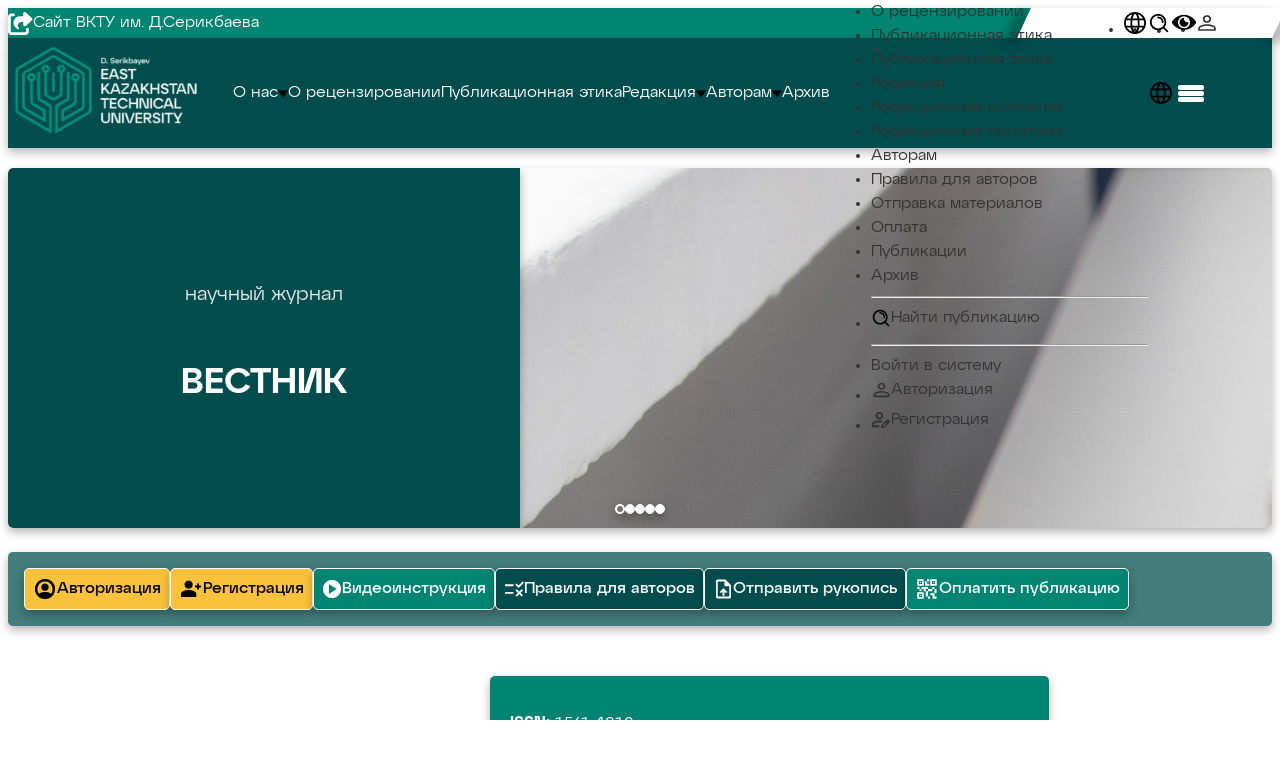

--- FILE ---
content_type: text/html; charset=utf-8
request_url: https://vestnik.ektu.kz/index.php/vestnik
body_size: 249328
content:
<!DOCTYPE html>
<html lang="ru-RU" xml:lang="ru-RU">


		<head>
	<meta charset="utf-8">
	<meta name="viewport" content="width=device-width, initial-scale=1.0">
	<title>
		Вестник ВКТУ
					</title>
	<link rel="icon" type="image/x-icon" href="https://vestnik.ektu.kz/plugins/themes/advanced/images/favicon.ico">

	
<meta name="generator" content="Open Journal Systems 3.3.0.19">
	<link rel="stylesheet" href="https://vestnik.ektu.kz/plugins/themes/advanced/styles/dist/main.css?v=3.3.0.19" type="text/css" /><link rel="stylesheet" href="https://vestnik.ektu.kz/lib/pkp/styles/fontawesome/fontawesome.css?v=3.3.0.19" type="text/css" /><link rel="stylesheet" href="https://vestnik.ektu.kz/plugins/generic/publons/styles/publons.css?v=3.3.0.19" type="text/css" /><link rel="stylesheet" href="https://vestnik.ektu.kz/public/journals/1/styleSheet.css?d=2025-07-11+10%3A56%3A32" type="text/css" />

	<script defer>
		const baseUrl = "https://vestnik.ektu.kz";
	</script>

</head>

		<body dir="ltr">
		
		<header class="header" data-js-header>
			<div class="header__promo">
				<div class="header__promo-inner container">
					<a href="https://www.ektu.kz/?lang=ru" class="header__promo-link" data-js-header-promo-link>
						<svg width="25" height="23" viewBox="0 0 25 23" fill="none" xmlns="http://www.w3.org/2000/svg">
							<g clip-path="url(#clip0_355_2448)">
								<path
									d="M15.2778 10.0625H13.2595C11.3064 10.0625 9.72222 11.7021 9.72222 13.7236C9.72222 14.7254 10.1693 15.2645 10.5556 15.543C10.8507 15.7541 11.1111 16.082 11.1111 16.4549C11.1111 16.8951 10.7639 17.2545 10.3385 17.2545H10.23C10.1259 17.2545 10.0217 17.2365 9.92188 17.1916C9.14931 16.8367 5.55556 14.977 5.55556 10.7812C5.55556 7.20996 8.35503 4.3125 11.8056 4.3125H15.2778V1.55879C15.2778 0.696289 15.9505 0 16.7839 0C17.1571 0 17.513 0.14375 17.7908 0.399805L23.7891 5.98809C24.1189 6.29355 24.3056 6.7293 24.3056 7.1875C24.3056 7.6457 24.1189 8.08144 23.7891 8.38691L17.7561 14.0066C17.5 14.2447 17.1701 14.375 16.8273 14.375H16.6667C15.8984 14.375 15.2778 13.7326 15.2778 12.9375V10.0625ZM3.47222 4.3125C3.09028 4.3125 2.77778 4.63594 2.77778 5.03125V19.4062C2.77778 19.8016 3.09028 20.125 3.47222 20.125H17.3611C17.7431 20.125 18.0556 19.8016 18.0556 19.4062V17.25C18.0556 16.4549 18.6762 15.8125 19.4444 15.8125C20.2127 15.8125 20.8333 16.4549 20.8333 17.25V19.4062C20.8333 21.3918 19.2795 23 17.3611 23H3.47222C1.55382 23 0 21.3918 0 19.4062V5.03125C0 3.0457 1.55382 1.4375 3.47222 1.4375H5.55556C6.32378 1.4375 6.94444 2.07988 6.94444 2.875C6.94444 3.67012 6.32378 4.3125 5.55556 4.3125H3.47222Z"
									fill="white" />
							</g>
							<defs>
								<clipPath id="clip0_355_2448">
									<rect width="25" height="23" fill="white" />
								</clipPath>
							</defs>
						</svg>
						<span>Сайт ВКТУ им. Д.Серикбаева</span>
					</a>
					<div class="header__promo-icons">
						<ul class="promo-icons__list">

														<li class="promo-icons__item dropdown-menu">
								<a href="#" class="promo-icons__link" title="Сменить язык" aria-label="Сменить язык">

									
									<?xml version="1.0" encoding="utf-8"?>

									<!-- Uploaded to: SVG Repo, www.svgrepo.com, Generator: SVG Repo Mixer Tools -->
									<svg fill="#000000" height="22px" width="22px" version="1.1" id="XMLID_275_"
										xmlns="http://www.w3.org/2000/svg" xmlns:xlink="http://www.w3.org/1999/xlink" viewBox="0 0 24 24"
										xml:space="preserve">
										<g id="language">
											<g>
												<path d="M12,24C5.4,24,0,18.6,0,12S5.4,0,12,0s12,5.4,12,12S18.6,24,12,24z M9.5,17c0.6,3.1,1.7,5,2.5,5s1.9-1.9,2.5-5H9.5z
												M16.6,17c-0.3,1.7-0.8,3.3-1.4,4.5c2.3-0.8,4.3-2.4,5.5-4.5H16.6z M3.3,17c1.2,2.1,3.2,3.7,5.5,4.5c-0.6-1.2-1.1-2.8-1.4-4.5H3.3
												z M16.9,15h4.7c0.2-0.9,0.4-2,0.4-3s-0.2-2.1-0.5-3h-4.7c0.2,1,0.2,2,0.2,3S17,14,16.9,15z M9.2,15h5.7c0.1-0.9,0.2-1.9,0.2-3
												S15,9.9,14.9,9H9.2C9.1,9.9,9,10.9,9,12C9,13.1,9.1,14.1,9.2,15z M2.5,15h4.7c-0.1-1-0.1-2-0.1-3s0-2,0.1-3H2.5C2.2,9.9,2,11,2,12
												S2.2,14.1,2.5,15z M16.6,7h4.1c-1.2-2.1-3.2-3.7-5.5-4.5C15.8,3.7,16.3,5.3,16.6,7z M9.5,7h5.1c-0.6-3.1-1.7-5-2.5-5
												C11.3,2,10.1,3.9,9.5,7z M3.3,7h4.1c0.3-1.7,0.8-3.3,1.4-4.5C6.5,3.3,4.6,4.9,3.3,7z" />
											</g>
										</g>
									</svg>
								</a>

								<ul class="dropdown__list">
									<li class="dropdown__item">
										<a class="dropdown__link"
											href="https://vestnik.ektu.kz/index.php/vestnik/user/setLocale/ru_RU?source=/index.php/vestnik">RU</a>
									</li>
									<li class="dropdown__item">
										<a class="dropdown__link"
											href="https://vestnik.ektu.kz/index.php/vestnik/user/setLocale/kk_KZ?source=/index.php/vestnik">KZ</a>
									</li>
									<li class="dropdown__item">
										<a class="dropdown__link"
											href="https://vestnik.ektu.kz/index.php/vestnik/user/setLocale/en_US?source=/index.php/vestnik">EN</a>
									</li>
								</ul>
							</li>

														<li class="promo-icons__item">
								<a href="https://vestnik.ektu.kz/index.php/vestnik/search" class="promo-icons__link" title="Поиск публикаций"
									aria-label="Поиск публикаций">
									
									<?xml version="1.0" encoding="utf-8"?>
									<!-- Uploaded to: SVG Repo, www.svgrepo.com, Generator: SVG Repo Mixer Tools -->
									<svg width="22px" height="22px" viewBox="0 0 24 24" fill="none" xmlns="http://www.w3.org/2000/svg">
										<path
											d="M11 6C13.7614 6 16 8.23858 16 11M16.6588 16.6549L21 21M19 11C19 15.4183 15.4183 19 11 19C6.58172 19 3 15.4183 3 11C3 6.58172 6.58172 3 11 3C15.4183 3 19 6.58172 19 11Z"
											stroke="#000000" stroke-width="2" stroke-linecap="round" stroke-linejoin="round" />
									</svg>
								</a>
							</li>

														<li class="promo-icons__item" data-js-low-vision-mode>
								<button href="#" class="promo-icons__link" title="Режим для слабовидящих"
									aria-label="Режим для слабовидящих" data-js-low-vision-mode-button>
									
									<?xml version="1.0" encoding="utf-8"?>

									<!-- Uploaded to: SVG Repo, www.svgrepo.com, Generator: SVG Repo Mixer Tools -->
									<svg fill="#000000" height="24px" width="24px" version="1.1" id="Layer_1"
										xmlns="http://www.w3.org/2000/svg" xmlns:xlink="http://www.w3.org/1999/xlink" viewBox="0 0 512 512"
										enable-background="new 0 0 512 512" xml:space="preserve">
										<path d="M0,226v32c128,192,384,192,512,0v-32C384,34,128,34,0,226z M256,370c-70.7,0-128-57.3-128-128s57.3-128,128-128
										s128,57.3,128,128S326.7,370,256,370z M256,170c0-8.3,1.7-16.1,4.3-23.6c-1.5-0.1-2.8-0.4-4.3-0.4c-53,0-96,43-96,96s43,96,96,96
										c53,0,96-43,96-96c0-1.5-0.4-2.8-0.4-4.3c-7.4,2.6-15.3,4.3-23.6,4.3C288.2,242,256,209.8,256,170z" />
									</svg>
								</button>

								<div class="low-vision-mode" data-js-low-vision-mode-window>

									<div class="low-vision-mode__container">

										<div class="low-vision-mode__block font-size" data-js-font-size>
											<span class="low-vision-mode__heading font-size__heading">
												Размер&nbsp;шрифта
											</span>

											<div class="low-vision-mode__buttons font-size__buttons">

												<button class="low-vision-mode__button font-size__button font-size__button_down" type="button"
													data-js-font-size-button-down aria-label="Уменьшить размер шрифта"
													title="Уменьшить размер шрифта">
													<svg xmlns="http://www.w3.org/2000/svg" height="24px" viewBox="0 -960 960 960" width="24px"
														fill="#000000">
														<path
															d="m24.74-200 223-560h124.3l218.48 560H464.57l-48.18-134.52H195.48L146.17-200H24.74Zm202-224h158.39l-76.35-217.87h-4L226.74-424Zm375.52-7.52v-96.96h333v96.96h-333Z" />
													</svg>
												</button>

												<span class="font-size__counter" data-js-font-size-counter>
													16px
												</span>

												<button class="low-vision-mode__button font-size__button font-size__button_up" type="button"
													data-js-font-size-button-up aria-label="Увеличить размер шрифта"
													title="Увеличить размер шрифта">
													<svg xmlns="http://www.w3.org/2000/svg" height="24px" viewBox="0 -960 960 960" width="24px"
														fill="#000000">
														<path
															d="m24.74-200 223-560h124.3l218.48 560H464.57l-48.18-134.52H195.48L146.17-200H24.74Zm202-224h158.39l-76.61-217.87h-3.74L226.74-424Zm491 112.48v-120h-120v-96.96h120v-120h97.52v120h120v96.96h-120v120h-97.52Z" />
													</svg>
												</button>

											</div>
										</div>

										<div class="low-vision-mode__block color-mode" data-js-theme>
											<span class="low-vision-mode__heading color-mode__heading">
												Цвета&nbsp;сайта
											</span>

											<div class="low-vision-mode__buttons color-mode__buttons">

												<button class="low-vision-mode__button color-mode__button color-mode__button_light-theme"
													type="button" data-js-light-theme-button>
													A
												</button>

												<button class="low-vision-mode__button color-mode__button color-mode__button_dark-theme"
													type="button" data-js-dark-theme-button>
													A
												</button>

												<button class="low-vision-mode__button color-mode__button color-mode__button_sepia-theme"
													type="button" data-js-sepia-theme-button>
													A
												</button>

											</div>
										</div>

										<div class="low-vision-mode__block image-mode" data-js-image-mode>
											<span class="low-vision-mode__heading image-mode__heading">
												Изображения
											</span>

											<div class="low-vision-mode__buttons image-mode__buttons">

																																				
																																																															
												<button class="low-vision-mode__button image-mode__button" type="button"
													data-js-image-mode-button data-mode="default" aria-label=Обычный&nbsp;режим&nbsp;отображения title=Обычный&nbsp;режим&nbsp;отображения>
													<svg xmlns="http://www.w3.org/2000/svg" height="24px" viewBox="0 -960 960 960" width="24px"
														fill="#000000">
														<path
															d="M206.78-100.78q-44.3 0-75.15-30.85-30.85-30.85-30.85-75.15v-546.44q0-44.3 30.85-75.15 30.85-30.85 75.15-30.85h546.44q44.3 0 75.15 30.85 30.85 30.85 30.85 75.15v546.44q0 44.3-30.85 75.15-30.85 30.85-75.15 30.85H206.78Zm0-106h546.44v-546.44H206.78v546.44Zm23.61-66.44h499.22L570-491.3l-120 160-90-120-129.61 178.08Zm-23.61 66.44v-546.44 546.44Z" />
													</svg>
												</button>

												<button class="low-vision-mode__button image-mode__button" type="button"
													data-js-image-mode-button data-mode="hide" aria-label=Только&nbsp;текст,&nbsp;без&nbsp;изображений title=Только&nbsp;текст,&nbsp;без&nbsp;изображений>
													<svg xmlns="http://www.w3.org/2000/svg" height="24px" viewBox="0 -960 960 960" width="24px"
														fill="#000000">
														<path
															d="M280-427h400v-106H280v106ZM480-60.78q-87.52 0-163.91-32.96-76.38-32.96-132.88-89.47-56.51-56.5-89.47-132.88Q60.78-392.48 60.78-480t32.96-163.91q32.96-76.38 89.47-132.88 56.5-56.51 132.88-89.47 76.39-32.96 163.91-32.96t163.91 32.96q76.38 32.96 132.88 89.47 56.51 56.5 89.47 132.88 32.96 76.39 32.96 163.91t-32.96 163.91q-32.96 76.38-89.47 132.88-56.5 56.51-132.88 89.47Q567.52-60.78 480-60.78Z" />
													</svg>
												</button>

												<button class="low-vision-mode__button image-mode__button" type="button"
													data-js-image-mode-button data-mode="contrast" aria-label=Контрастный&nbsp;режим&nbsp;изображений
													title=Контрастный&nbsp;режим&nbsp;изображений>
													<svg xmlns="http://www.w3.org/2000/svg" height="24px" viewBox="0 -960 960 960" width="24px"
														fill="#000000">
														<path
															d="M479.95-60.78q-86.91 0-163.3-32.91-76.39-32.92-133.22-89.74-56.82-56.83-89.74-133.27-32.91-76.44-32.91-163.35t32.91-163.3q32.92-76.39 89.74-133.22 56.83-56.82 133.27-89.74 76.44-32.91 163.35-32.91t163.3 32.91q76.39 32.92 133.22 89.74 56.82 56.83 89.74 133.27 32.91 76.44 32.91 163.35t-32.91 163.3q-32.92 76.39-89.74 133.22-56.83 56.82-133.27 89.74-76.44 32.91-163.35 32.91Zm46.83-110.13Q641.26-188.17 717.24-274t75.98-206q0-118.63-75.98-204.94-75.98-86.32-190.46-103.58v617.61Z" />
													</svg>
												</button>

											</div>
										</div>

									</div>

									<button class="low-vision-mode__button low-vision-mode__button_usual-mode" data-js-usual-mode-button>
										Обычная версия сайта
									</button>

								</div>
							</li>



							
																<li class="promo-icons__item">
									<a href="https://vestnik.ektu.kz/index.php/vestnik/login" class="promo-icons__link" title="Авторизация" aria-label="Авторизация">
										
										<svg width="22" height="22" viewBox="0 0 20 21" fill="none" xmlns="http://www.w3.org/2000/svg">
											<path
												d="M10.0003 10.3322C8.85449 10.3322 7.9025 9.9835 7.14434 9.28615C6.38635 8.58864 6.00736 7.71281 6.00736 6.65864C6.00736 5.60447 6.38635 4.72864 7.14434 4.03113C7.9025 3.33378 8.85449 2.98511 10.0003 2.98511C11.1462 2.98511 12.0982 3.33378 12.8563 4.03113C13.6143 4.72864 13.9933 5.60447 13.9933 6.65864C13.9933 7.71281 13.6143 8.58864 12.8563 9.28615C12.0982 9.9835 11.1462 10.3322 10.0003 10.3322ZM1.66699 18.0149V15.6191C1.66699 15.0334 1.82758 14.5209 2.14876 14.0816C2.46994 13.6424 2.88809 13.3084 3.40319 13.0795C4.53739 12.595 5.64555 12.2317 6.72767 11.9894C7.80996 11.7471 8.90085 11.6259 10.0003 11.6259C11.0998 11.6259 12.1877 11.7497 13.2641 11.9973C14.3405 12.2448 15.4454 12.6066 16.5787 13.0826C17.1089 13.3129 17.5339 13.6468 17.8537 14.0843C18.1737 14.5218 18.3337 15.0334 18.3337 15.6191V18.0149H1.66699ZM3.40319 16.4176H16.5975V15.6191C16.5975 15.3902 16.5266 15.1745 16.385 14.9722C16.2431 14.7698 16.0652 14.6181 15.8511 14.517C14.7978 14.0431 13.8053 13.709 12.8735 13.5148C11.9419 13.3204 10.9842 13.2232 10.0003 13.2232C9.01647 13.2232 8.05293 13.3204 7.1097 13.5148C6.16647 13.709 5.17402 14.0431 4.13236 14.517C3.91812 14.6181 3.74303 14.7698 3.6071 14.9722C3.47116 15.1745 3.40319 15.3902 3.40319 15.6191V16.4176ZM10.0003 8.73511C10.6427 8.73511 11.1794 8.53673 11.6105 8.13998C12.0417 7.74339 12.2574 7.24961 12.2574 6.65864C12.2574 6.06767 12.0417 5.57389 11.6105 5.17729C11.1794 4.78054 10.6427 4.58217 10.0003 4.58217C9.35796 4.58217 8.82125 4.78054 8.39017 5.17729C7.95892 5.57389 7.74329 6.06767 7.74329 6.65864C7.74329 7.24961 7.95892 7.74339 8.39017 8.13998C8.82125 8.53673 9.35796 8.73511 10.0003 8.73511Z"
												fill="#333333" />
										</svg>
									</a>
								</li>

																													</ul>
					</div>
				</div>
			</div>
			<div class="header__body" data-js-header-body>
				<div class="header__body-inner container">
					<a href="https://vestnik.ektu.kz/index.php/vestnik/index" class="header__logo logo" aria-label="Main" title="Main"
						data-js-header-body-logo>
						<svg width="193" height="100" viewBox="0 0 170 88" fill="none" xmlns="http://www.w3.org/2000/svg"
							xmlns:xlink="http://www.w3.org/1999/xlink">
							<rect width="170" height="87.9452" rx="18" fill="url(#pattern0_412_1624)" />
							<defs>
								<pattern id="pattern0_412_1624" patternContentUnits="objectBoundingBox" width="1" height="1">
									<use xlink:href="#image0_412_1624" transform="scale(0.000268601 0.000519211)" />
								</pattern>
								<image id="image0_412_1624" width="3723" height="1926" preserveAspectRatio="none"
									xlink:href="[data-uri]" />
							</defs>
						</svg>
					</a>

					<div class="header__overlay hidden-tablet">
						<nav class="header__menu">
							<ul class="header__menu-list" data-js-header-menu-list>

																<li class="header__menu-item dropdown-menu">
									<a href="#" class="header__menu-link">О нас
										<div class="header__menu-dropdown-arrow">
											<svg width="10" height="10" viewBox="0 0 616 614" xmlns="http://www.w3.org/2000/svg">
												<rect x="0" y="0" width="616" height="614" rx="8" fill="none" /><svg
													xmlns="http://www.w3.org/2000/svg" viewBox="0 0 616 614" fill="#000000" x="0" y="0"
													width="616" height="614">
													<path fill="#000000"
														d="m602.442 200l-253 317c-24 29-61 29-84 0l-253-317c-24-30-12-53 25-53h540c38 0 49 23 25 53z" />
												</svg>
											</svg>
										</div>
									</a>

									<ul class="dropdown__list dropdown-nav__list">
										<li class="dropdown__item">
											<span class="dropdown__title">
												Главная
											</span>
										</li>
										<li class="dropdown__item">
											<a class="dropdown__link dropdown-nav__link" href="https://vestnik.ektu.kz/index.php/vestnik/index">
												О журнале
											</a>
										</li>
										<li class="dropdown__item">
											<a class="dropdown__link dropdown-nav__link" href="https://vestnik.ektu.kz/index.php/vestnik/signdata">
												Регистрационные данные
											</a>
										</li>
										<li class="dropdown__item">
											<a class="dropdown__link dropdown-nav__link" href="https://vestnik.ektu.kz/index.php/vestnik/announcement">
												Новости журнала
											</a>
										</li>
										<li class="dropdown__item">
											<a class="dropdown__link dropdown-nav__link" href="https://vestnik.ektu.kz/index.php/vestnik/about/privacy">
												Заявление о конфиденциальности
											</a>
										</li>
										<li class="dropdown__item">
											<a class="dropdown__link dropdown-nav__link" href="https://vestnik.ektu.kz/index.php/vestnik/copyright">
												Авторские права и лицензирование
											</a>
										</li>
									</ul>
								</li>

																<li class="header__menu-item dropdown-menu">
									<a class="header__menu-link" href="https://vestnik.ektu.kz/index.php/vestnik/review">О рецензировании</a>
								</li>

																<li class="header__menu-item">
									<a href="https://vestnik.ektu.kz/index.php/vestnik/pubetica" class="header__menu-link">Публикационная этика</a>
								</li>

																<li class="header__menu-item dropdown-menu">
									<a href="#" class="header__menu-link">Редакция
										<div class="header__menu-dropdown-arrow">
											<svg width="10" height="10" viewBox="0 0 616 614" xmlns="http://www.w3.org/2000/svg">
												<rect x="0" y="0" width="616" height="614" rx="8" fill="none" /><svg
													xmlns="http://www.w3.org/2000/svg" viewBox="0 0 616 614" fill="#000000" x="0" y="0"
													width="616" height="614">
													<path fill="#000000"
														d="m602.442 200l-253 317c-24 29-61 29-84 0l-253-317c-24-30-12-53 25-53h540c38 0 49 23 25 53z" />
												</svg>
											</svg>
										</div>
									</a>

									<ul class="dropdown__list dropdown-nav__list">
																				<li class="dropdown__item">
											<a class="dropdown__link dropdown-nav__link" href="https://vestnik.ektu.kz/index.php/vestnik/redcollege">
												Редакционная коллегия
											</a>
										</li>
										<li class="dropdown__item">
											<a class="dropdown__link dropdown-nav__link" href="https://vestnik.ektu.kz/index.php/vestnik/redpolice">
												Редакционная политика
											</a>
										</li>
									</ul>
								</li>

																<li class="header__menu-item dropdown-menu">
									<a href="#" class="header__menu-link">Авторам
										<div class="header__menu-dropdown-arrow">
											<svg width="10" height="10" viewBox="0 0 616 614" xmlns="http://www.w3.org/2000/svg">
												<rect x="0" y="0" width="616" height="614" rx="8" fill="none" /><svg
													xmlns="http://www.w3.org/2000/svg" viewBox="0 0 616 614" fill="#000000" x="0" y="0"
													width="616" height="614">
													<path fill="#000000"
														d="m602.442 200l-253 317c-24 29-61 29-84 0l-253-317c-24-30-12-53 25-53h540c38 0 49 23 25 53z" />
												</svg>
											</svg>
										</div>
									</a>

									<ul class="dropdown__list dropdown-nav__list">
																				<li class="dropdown__item">
											<a class="dropdown__link dropdown-nav__link" href="https://vestnik.ektu.kz/index.php/vestnik/authorGuidelines">
												Правила для авторов
											</a>
										</li>
										<li class="dropdown__item">
											<a class="dropdown__link dropdown-nav__link" href="https://vestnik.ektu.kz/index.php/vestnik/about/submissions">
												Отправка материалов
											</a>
										</li>
										<li class="dropdown__item">
											<a class="dropdown__link dropdown-nav__link" href="https://vestnik.ektu.kz/index.php/vestnik/oplata">
												Оплата
											</a>
										</li>
									</ul>
								</li>

																<li class="header__menu-item">
									<a href="https://vestnik.ektu.kz/index.php/vestnik/archives" class="header__menu-link">Архив</a>
								</li>

							</ul>
						</nav>
					</div>


					<div class="header__overlay-menu visible-tablet" data-js-header-overlay>

						<div class="header__overlay-menu_header">
							<a href="https://vestnik.ektu.kz/index.php/vestnik/index" class="header__logo logo" aria-label="Main" title="Main">
								<svg width="193" height="100" viewBox="0 0 170 88" fill="none" xmlns="http://www.w3.org/2000/svg"
									xmlns:xlink="http://www.w3.org/1999/xlink">
									<rect width="170" height="87.9452" rx="18" fill="url(#pattern0_412_1624)" />
									<defs>
										<pattern id="pattern0_412_1624" patternContentUnits="objectBoundingBox" width="1" height="1">
											<use xlink:href="#image0_412_1624" transform="scale(0.000268601 0.000519211)" />
										</pattern>
										<image id="image0_412_1624" width="3723" height="1926" preserveAspectRatio="none"
											xlink:href="[data-uri]" />
									</defs>
								</svg>
							</a>
						</div>
						<ul class="dropdown__list dropdown-nav__list">
							<li class="dropdown__item">
								<span class="dropdown__title">
									Главная
								</span>
							</li>
							<li class="dropdown__item">
								<a class="dropdown__link dropdown-nav__link" href="https://vestnik.ektu.kz/index.php/vestnik/index">
									О журнале
								</a>
							</li>
							<li class="dropdown__item">
								<a class="dropdown__link dropdown-nav__link" href="https://vestnik.ektu.kz/index.php/vestnik/signdata">
									Регистрационные данные
								</a>
							</li>
							<li class="dropdown__item">
								<a class="dropdown__link dropdown-nav__link" href="https://vestnik.ektu.kz/index.php/vestnik/announcement">
									Новости журнала
								</a>
							</li>
							<li class="dropdown__item">
								<a class="dropdown__link dropdown-nav__link" href="https://vestnik.ektu.kz/index.php/vestnik/about/privacy}">
									Заявление о конфиденциальности
								</a>
							</li>
							<li class="dropdown__item">
								<span class="dropdown__title">
									Рецензентам
								</span>
							</li>
							<li class="dropdown__item">
								<a class="dropdown__link dropdown-nav__link" href="https://vestnik.ektu.kz/index.php/vestnik/review">
									О рецензировании
								</a>
							</li>
							<li class="dropdown__item">
								<span class="dropdown__title">
									Публикационная этика
								</span>
							</li>
							<li class="dropdown__item">
								<a class="dropdown__link dropdown-nav__link" href="https://vestnik.ektu.kz/index.php/vestnik/pubetica">
									Публикационная этика
								</a>
							</li>
							<li class="dropdown__item">
								<span class="dropdown__title">
									Редакция
								</span>
							</li>
							<li class="dropdown__item">
								<a class="dropdown__link dropdown-nav__link" href="https://vestnik.ektu.kz/index.php/vestnik/redcollege">
									Редакционная коллегия
								</a>
							</li>
							<li class="dropdown__item">
								<a class="dropdown__link dropdown-nav__link" href="https://vestnik.ektu.kz/index.php/vestnik/redpolice">
									Редакционная политика
								</a>
							</li>
							<li class="dropdown__item">
								<span class="dropdown__title">
									Авторам
								</span>
							</li>
							<li class="dropdown__item">
								<a class="dropdown__link dropdown-nav__link" href="https://vestnik.ektu.kz/index.php/vestnik/authorGuidelines">
									Правила для авторов
								</a>
							</li>
							<li class="dropdown__item">
								<a class="dropdown__link dropdown-nav__link" href="https://vestnik.ektu.kz/index.php/vestnik/about/submissions">
									Отправка материалов
								</a>
							</li>
							<li class="dropdown__item">
								<a class="dropdown__link dropdown-nav__link" href="https://vestnik.ektu.kz/index.php/vestnik/oplata">
									Оплата
								</a>
							</li>
							<li class="dropdown__item">
								<span class="dropdown__title">
									Публикации
								</span>
							</li>
							<li class="dropdown__item">
								<a class="dropdown__link dropdown-nav__link" href="https://vestnik.ektu.kz/index.php/vestnik/archives">
									Архив
								</a>
							</li>
							<hr />
							<li class="dropdown__item">
								<a class="dropdown__link dropdown-nav__link dropdown__link-search icon icon_small icon_small-dropdown-search"
									href="https://vestnik.ektu.kz/index.php/vestnik/search">
									Найти публикацию
								</a>
							</li>
							<hr />
							<li class="dropdown__item">
								<span class="dropdown__title">
									Войти в систему
								</span>
							</li>
							<li class="dropdown__item">
								<a class="dropdown__link dropdown-nav__link icon icon_small icon_small-signin"
									href="https://vestnik.ektu.kz/index.php/vestnik/login">
									Авторизация
								</a>
							</li>
							<li class="dropdown__item">
								<a class="dropdown__link dropdown-nav__link icon icon_small icon_small-signup"
									href="https://vestnik.ektu.kz/index.php/vestnik/user/register">
									Регистрация
								</a>
							</li>
						</ul>
						</ul>

					</div>

					<div class="header__overlay-buttons visible-tablet">

						<div class="dropdown-menu visible-tablet" data-js-header-language-container>
							<button href="#" class="promo-icons__link" data-js-header-language-button title="Сменить язык"
								aria-label="Сменить язык">

								
								<?xml version="1.0" encoding="utf-8"?>

								<!-- Uploaded to: SVG Repo, www.svgrepo.com, Generator: SVG Repo Mixer Tools -->
								<svg fill="#000000" height="22px" width="22px" version="1.1" id="XMLID_275_"
									xmlns="http://www.w3.org/2000/svg" xmlns:xlink="http://www.w3.org/1999/xlink" viewBox="0 0 24 24"
									xml:space="preserve">
									<g id="language">
										<g>
											<path d="M12,24C5.4,24,0,18.6,0,12S5.4,0,12,0s12,5.4,12,12S18.6,24,12,24z M9.5,17c0.6,3.1,1.7,5,2.5,5s1.9-1.9,2.5-5H9.5z
												M16.6,17c-0.3,1.7-0.8,3.3-1.4,4.5c2.3-0.8,4.3-2.4,5.5-4.5H16.6z M3.3,17c1.2,2.1,3.2,3.7,5.5,4.5c-0.6-1.2-1.1-2.8-1.4-4.5H3.3
												z M16.9,15h4.7c0.2-0.9,0.4-2,0.4-3s-0.2-2.1-0.5-3h-4.7c0.2,1,0.2,2,0.2,3S17,14,16.9,15z M9.2,15h5.7c0.1-0.9,0.2-1.9,0.2-3
												S15,9.9,14.9,9H9.2C9.1,9.9,9,10.9,9,12C9,13.1,9.1,14.1,9.2,15z M2.5,15h4.7c-0.1-1-0.1-2-0.1-3s0-2,0.1-3H2.5C2.2,9.9,2,11,2,12
												S2.2,14.1,2.5,15z M16.6,7h4.1c-1.2-2.1-3.2-3.7-5.5-4.5C15.8,3.7,16.3,5.3,16.6,7z M9.5,7h5.1c-0.6-3.1-1.7-5-2.5-5
												C11.3,2,10.1,3.9,9.5,7z M3.3,7h4.1c0.3-1.7,0.8-3.3,1.4-4.5C6.5,3.3,4.6,4.9,3.3,7z" />
										</g>
									</g>
								</svg>
							</button>

							<ul class="dropdown__list" data-js-header-language-list>
								<li class="dropdown__item">
									<a class="dropdown__link" data-js-header-language-link
										href="https://vestnik.ektu.kz/index.php/vestnik/user/setLocale/ru_RU?source=/index.php/vestnik">RU</a>
								</li>
								<li class="dropdown__item">
									<a class="dropdown__link" data-js-header-language-link
										href="https://vestnik.ektu.kz/index.php/vestnik/user/setLocale/kk_KZ?source=/index.php/vestnik">KZ</a>
								</li>
								<li class="dropdown__item">
									<a class="dropdown__link" data-js-header-language-link
										href="https://vestnik.ektu.kz/index.php/vestnik/user/setLocale/en_US?source=/index.php/vestnik">EN</a>
								</li>
							</ul>
						</div>

						<button class="header__burger-button burger-button visible-tablet" aria-label="Open menu" title="Open menu"
							data-js-header-burger-button>
							<span class="burger-button__line"></span>
							<span class="burger-button__line"></span>
							<span class="burger-button__line"></span>
						</button>
					</div>
				</div>
			</div>
		</header>


		<div class="site-overlay"></div>

		<main class="site-main container container-main">
<a id="pkp_content_main"></a>


<div class="page_index_journal main-page">
	<div class="main-page__inner">

		<section class="main-page__carousel" data-js-carousel>
			<div class="carousel__track-wrapper">
				<div class="carousel__track" data-js-track>

										<div class="carousel__slide">
						<div class="carousel__body">
							<p class="carousel__subtitle">
								научный журнал
							</p>
							<p class="carousel__title"><strong class="carousel__title-strong">
									ВЕСТНИК
								</strong></p>
						</div>
						<div class="carousel__image">
							<img src="https://vestnik.ektu.kz/plugins/themes/advanced/images/carousel/carousel-image6.jpg" alt="Vestnik Cover"
								draggable="false" width="auto" height="100%" loading="eager" class="carousel__image-inner">
						</div>
					</div>

										<div class="carousel__slide">
						<div class="carousel__body">
							<p class="carousel__title">
								<strong>Наука - двигатель прогресса</strong>
							</p>
							<p class="carousel__subtitle">
								Публикуем исследования, которые меняют мир
							</p>
						</div>
						<div class="carousel__image">
							<img src="https://vestnik.ektu.kz/plugins/themes/advanced/images/carousel/carousel-image7.jpg" alt="Vestnik Cover"
								draggable="false" width="auto" height="100%" loading="eager" class="carousel__image-inner">
						</div>
					</div>

										<div class="carousel__slide">
						<div class="carousel__body">
							<p class="carousel__title">
								<strong>Рецензирование</strong>
							</p>
							<p class="carousel__subtitle">
								Объективная экспертиза от профильных специалистов
							</p>
						</div>
						<div class="carousel__image">
							<img src="https://vestnik.ektu.kz/plugins/themes/advanced/images/carousel/carousel-image4.jpg" alt="Vestnik Cover"
								draggable="false" width="auto" height="100%" loading="eager" class="carousel__image-inner">
						</div>
					</div>

										<div class="carousel__slide">
						<div class="carousel__body">
							<p class="carousel__title">
								<strong>Всё онлайн</strong>
							</p>
							<p class="carousel__subtitle">
								Подача, рецензия, публикация - без визита в редакцию
							</p>
						</div>
						<div class="carousel__image">
							<img src="https://vestnik.ektu.kz/plugins/themes/advanced/images/carousel/carousel-image2.jpg" alt="Vestnik Cover"
								draggable="false" width="auto" height="100%" loading="eager" class="carousel__image-inner">
						</div>
					</div>

										<div class="carousel__slide">
						<div class="carousel__body">
							<p class="carousel__title">
								<strong>Наука начинается с идеи</strong>
							</p>
							<p class="carousel__subtitle">
								Вестник превращает идеи в признанные открытия
							</p>
						</div>
						<div class="carousel__image">
							<img src="https://vestnik.ektu.kz/plugins/themes/advanced/images/carousel/carousel-image3.jpg" alt="Vestnik Cover"
								draggable="false" width="auto" height="100%" loading="eager" class="carousel__image-inner">
						</div>
					</div>

				</div>
			</div>

			<div class="carousel__indicators" data-js-indicators></div>

		</section>

		<section class="main-page__buttons">
			<div class="main-page__buttons-inner">

				
					<a class="buttons-inner__button button button_gold icon icon_medium icon_medium-signin"
						href="https://vestnik.ektu.kz/index.php/vestnik/login">
						Авторизация
					</a>

					<a class="buttons-inner__button button button_gold icon icon_medium icon_medium-signup"
						href="https://vestnik.ektu.kz/index.php/vestnik/user/register">
						Регистрация
					</a>

				
				<a class="buttons-inner__button button button_green-light icon icon_small icon_small-instruction"
					href="https://youtu.be/iaO4sPh-QD4?si=79Np7Hptxp1wzA0B" target="_blank">
					Видеоинструкция
				</a>

				<a class="buttons-inner__button button button_green-dark icon icon_small icon_small-author-rules"
					href="https://vestnik.ektu.kz/index.php/vestnik/authorGuidelines">
					Правила для авторов
				</a>

				<a class="buttons-inner__button button button_green-dark icon icon_small icon_small-send-publication"
					href="https://vestnik.ektu.kz/index.php/vestnik/submissions">
					Отправить рукопись
				</a>

				<a class="buttons-inner__button button button_green-light icon icon_medium icon_small-pay-for-submission-v2"
					href="https://vestnik.ektu.kz/index.php/vestnik/oplata">
					Оплатить публикацию
				</a>

			</div>
		</section>

		<section class="main-page__description">
			<div class="main-page__description-inner">
				
				<div class="description__information">
					<img src="https://vestnik.ektu.kz/plugins/themes/advanced/images/journals/vestnik-cover.jpg" alt="Vestnik Cover"
						width="259" height="355" loading="lazy" class="description__information-cover">
					<div class="description__information-paragraph">
						<p class="paragraph__item">
							<strong class="paragraph__strong-item">ISSN:</strong> 1561-4212 
						</p>
						<p class="paragraph__item">
							<strong class="paragraph__strong-item">ISSN:</strong> 2789-8210 (Online)
						</p>
						<p class="paragraph__item">
							<strong class="paragraph__strong-item">Индексация:</strong> с <date datetime="2022-03-01">марта 2022 года</date> включён в перечень изданий, рекомендуемых Комитетом по обеспечению качества в сфере науки и высшего образования Министерства науки и высшего образования Республики Казахстан.
						</p>
						<p class="paragraph__item">
							<strong class="paragraph__strong-item">Учредитель:</strong> Некоммерческое акционерное общество «Восточно-Казахстанский технический университет им. Д. Серикбаева».
						</p>
						<p class="paragraph__item">
							<strong class="paragraph__strong-item">Год создания:</strong> <date datetime="1999-01-01">1999 год</date>
						</p>
						<p class="paragraph__item">
							<strong class="paragraph__strong-item">Индекс:</strong> <a class="paragraph__link" href="https://drive.google.com/file/d/1ity87USRehmImmdGmbqblGetHjkomzcT/view?usp=sharing" target="_blank">75678</a>
						</p>
					</div>
				</div>

				<div class="description__additional">
					<div class="description__additional-inner">
						<div class="description__additional-paragraph">
							<p class="paragraph__item"><strong class="paragraph__strong-item"><a class="paragraph__link" href="https://storage.ektu.kz/nextcloud/index.php/s/qGNS78mQyKx9r4F" target="_blank">Справка на соответствие от НЦГНТЭ</a></strong></p><p class="paragraph__item"><strong class="paragraph__strong-item">Тематическая направленность:</strong></p><ul class="paragraph__list"><li class="paragraph__list-item"><a class="paragraph__list-link" href="https://storage.ektu.kz/nextcloud/index.php/s/imP3QBHgroSBe7o" target="_blank">«Инженерия и инженерное дело» приказ №202 от 18.05.2022 г.</a></li><li class="paragraph__list-item"><a class="paragraph__list-link" href="https://storage.ektu.kz/nextcloud/index.php/s/imP3QBHgroSBe7o" target="_blank">«Информационно-коммуникационные технологии» приказ №325 от 04.08.2022 г.</a></li><li class="paragraph__list-item"><a class="paragraph__list-link" href="https://storage.ektu.kz/nextcloud/index.php/s/imP3QBHgroSBe7o" target="_blank">«Архитектура и строительство» приказ №386 от 05.09.2022 г.</a></li></ul><p class="paragraph__item"><strong class="paragraph__strong-item">Языки публикаций:</strong> казахский, русский, английский</p><p class="paragraph__item"><strong class="paragraph__strong-item">Периодичность выпусков журнала:</strong> 4 раза в год (март, июнь, сентябрь, декабрь)</p><p class="paragraph__item"><strong class="paragraph__strong-item">Издатель:</strong> НАО «Восточно-Казахстанский технический университет им. Д. Серикбаева»</p><p class="paragraph__item"><strong class="paragraph__strong-item">Адрес редакции:</strong> 070004, Казахстан, г. Усть-Каменогорск, ул. Серикбаева, 19</p><p class="paragraph__item">Online версия научного журнала «Вестник ВКТУ им. Д. Серикбаева» размещается на сайте в разделе "Архив".</p>
						</div>
					</div>
				</div>
			</div>

		</section>

		
		<section class="main-page__publications">
			<h2 class="main-page__publications-title page-title__h2 icon icon_large icon_large-publications-icon">
				Последнии публикации
			</h2>
			<div class="publications">
				<div class="publications__line">

					<a class="publications__block" href="https://vestnik.ektu.kz/index.php/vestnik/2025-4"
						title="Открыть публикацию">
						<div class="publications__block-inner">
							<div class="publications__block-image">
								<img class="publications__block-image-inner"
									src="https://vestnik.ektu.kz/plugins/themes/advanced/images/journals/vestnik-cover.jpg" alt="News Image"
									loading="lazy">
							</div>
							<h3 class="publications__block-paragraph">
								Выпуск&nbsp;№4&nbsp;(2025)
							</h3>
						</div>
					</a>

					<a class="publications__block" href="https://vestnik.ektu.kz/index.php/vestnik/2025-3"
						title="Открыть публикацию">
						<div class="publications__block-inner">
							<div class="publications__block-image">
								<img class="publications__block-image-inner"
									src="https://vestnik.ektu.kz/plugins/themes/advanced/images/journals/vestnik-cover.jpg" alt="News Image"
									loading="lazy">
							</div>
							<h3 class="publications__block-paragraph">
								Выпуск&nbsp;№3&nbsp;(2025)
							</h3>
						</div>
					</a>

					<a class="publications__block" href="https://vestnik.ektu.kz/index.php/vestnik/2025-2"
						title="Открыть публикацию">
						<div class="publications__block-inner">
							<div class="publications__block-image">
								<img class="publications__block-image-inner"
									src="https://vestnik.ektu.kz/plugins/themes/advanced/images/journals/vestnik-cover.jpg" alt="News Image"
									loading="lazy">
							</div>
							<h3 class="publications__block-paragraph">
								Выпуск&nbsp;№2&nbsp;(2025)
							</h3>
						</div>
					</a>

					<a class="publications__block" href="https://vestnik.ektu.kz/index.php/vestnik/2025-1"
						title="Открыть публикацию">
						<div class="publications__block-inner">
							<div class="publications__block-image">
								<img class="publications__block-image-inner"
									src="https://vestnik.ektu.kz/plugins/themes/advanced/images/journals/vestnik-cover.jpg" alt="News Image"
									loading="lazy">
							</div>
							<h3 class="publications__block-paragraph">
								Выпуск&nbsp;№1&nbsp;(2025)
							</h3>
						</div>
					</a>



				</div>
				<div class="publications__line">

					<a class="publications__block" href="https://vestnik.ektu.kz/index.php/vestnik/2024-4"
						title="Открыть публикацию">
						<div class="publications__block-inner">
							<div class="publications__block-image">
								<img class="publications__block-image-inner"
									src="https://vestnik.ektu.kz/plugins/themes/advanced/images/journals/vestnik-cover.jpg" alt="News Image"
									loading="lazy">
							</div>
							<h3 class="publications__block-paragraph">
								Выпуск&nbsp;№4&nbsp;(2024)
							</h3>
						</div>
					</a>

					<a class="publications__block" href="https://vestnik.ektu.kz/index.php/vestnik/2024-3"
						title="Открыть публикацию">
						<div class="publications__block-inner">
							<div class="publications__block-image">
								<img class="publications__block-image-inner"
									src="https://vestnik.ektu.kz/plugins/themes/advanced/images/journals/vestnik-cover.jpg" alt="News Image"
									loading="lazy">
							</div>
							<h3 class="publications__block-paragraph">
								Выпуск&nbsp;№3&nbsp;(2024)
							</h3>
						</div>
					</a>

					<a class="publications__block" href="https://vestnik.ektu.kz/index.php/vestnik/2024-2"
						title="Открыть публикацию">
						<div class="publications__block-inner">
							<div class="publications__block-image">
								<img class="publications__block-image-inner"
									src="https://vestnik.ektu.kz/plugins/themes/advanced/images/journals/vestnik-cover.jpg" alt="News Image"
									loading="lazy">
							</div>
							<h3 class="publications__block-paragraph">
								Выпуск&nbsp;№2&nbsp;(2024)
							</h3>
						</div>
					</a>

					<a class="publications__block" href="https://vestnik.ektu.kz/index.php/vestnik/2024-1"
						title="Открыть публикацию">
						<div class="publications__block-inner">
							<div class="publications__block-image">
								<img class="publications__block-image-inner"
									src="https://vestnik.ektu.kz/plugins/themes/advanced/images/journals/vestnik-cover.jpg" alt="News Image"
									loading="lazy">
							</div>
							<h3 class="publications__block-paragraph">
								Выпуск&nbsp;№1&nbsp;(2024)
							</h3>
						</div>
					</a>

				</div>
			</div>
		</section>

		<section class="main-page__news">

			<h2 class="main-page__news-title page-title__h2 icon icon_large icon_large-news-icon">
				Новости журнала
			</h2>

										<div class="cmp_announcements news">
					<div class="news__line">
						
							
							<a class="news__block"
								href="https://vestnik.ektu.kz/index.php/vestnik/announcement/view/6">
								<div class="news__block-inner">
									<div class="news__block-image">
																																									
										<img class="news__block-image-inner" src=https://vestnik.ektu.kz/plugins/themes/advanced/images/news/news-journal-default.svg alt="News Image" loading="lazy">
									</div>
									<p class="news__block-date">
										<time datetime=2025-09-03>
											2025-09-03
										</time>
									</p>
									<h3 class="news__block-paragraph">
										ВЛИЯНИЕ ФОРМЫ КАТУШКИ ГЕЛЬМГОЛЬЦА: КАЗАХСТАНСКИЕ УЧЁНЫЕ ПРЕДСТАВИЛИ НОВЫЕ РЕЗУЛЬТАТЫ
									</h3>
								</div>
							</a>

						
							
							<a class="news__block"
								href="https://vestnik.ektu.kz/index.php/vestnik/announcement/view/5">
								<div class="news__block-inner">
									<div class="news__block-image">
																																									
										<img class="news__block-image-inner" src=https://vestnik.ektu.kz/plugins/themes/advanced/images/news/news-journal-default.svg alt="News Image" loading="lazy">
									</div>
									<p class="news__block-date">
										<time datetime=2025-09-03>
											2025-09-03
										</time>
									</p>
									<h3 class="news__block-paragraph">
										НОВЫЙ ВЗГЛЯД НА МЕХАНИКУ ТВЁРДОГО ТЕЛА: УЧЁНЫЕ ВКТУ ПРЕДЛОЖИЛИ УЧИТЫВАТЬ «КВАЗИСИЛЫ»
									</h3>
								</div>
							</a>

						
							
							<a class="news__block"
								href="https://vestnik.ektu.kz/index.php/vestnik/announcement/view/2">
								<div class="news__block-inner">
									<div class="news__block-image">
																																									
										<img class="news__block-image-inner" src=https://vestnik.ektu.kz/plugins/themes/advanced/images/news/news-journal-update.svg alt="News Image" loading="lazy">
									</div>
									<p class="news__block-date">
										<time datetime=2025-07-29>
											2025-07-29
										</time>
									</p>
									<h3 class="news__block-paragraph">
										Обновлённый дизайн сайта научного журнала «Вестник ВКТУ им. Д. Серикбаева» с 1 июля 2025 года
									</h3>
								</div>
							</a>

											</div>
				</div>
			
			<a class="main-page__news-all-page" href="https://vestnik.ektu.kz/index.php/vestnik/announcement">
				Все новости
				<svg xmlns="http://www.w3.org/2000/svg" height="24px" viewBox="0 -960 960 960" width="24px" fill="#FFFFFF">
					<path d="M647-440H160v-80h487L423-744l57-56 320 320-320 320-57-56 224-224Z" />
				</svg>
			</a>

		</section>

		<section class="main-page__useful-links">
			<div class="main-page__useful-links-inner">
				<h2 class="main-page__useful-links-title page-title__h2 icon icon_large icon_large-useful-links-icon">
					Полезные ссылки
				</h2>
				<div class="useful-links">
					<div class="useful-links__line">

						<div class="useful-links__block">
							<div class="block__inner">
								<div class="block__body">
									<h3 class="block__title">
										Договоры
									</h3>
									<div class="block__info">
										<span class="block__paragraph">
											Полезные документы
										</span>
										<ul class="block__list">
											<li class="block__list-item">
												<a class="block__list-link" href="https://storage.ektu.kz/nextcloud/index.php/s/jkbKj6kyx8nYEX4"
													target="_blank">
													Договор антиплагиат
												</a>
											<li>
											<li class="block__list-item">
												<a class="block__list-link" href="https://storage.ektu.kz/nextcloud/index.php/s/DZB7feonL6KPkoA"
													target="_blank">
													Договор DOI
												</a>
											<li>
												<ul>
									</div>
								</div>
								<div class="block__icon">
									<svg width="113" height="120" viewBox="0 0 113 120" fill="none" xmlns="http://www.w3.org/2000/svg">
										<path d="M29.9286 10C18.9263 10 10 18.3984 10 28.75V91.25C10 101.602 18.9263 110 
										29.9286 110H89.7143H96.3571C100.031 110 103 107.207 103 103.75C103 100.293 100.031 97.5 
										96.3571 97.5V85C100.031 85 103 82.207 103 78.75V16.25C103 12.793 100.031 10 
										96.3571 10H89.7143H29.9286ZM29.9286 85H83.0714V97.5H29.9286C26.2542 97.5 23.2857 94.707 
										23.2857 91.25C23.2857 87.793 26.2542 85 29.9286 85ZM36.5714 38.125C36.5714 36.4062 38.0661 35 
										39.8929 35H79.75C81.5768 35 83.0714 36.4062 83.0714 38.125C83.0714 39.8438 81.5768 41.25 
										79.75 41.25H39.8929C38.0661 41.25 36.5714 39.8438 36.5714 38.125ZM39.8929 47.5H79.75C81.5768 47.5 83.0714 48.9062 
										83.0714 50.625C83.0714 52.3438 81.5768 53.75 79.75 53.75H39.8929C38.0661 53.75 36.5714 52.3438 
										36.5714 50.625C36.5714 48.9062 38.0661 47.5 39.8929 47.5Z" fill="#D9D9D9" />
									</svg>
								</div>
							</div>
						</div>

						<div class="useful-links__block">
							<div class="block__inner">
								<div class="block__body">
									<h3 class="block__title">
										Рецензентам
									</h3>
									<div class="block__info">
										<span class="block__paragraph">
											Для научной оценки статей
										</span>
										<ul class="block__list">
											<li class="block__list-item">
												<a class="block__list-link" href="https://storage.ektu.kz/nextcloud/index.php/s/NFtrwxPoSHdwoJ3"
													target="_blank">
													Шаблон рецензии
												</a>
											<li>
											<li class="block__list-item">
												<a class="block__list-link"
													href="https://storage.ektu.kz/nextcloud/index.php/apps/user_saml/saml/selectUserBackEnd?redirectUrl=/nextcloud/index.php/f/2098920"
													target="_blank">
													Положение о рецензировании
												</a>
											<li>
												<ul>
									</div>
								</div>
								<div class="block__icon">
									<svg width="95" height="104" viewBox="0 0 95 104" fill="none" xmlns="http://www.w3.org/2000/svg">
										<path
											d="M44.7197 0.0258179C44.4741 0.047966 43.7262 0.125465 43.0564 0.180824C39.5177 0.524055 35.1194 1.66447 31.7146 3.13703C19.0557 8.5955 9.9689 20.0217 7.78093 33.2306C7.39022 35.6 7.32324 36.5854 7.32324 40.4273C7.33441 45.2879 7.50185 46.7937 8.43955 50.5139C10.0136 56.6699 13.262 62.6598 17.6268 67.4428C23.867 74.2853 31.2123 78.4705 39.8637 80.1091C42.3084 80.5742 43.581 80.696 46.8072 80.7513C51.1608 80.8288 53.4492 80.6185 56.8875 79.7881C61.0625 78.7916 65.7845 76.7322 69.3343 74.3628C79.4035 67.6311 85.8781 57.4338 87.4856 45.7972C87.7311 44.0257 87.7758 38.0247 87.5525 35.9432C86.213 23.3655 79.0016 12.0721 68.2738 5.75002C63.0942 2.69416 57.68 0.867287 51.7524 0.180824C50.7254 0.0590363 45.5234 -0.0516815 44.7197 0.0258179ZM51.8641 3.77921C58.9861 4.70925 65.3826 7.45509 70.7297 11.8617C71.9019 12.825 74.1568 15.0283 75.2173 16.2573C78.209 19.6785 80.6649 23.9301 82.1719 28.2703C84.8622 35.9985 84.7729 45.7086 81.9375 53.3483C80.5979 56.9356 78.9458 59.8807 76.4452 63.0473L75.541 64.1877L75.2731 63.8223C74.6703 63.0362 73.2191 61.7408 72.0693 60.9768C70.5065 59.9361 69.0106 59.2275 64.2886 57.2567C62.1899 56.3709 60.2587 55.5184 60.0131 55.3412C59.4327 54.9316 59.1089 54.4444 59.0085 53.8022C58.8633 52.8611 58.7629 50.7353 58.8633 50.5028C58.9192 50.381 59.2317 49.8828 59.5778 49.3956C60.415 48.1777 61.5313 45.9854 62.0337 44.5239C62.4467 43.3282 62.469 43.295 63.3621 42.4203C65.07 40.7373 66.0635 38.4122 66.298 35.5889C66.4766 33.297 66.0859 31.7691 65.0812 30.9165L64.6235 30.529L64.8803 29.1672C65.204 27.4178 65.2375 23.8858 64.9472 22.214C64.0542 17.1098 61.5313 13.9543 57.6354 13.0686C57.0884 12.9468 56.787 12.8028 56.4968 12.5371C55.3916 11.4963 53.3153 10.3781 51.6966 9.92413C48.783 9.12695 44.9318 9.14909 41.7614 9.97949C39.7521 10.5109 37.7092 11.4078 36.2022 12.4153C33.4673 14.2422 31.3574 16.988 30.4979 19.8335C29.6606 22.6347 29.5155 26.521 30.1295 29.5436L30.3304 30.5179L29.6941 31.1712C28.8011 32.0791 28.6448 32.6105 28.656 34.6699C28.6671 37.9361 29.683 40.6155 31.6142 42.4867C32.4514 43.306 32.4961 43.3725 32.8421 44.4243C33.3221 45.8747 34.684 48.543 35.5101 49.6945L36.1799 50.6135L36.1129 51.7207C35.9678 54.234 35.8115 54.7876 35.0859 55.2637C34.8626 55.4076 33.0877 56.2048 31.1565 57.0352C24.4363 59.9029 22.7618 60.844 20.6967 62.9034L19.4464 64.1545L18.5645 63.0251C16.0416 59.8254 13.9541 55.9723 12.6815 52.1636C11.275 47.9562 10.7615 44.2804 10.8731 39.3755C10.9624 35.6332 11.4201 32.6327 12.3578 29.5436C13.6862 25.1923 16.0081 20.83 18.9329 17.1763C20.4064 15.3494 23.666 12.1828 25.4856 10.832C30.9667 6.74648 37.5083 4.24423 44.3848 3.61313C45.9476 3.48026 50.2677 3.56884 51.8641 3.77921ZM55.7265 20.1214C58.2494 21.8265 59.8234 24.2291 60.4485 27.2739C60.7276 28.5914 60.9397 30.2965 60.8392 30.3519C60.7946 30.3851 60.5266 30.3076 60.2476 30.1858C59.1982 29.7429 58.2159 29.6322 55.3358 29.6322C51.5292 29.6322 50.2008 29.9201 49.2296 30.983L48.8054 31.4369L47.7672 31.4148C47.1979 31.4037 46.5728 31.448 46.3718 31.5033C46.0704 31.5919 46.0034 31.5808 45.9476 31.4037C45.8471 31.0937 45.1327 30.5179 44.4964 30.2301C43.4136 29.7429 42.4424 29.6322 39.3949 29.6322C36.4032 29.6322 35.6329 29.7318 34.7064 30.1968C34.0477 30.529 33.9919 30.4183 34.1594 29.0011C34.271 27.9714 34.8961 24.838 35.0189 24.6387C35.0413 24.6055 35.3985 24.6387 35.8115 24.7273C36.9613 24.9487 40.3549 25.0373 41.9847 24.8823C43.7038 24.7162 45.7132 24.3176 47.1197 23.8637C49.4863 23.0997 52.1655 21.6936 53.8623 20.3096C54.3534 19.911 54.8 19.5678 54.8335 19.5678C54.8669 19.5567 55.2688 19.8114 55.7265 20.1214ZM42.2861 31.5255C43.302 31.6583 43.8378 31.8909 44.1504 32.3227C44.3513 32.5995 44.3848 32.7988 44.3736 33.762C44.3736 35.3674 44.0499 36.375 43.3354 37.0615C42.5987 37.7701 42.1187 37.8808 39.9195 37.8808C38.4795 37.8808 38.0218 37.8365 37.553 37.6815C36.9167 37.46 36.2915 36.8622 36.0236 36.22C35.7334 35.5446 35.5101 34.227 35.5101 33.2638C35.5101 31.5808 35.8115 31.448 39.4395 31.4148C40.5223 31.4148 41.8061 31.459 42.2861 31.5255ZM58.4168 31.6362C58.6512 31.7137 58.9526 31.8909 59.0866 32.0459C59.321 32.2894 59.3434 32.4002 59.3322 33.5959C59.321 35.6885 58.7964 36.9507 57.7247 37.4933C57.0772 37.8254 55.827 37.9693 54.2641 37.9029C52.5897 37.8365 52.1208 37.6926 51.5292 37.1057C50.9599 36.5411 50.5915 35.4007 50.5022 33.9281C50.4017 32.2009 50.7701 31.7691 52.545 31.5255C53.6278 31.3815 57.8921 31.459 58.4168 31.6362ZM63.6077 33.4077C63.7863 34.0831 63.7863 35.1571 63.5965 36.2753C63.2058 38.678 62.2123 40.3498 60.7499 41.0806C60.2587 41.3352 60.1694 41.4238 60.069 41.8335C59.7117 43.2285 59.3099 44.3025 58.6736 45.5536C57.0103 48.8088 54.1525 51.6875 51.4845 52.7836C49.0621 53.7801 45.8806 53.8133 43.5587 52.85C39.7633 51.2889 35.9231 46.4837 34.8403 41.9442C34.7175 41.4016 34.6617 41.3352 34.1482 41.0806C32.9091 40.4605 31.9714 39.0212 31.4802 36.9839C31.0783 35.3342 31.1677 32.9538 31.6253 32.9538C31.6812 32.9538 31.8709 33.0645 32.0495 33.1863C32.2393 33.3302 32.6077 33.452 32.9314 33.4852L33.4896 33.5295L33.5566 34.0499C33.9808 37.4711 35.1082 39.0433 37.5083 39.5416C38.4572 39.7409 41.114 39.763 42.208 39.5859C43.7931 39.3312 44.9876 38.4676 45.6239 37.1057C45.9811 36.3418 46.3383 34.7585 46.3383 33.9281C46.3383 33.4631 46.4053 33.4299 47.343 33.3856C48.6044 33.3302 48.5263 33.2859 48.6156 34.2713C48.7607 36.065 49.3189 37.5708 50.1338 38.379C51.105 39.3423 52.4445 39.7298 54.8781 39.7187C57.3005 39.7187 58.6736 39.3423 59.6559 38.4012C60.6048 37.4933 60.9843 36.5079 61.3639 33.8838C61.4085 33.5627 61.4532 33.5295 61.9555 33.4631C62.2569 33.4299 62.67 33.2748 62.8709 33.1309C63.083 32.987 63.3063 32.8763 63.3621 32.8873C63.4291 32.8984 63.5295 33.1309 63.6077 33.4077ZM39.2051 53.4036C39.2944 53.5033 39.607 53.769 39.9195 53.9904C43.782 56.8027 48.6379 57.301 52.8911 55.3191C53.8176 54.8873 55.1683 54.0237 55.7377 53.4922C55.9051 53.3483 56.0614 53.2597 56.0837 53.304C56.1172 53.3483 56.173 53.6583 56.2177 53.9904C56.3963 55.3634 57.0326 56.6366 57.7917 57.1238C57.9926 57.2567 58.1712 57.4006 58.1712 57.4449C58.1712 57.4892 57.7024 58.0096 57.1442 58.5964C56.0502 59.7257 54.5097 61.0322 52.9246 62.1505C51.8306 62.9255 47.5886 65.616 47.4546 65.616C47.276 65.616 42.2191 62.3498 40.98 61.4419C40.2768 60.9215 39.0265 59.8254 38.2004 59.006L36.7046 57.5224L37.1734 57.1349C38.0776 56.3709 38.6358 55.2416 38.8032 53.8465C38.8925 53.1822 38.9595 53.1047 39.2051 53.4036Z"
											fill="white" />
										<path
											d="M8.1161 86.5639C7.95981 86.7189 7.44631 87.7154 6.87699 88.9776C6.35233 90.1623 5.88347 91.192 5.83882 91.2695C5.78301 91.358 4.86763 91.4909 3.24898 91.6348C0.625648 91.8674 0.34657 91.9449 0.100982 92.4652C-0.178096 93.0742 0.0228398 93.3842 1.97638 95.2886L3.82946 97.1044L3.40526 99.5956C3.17084 100.968 3.01455 102.22 3.05921 102.375C3.20433 102.95 3.41643 103.094 4.05272 103.094C4.59972 103.094 4.756 103.017 6.31884 102.054C7.24537 101.489 8.14959 100.902 8.33936 100.758L8.69658 100.503L10.9069 101.821C12.7823 102.939 13.1953 103.15 13.586 103.15C14.0437 103.15 14.4009 102.895 14.5572 102.474C14.6019 102.319 14.3674 100.791 13.7758 97.4033C13.7088 97.0269 13.7535 96.9826 15.5731 95.2443C17.3926 93.4949 17.4261 93.4506 17.4261 92.9967C17.4261 91.9006 17.4819 91.9227 13.0725 91.5241C12.3023 91.4466 11.6771 91.3913 11.666 91.3802C11.6548 91.3691 11.2194 90.3616 10.6836 89.1437C9.63428 86.7743 9.32171 86.3203 8.71891 86.3203C8.5403 86.3203 8.27238 86.431 8.1161 86.5639Z"
											fill="white" />
										<path
											d="M27.428 86.564C27.2606 86.719 26.7359 87.7487 26.1331 89.0995L25.1173 91.3803L24.3693 91.4578C23.9563 91.5021 22.8512 91.6017 21.9246 91.6903C20.9869 91.7789 20.1274 91.9007 19.9934 91.9671C19.6808 92.1332 19.5469 92.4321 19.5469 92.9747C19.5469 93.4397 19.5915 93.484 21.3441 95.2444L23.1526 97.0491L22.7395 99.5182C22.4828 101.046 22.36 102.12 22.4046 102.353C22.5051 102.84 22.9293 103.15 23.4763 103.15C23.9117 103.15 24.6819 102.74 27.2271 101.124C27.6736 100.836 28.0867 100.603 28.1536 100.603C28.2206 100.603 28.4104 100.692 28.5667 100.803C29.7835 101.644 32.3621 103.072 32.7417 103.128C33.2887 103.194 33.6794 102.995 33.8245 102.585C33.9473 102.242 33.9138 102.009 33.4115 98.9646L33.0877 97.0602L34.3938 95.7759C35.1194 95.0783 35.8115 94.4251 35.9455 94.3254C36.0794 94.2369 36.3474 93.9601 36.526 93.7054C36.9502 93.1186 36.9613 92.6093 36.5371 92.1886C36.1799 91.8453 36.1576 91.8343 33.1101 91.5796C32.0049 91.48 31.1007 91.3914 31.0895 91.3803C31.0784 91.3692 30.6095 90.3395 30.0514 89.0884C28.9685 86.6526 28.7341 86.3204 28.0867 86.3204C27.8522 86.3204 27.6066 86.4201 27.428 86.564Z"
											fill="white" />
										<path
											d="M46.9417 86.4865C46.7965 86.5751 46.283 87.6048 45.6579 89.0331C44.7983 90.9928 44.5639 91.4135 44.3853 91.4135C43.6039 91.4135 39.4847 91.8675 39.2949 91.9671C39.1721 92.0446 38.9935 92.255 38.9154 92.4543C38.6251 93.1407 38.8149 93.4286 40.7461 95.3219L42.5211 97.0713L42.1415 99.3521C41.6727 102.187 41.6615 102.519 42.0522 102.873C42.2755 103.072 42.4764 103.15 42.8113 103.15C43.202 103.15 43.5816 102.962 45.39 101.843L47.511 100.526L48.404 101.079C51.8646 103.238 52.4228 103.46 52.9809 102.862C53.1484 102.674 53.26 102.43 53.26 102.22C53.26 102.032 53.0702 100.791 52.847 99.4518L52.4339 97.027L54.1084 95.4105C55.0238 94.5247 55.861 93.6833 55.9615 93.5283C56.4526 92.8086 55.995 91.9561 55.0461 91.8232C54.767 91.7789 53.6395 91.6682 52.5344 91.5796C51.4292 91.48 50.4915 91.3692 50.4469 91.325C50.3911 91.2696 49.8999 90.2178 49.3529 88.9666C48.8059 87.7266 48.2478 86.6194 48.1138 86.5087C47.8236 86.2761 47.2542 86.2651 46.9417 86.4865Z"
											fill="white" />
										<path
											d="M66.1867 86.6747C65.9411 86.9405 64.4564 90.0406 63.9541 91.325C63.9317 91.3692 62.9382 91.48 61.7438 91.5796C60.5493 91.6793 59.3772 91.8121 59.1539 91.8675C58.6069 92.0114 58.2832 92.4321 58.2832 92.9968C58.2832 93.4286 58.3502 93.5172 60.0805 95.2444L61.8889 97.0381L61.4759 99.4075C61.2526 100.703 61.074 101.954 61.074 102.187C61.074 102.762 61.4647 103.15 62.0563 103.15C62.514 103.15 62.6368 103.083 65.2378 101.456L66.7783 100.481L67.2472 100.803C67.8277 101.19 70.2277 102.596 70.864 102.917C71.4892 103.227 71.958 103.216 72.2929 102.873C72.6613 102.519 72.6501 102.33 72.1701 99.485L71.7571 97.0934L73.0297 95.8755C73.733 95.2112 74.5144 94.4694 74.7823 94.2369C75.0502 94.0044 75.3404 93.6722 75.4297 93.5061C75.7312 92.9082 75.5637 92.1996 75.039 91.9671C74.8828 91.8896 73.666 91.7346 72.3487 91.6128C70.9645 91.48 69.8928 91.336 69.8259 91.2696C69.7589 91.1921 69.424 90.4835 69.0779 89.6974C67.6714 86.4644 67.5821 86.3204 66.9011 86.3204C66.5997 86.3204 66.4323 86.409 66.1867 86.6747Z"
											fill="white" />
										<path
											d="M85.5655 86.4865C85.4315 86.5751 85.2641 86.8076 85.1859 87.0069C85.0185 87.4055 83.2771 91.3471 83.2436 91.3803C83.2324 91.3914 82.3059 91.4799 81.1672 91.5685C78.2648 91.8232 78.1532 91.8342 77.796 92.1996C77.5504 92.4321 77.4834 92.6093 77.4834 92.9746C77.4834 93.4286 77.5281 93.484 79.3141 95.2665L81.1561 97.0934L80.7542 99.4296C80.5309 100.803 80.3858 101.954 80.4305 102.209C80.5309 103.028 81.3682 103.393 82.1831 102.973C82.3728 102.884 83.344 102.286 84.3376 101.666L86.1571 100.515L87.4297 101.301C90.6559 103.272 91.0577 103.427 91.6047 102.873C91.9731 102.519 91.962 102.275 91.5378 99.8614C91.348 98.7763 91.1694 97.7024 91.1359 97.4809C91.0689 97.0602 91.0801 97.0491 92.855 95.344C93.8374 94.4029 94.7081 93.484 94.7862 93.2957C94.9648 92.8529 94.8309 92.3435 94.4402 92.0557C94.2169 91.8896 93.7146 91.801 91.828 91.6349C90.5331 91.5132 89.4056 91.4135 89.3051 91.4135C89.1935 91.4135 88.8028 90.6717 88.0884 89.0773C87.4186 87.5826 86.9497 86.6747 86.7711 86.5308C86.4474 86.2761 85.8892 86.254 85.5655 86.4865Z"
											fill="white" />
									</svg>
								</div>
							</div>
						</div>

					</div>
					<div class="useful-links__line">


						<div class="useful-links__block">

																														
							<div class="block__inner">
								<div class="block__body">
									<h3 class="block__title">
										Авторам
									</h3>
									<div class="block__info">
										<span class="block__paragraph">
											Для публикации научных статей
										</span>
										<ul class="block__list">
											<li class="block__list-item">
												<a class="block__list-link" href="https://drive.google.com/file/d/1-R3vnN2wHmmyD4wYSmeZW6ZclT4WCQVY/view?usp=sharing" target="_blank">
													Правила для авторов
												</a>
											<li>
											<li class="block__list-item">
												<a class="block__list-link" href="https://docs.google.com/document/d/1SEmYln59-TcYZ-sAfm2LAS7DF7hqNxhL/edit?usp=sharing&ouid=107388395082113624786&rtpof=true&sd=true" target="_blank">
													Шаблон для написания статей
												</a>
											<li>
												<ul>
									</div>
								</div>
								<div class="block__icon">
									<svg width="93" height="107" viewBox="0 0 93 107" fill="none" xmlns="http://www.w3.org/2000/svg">
										<path
											d="M42.1541 0.0624771C40.2262 0.224747 39.3581 0.35659 38.0503 0.650711C34.3524 1.48235 31.3084 3.01378 28.7942 5.30587C24.8145 8.9164 23.315 12.9326 23.766 18.7338C23.8787 20.2348 24.262 23.1557 24.4086 23.6831C24.4537 23.8454 24.3973 23.9265 24.1267 24.0279C23.6758 24.1902 23.0219 24.8494 22.7513 25.4072C21.9847 26.9589 22.4131 30.3159 23.6645 32.6181C24.5439 34.2307 25.9306 35.3565 27.2948 35.5492L27.7119 35.61L28.005 36.7966C28.8055 39.9102 30.0006 42.4153 31.5451 44.2611L32.0637 44.8696L32.199 48.6931C32.3005 51.5532 32.3794 52.6992 32.5147 53.2165C32.774 54.1292 33.4392 55.3665 34.1607 56.2286C35.0514 57.3037 38.1743 60.0521 41.1169 62.3442C43.2139 63.9872 43.8001 64.3929 44.0594 64.3929C44.3187 64.3929 44.8712 64.0075 46.8554 62.4456C51.1058 59.0785 53.7101 56.5937 54.7022 54.9609C55.4689 53.6931 55.5365 53.3787 55.6718 50.1941C55.7394 48.6019 55.7958 46.7966 55.7958 46.1881V45.0725L56.4723 44.2205C57.9266 42.395 59.1104 40.0015 59.8658 37.3443C60.1138 36.4721 60.3393 35.7317 60.3618 35.6912C60.3957 35.6506 60.6099 35.5796 60.8354 35.539C63.3157 35.1333 65.3788 31.604 65.5705 27.4762C65.6269 26.249 65.6043 26.0462 65.3901 25.5391C65.1534 24.9914 64.5784 24.3322 64.0598 24.0279C63.8117 23.8758 63.8117 23.8758 63.9696 22.9224C64.4544 20.0827 64.646 15.7115 64.3642 13.7643C63.8117 9.72776 61.6696 7.07056 57.983 5.8231C57.1149 5.52899 57.0021 5.458 56.6639 5.00161C55.7507 3.75415 54.0709 2.46612 52.3572 1.68519C49.6965 0.488438 45.2883 -0.221497 42.1541 0.0624771Z"
											fill="white" />
										<path
											d="M87.2508 48.4394C86.4842 48.693 85.6386 49.5347 83.0681 52.628C76.1007 60.985 71.0161 67.8004 71.0161 68.7538C71.0161 69.2304 70.8582 69.1189 76.6193 72.699C77.634 73.3176 78.5246 73.8552 78.6148 73.8856C78.705 73.916 78.9981 73.8349 79.2574 73.703C80.2947 73.1858 83.9024 68.1554 87.3861 62.3643C89.1449 59.4536 92.685 53.3177 92.8428 52.8917C92.933 52.6788 93.0006 52.1919 93.0006 51.8167C93.0006 51.269 92.933 51.0256 92.6624 50.5287C92.234 49.768 91.2982 48.9567 90.4414 48.5915C89.6071 48.2569 88.0513 48.1757 87.2508 48.4394Z"
											fill="white" />
										<path
											d="M58.7943 52.1413C58.7717 52.2123 58.6928 52.6179 58.6139 53.0338C58.3433 54.4739 57.5879 56.2183 56.7198 57.3644C56.0885 58.196 54.5326 59.768 52.4244 61.6849C49.2563 64.5753 44.431 68.4394 44.0026 68.4495C43.2698 68.4597 33.4613 60.1433 31.6912 58.0135C30.4849 56.5733 29.583 54.6463 29.2673 52.8614C29.1884 52.4252 29.0869 52.1413 29.0192 52.1616C28.9629 52.192 25.3551 53.48 21.0146 55.0419C12.4801 58.1149 11.6909 58.409 10.1125 59.2508C5.16316 61.8674 1.99512 65.8025 0.732418 70.8937C0.0897921 73.5002 0.0785179 73.7335 0.0221472 82.3744C-0.0229494 88.2669 -0.000401066 90.5489 0.101066 91.0762C0.292727 92.06 0.946627 93.206 1.70199 93.8754C2.35589 94.4434 3.29165 94.9403 3.55095 94.849C3.68624 94.8085 3.70879 93.5914 3.70879 86.056C3.70879 80.1635 3.75389 77.1919 3.83281 76.9282C3.99065 76.411 4.75729 75.6807 5.28717 75.5388C6.15528 75.3055 6.07636 73.9465 6.07636 89.5144C6.07636 104.95 6.01999 103.875 6.78663 103.987C6.98957 104.017 11.6345 104.058 17.125 104.078C28.3541 104.119 27.5874 104.068 28.7374 104.91C30.3834 106.127 31.1952 106.421 32.7961 106.431C34.1264 106.431 34.7352 106.208 35.8965 105.285C36.3362 104.94 36.9675 104.535 37.3057 104.382L37.9258 104.109L48.3882 104.058L58.8619 103.997L59.0761 103.754C59.2565 103.561 59.2903 103.348 59.2903 102.476C59.2903 100.995 59.2903 100.995 57.5203 101.989C55.66 103.034 55.1978 103.186 54.0478 103.176C52.492 103.165 51.2744 102.577 50.8009 101.614C50.6543 101.309 50.5529 100.843 50.519 100.224C50.4852 99.5955 50.4176 99.2405 50.3048 99.1695C49.9666 98.9058 46.077 99.1492 43.5629 99.5955C40.0792 100.204 36.9337 101.269 34.6563 102.618C34.2843 102.841 33.9686 103.003 33.9573 102.993C33.9348 102.983 33.9235 96.6036 33.9235 88.8247L33.9122 74.6868L34.2843 74.4029C36.6857 72.5266 40.6203 71.1777 45.1413 70.6706C47.5652 70.3968 55.04 70.6199 55.8179 70.9952C56.2688 71.2081 56.2688 71.269 56.1899 78.4698L56.111 85.4373L56.4267 85.1736C56.6071 85.0316 57.4188 84.3927 58.2193 83.7639C59.606 82.6686 59.6962 82.5773 59.9104 81.9992C60.0457 81.6341 61.1618 79.8288 62.6613 77.5773C65.9872 72.5672 67.7346 69.9708 67.9827 69.6869C68.1292 69.5144 68.1518 69.3826 68.0729 69.0783C68.0165 68.8755 67.9714 68.4495 67.9714 68.1351C67.9714 67.6078 68.0278 67.4759 68.6817 66.5023C69.4483 65.3664 70.7899 63.6017 73.2928 60.4475C74.1496 59.3623 74.8486 58.3887 74.8486 58.2974C74.8486 58.1859 74.6457 58.0033 74.3413 57.8512C73.8227 57.5774 73.3492 57.3948 64.6455 54.2001C61.7932 53.1555 59.3241 52.2326 59.1438 52.1514C58.8957 52.0399 58.8281 52.0399 58.7943 52.1413ZM19.8759 70.7315C24.6111 71.2994 28.557 72.6584 30.7329 74.4637L31.2177 74.8694V88.9464V103.034L30.2932 102.486C26.6066 100.326 22.018 99.2304 16.1667 99.1087C13.8104 99.058 13.2016 99.0782 11.488 99.2709C10.4056 99.3926 9.42478 99.5042 9.31204 99.5143C9.10911 99.5346 9.10911 99.0174 9.12038 85.5083C9.12038 75.5996 9.16548 71.411 9.25567 71.2386C9.42478 70.9039 9.76301 70.8126 11.2061 70.6808C11.8938 70.6301 12.6492 70.5591 12.8972 70.5388C13.9119 70.4475 18.6132 70.5793 19.8759 70.7315Z"
											fill="white" />
										<path
											d="M83.8346 72.831C82.8763 74.19 82.0082 75.3969 81.9067 75.5186C81.6474 75.8432 80.2156 76.6748 79.7872 76.7559C79.449 76.8168 79.1784 77.1616 76.2359 81.2792C74.4771 83.7336 72.5041 86.4922 71.8389 87.405L70.6439 89.0581L69.4826 92.1514C68.5131 94.697 68.344 95.2447 68.4905 95.2954C68.5807 95.3258 71.512 95.3258 74.9957 95.2954C81.9631 95.2346 82.5381 95.1839 83.8121 94.626C84.7027 94.2305 85.5708 93.409 86.0444 92.5165L86.4051 91.8269L86.4728 88.3279C86.5855 82.0095 86.5179 75.4578 86.3149 73.9263C86.0669 72.1008 85.7851 70.5491 85.6723 70.4476C85.6272 70.3969 84.8042 71.472 83.8346 72.831Z"
											fill="white" />
										<path
											d="M69.6286 72.0192C69.5384 72.1511 68.5462 73.6419 67.4301 75.3458C66.314 77.0496 64.8145 79.3214 64.093 80.4066C63.3714 81.4918 62.7852 82.4553 62.7852 82.5466C62.7852 82.7596 68.907 86.3295 69.1776 86.2788C69.2791 86.2585 69.73 85.7007 70.2035 85.0314C70.6658 84.362 72.0187 82.4452 73.2137 80.7717C75.3107 77.8306 76.6524 75.8935 76.6524 75.8022C76.6524 75.7312 70.0006 71.7961 69.8879 71.7961C69.8315 71.7961 69.7075 71.8975 69.6286 72.0192Z"
											fill="white" />
										<path
											d="M60.417 85.3461C59.8871 85.7721 58.5567 86.7964 57.4631 87.6281C55.4789 89.1291 55.4676 89.1392 55.4 89.6159C55.1068 91.7254 54.7686 93.0946 53.4834 97.3441C53.1451 98.4901 52.8633 99.5956 52.8633 99.7984C52.8633 100.346 53.2353 100.711 53.8892 100.772C54.5995 100.843 54.9377 100.691 56.8092 99.4333C59.3797 97.7193 62.311 96.0053 63.9458 95.2751L65.4565 94.5956L66.7192 91.4415C67.4069 89.7072 67.9594 88.2873 67.9368 88.2772C67.9255 88.267 66.4599 87.4354 64.6899 86.4212C62.9198 85.407 61.4429 84.5754 61.4204 84.5855C61.3978 84.5855 60.9468 84.9303 60.417 85.3461ZM60.9919 91.0966C61.2061 91.2183 61.4204 91.4516 61.4767 91.5936C61.7473 92.2832 60.8454 93.4394 59.8082 93.7133C59.3008 93.8451 59.2444 93.906 58.5905 94.8492C58.2185 95.3968 57.3955 96.3603 56.7641 96.979C56.1441 97.6078 55.4789 98.267 55.2985 98.4495C55.1181 98.622 54.949 98.7538 54.9264 98.7335C54.8475 98.6625 56.3132 96.3806 57.418 94.8694C58.2861 93.6727 58.4778 93.3481 58.5793 92.8106C58.7484 91.9993 59.0753 91.5226 59.7292 91.1575C60.338 90.8025 60.4959 90.7924 60.9919 91.0966Z"
											fill="white" />
									</svg>
								</div>
							</div>
						</div>

						<div class="useful-links__block">
							<div class="block__inner">
								<div class="block__body">
									<h3 class="block__title">
										Тематики
									</h3>
									<div class="block__info">
										<span class="block__paragraph">
											Тематическая направленность
										</span>
										<ul class="block__list">
											<li class="block__list-item">
												<a class="block__list-link" href="https://storage.ektu.kz/nextcloud/index.php/s/imP3QBHgroSBe7o"
													target="_blank">
													"Инженерия и инженерное дело"
												</a>
											<li>
											<li class="block__list-item">
												<a class="block__list-link" href="https://storage.ektu.kz/nextcloud/index.php/s/imP3QBHgroSBe7o"
													target="_blank">
													"Информационно-коммуникационные технологии"
												</a>
											<li>
											<li class="block__list-item">
												<a class="block__list-link" href="https://storage.ektu.kz/nextcloud/index.php/s/imP3QBHgroSBe7o"
													target="_blank">
													"Архитектура и строительство"
												</a>
											<li>
												<ul>
									</div>
								</div>
								<div class="block__icon">
									<svg width="107" height="88" viewBox="0 0 107 88" fill="none" xmlns="http://www.w3.org/2000/svg">
										<path
											d="M35.6667 88C32.6487 88 30.0652 86.9229 27.916 84.7688C25.7669 82.6146 24.6923 80.025 24.6923 77V60.5H41.1538V48.125C37.953 47.9417 34.9122 47.2313 32.0314 45.9938C29.1506 44.7563 26.5214 42.9 24.1436 40.425V34.375H17.8333L0 16.5C3.29231 12.2833 7.36197 9.30417 12.209 7.5625C17.056 5.82083 21.9487 4.95 26.8872 4.95C29.3564 4.95 31.7571 5.13333 34.0891 5.5C36.4212 5.86667 38.7761 6.55417 41.1538 7.5625V0H107V71.5C107 76.0833 105.4 79.9792 102.199 83.1875C98.9979 86.3958 95.1111 88 90.5385 88H35.6667ZM52.1282 60.5H85.0513V71.5C85.0513 73.0583 85.5771 74.3646 86.6289 75.4188C87.6806 76.4729 88.9838 77 90.5385 77C92.0932 77 93.3964 76.4729 94.4481 75.4188C95.4998 74.3646 96.0256 73.0583 96.0256 71.5V11H52.1282V14.3L85.0513 47.3V55H77.3692L61.7308 39.325L60.6333 40.425C59.353 41.7083 58.0041 42.8542 56.5865 43.8625C55.169 44.8708 53.6829 45.65 52.1282 46.2V60.5ZM22.4974 23.375H35.118V35.2C36.2154 35.9333 37.3585 36.4375 38.5474 36.7125C39.7363 36.9875 40.9709 37.125 42.2513 37.125C44.3547 37.125 46.2524 36.8042 47.9442 36.1625C49.6361 35.5208 51.3051 34.375 52.9513 32.725L54.0487 31.625L46.3667 23.925C43.7145 21.2667 40.7423 19.2729 37.45 17.9438C34.1577 16.6146 30.6368 15.95 26.8872 15.95C25.0581 15.95 23.3205 16.0875 21.6744 16.3625C20.0282 16.6375 18.3821 17.05 16.7359 17.6L22.4974 23.375ZM74.0769 71.5H35.6667V77H74.9C74.6256 76.175 74.4199 75.3042 74.2827 74.3875C74.1455 73.4708 74.0769 72.5083 74.0769 71.5Z"
											fill="#D9D9D9" />
									</svg>
								</div>
							</div>
						</div>

					</div>
				</div>
			</div>
		</section>

		<section class="main-page__ratings">
			<div class="ratings">

				<div class="ratings__block">
					<h2 class="ratings__block-title page-title__h2 icon icon_large icon_large-ratings-numbers">
						"Вестник" в цифрах
					</h2>
					<div class="numbers__grid">

						<div class="numbers__item">
							<span class="numbers__value" data-target="351"><strong>0</strong></span><br />
							<span class="numbers__label">
								Активных статей
							</span>
						</div>

						<div class="numbers__item">
							<span class="numbers__value" data-target="1853"><strong>0</strong></span><br />
							<span class="numbers__label">
								Просмотров
							</span>
						</div>

						<div class="numbers__item">
							<span class="numbers__value" data-target="45"><strong>0</strong></span><br />
							<span class="numbers__label">
								Выпусков
							</span>
						</div>

						<div class="numbers__item">
							<span class="numbers__value" data-target="949"><strong>0</strong></span><br />
							<span class="numbers__label">
								Пользователей
							</span>
						</div>

						<div class="numbers__item">
							<span class="numbers__value" data-target="298"><strong>0</strong></span><br />
							<span class="numbers__label">
								Рецензентов
							</span>
						</div>

						<div class="numbers__item">
							<span class="numbers__value" data-target="146"><strong>0</strong></span><br />
							<span class="numbers__label">
								Цитирований
							</span>
						</div>

					</div>
				</div>

				<div class="ratings__block chart">
					<div class="chart__body">
						<canvas id="chartLanguages" height="200" width="200"></canvas>
					</div>
					<span class="chart__label">
						Статистика языков публикации
						<span>
				</div>

				<div class="ratings__block chart">
					<div class="chart__body">
						<canvas id="chartApproved" height="200" width="200"></canvas>
					</div>
					<span class="chart__label">
						Результаты экспертной оценки рукописей
						<span>
				</div>

			</div>
		</section>

		<section class="main-page__platforms">
			<h2 class="visually-hidden">Платформы-партнеры журнала "Вестник"</h2>
			<div class="platforms">

								<a class="platforms__link" href="https://www.crossref.org/" target="_blank">
					<div class="platforms__item">
						<img class="platforms__image" src="https://vestnik.ektu.kz/plugins/themes/advanced/images/platforms/crossref.png"
							alt="Платформа Crossref" loading="lazy" />
					</div>
				</a>

								<a class="platforms__link" href="https://www.doi.org/" target="_blank">
					<div class="platforms__item">
						<img class="platforms__image" src="https://vestnik.ektu.kz/plugins/themes/advanced/images/platforms/doi.png"
							alt="Платформа DOI" loading="lazy" />
					</div>
				</a>

								<a class="platforms__link" href="https://www.elsevier.com/products/scopus" target="_blank">
					<div class="platforms__item">
						<img class="platforms__image" src="https://vestnik.ektu.kz/plugins/themes/advanced/images/platforms/scopus.jpg"
							alt="Платформа Scopus" loading="lazy" />
					</div>
				</a>

								<a class="platforms__link" href="https://vestnik.ektu.kz/index.php/vestnik/about/aboutThisPublishingSystem" target="_blank">
					<div class="platforms__item">
						<img class="platforms__image" src="https://vestnik.ektu.kz/plugins/themes/advanced/images/platforms/ojs.png"
							alt="Платформа OJS" loading="lazy" />
					</div>
				</a>

								<a class="platforms__link" href="https://antiplagiat.ru/" target="_blank">
					<div class="platforms__item">
						<img class="platforms__image" src="https://vestnik.ektu.kz/plugins/themes/advanced/images/platforms/antiplagiat.jpg"
							alt="Платформа Антиплагиат" loading="lazy" />
					</div>
				</a>

								<a class="platforms__link" href="https://www.lens.org/" target="_blank">
					<div class="platforms__item">
						<img class="platforms__image" src="https://vestnik.ektu.kz/plugins/themes/advanced/images/platforms/lens-logo.png"
							alt="Платформа Lens.org" loading="lazy" />
					</div>
				</a>

								<a class="platforms__link" href="https://openalex.org/" target="_blank">
					<div class="platforms__item">
						<img class="platforms__image" src="https://vestnik.ektu.kz/plugins/themes/advanced/images/platforms/openAlex-logo.png"
							alt="Платформа OpenAlex" loading="lazy" />
					</div>
				</a>

								<a class="platforms__link" href="https://www.dimensions.ai/" target="_blank">
					<div class="platforms__item">
						<img class="platforms__image" src="https://vestnik.ektu.kz/plugins/themes/advanced/images/platforms/dimensions-logo.png"
							alt="Платформа Dimensions AI" loading="lazy" />
					</div>
				</a>

								<a class="platforms__link" href="https://www.base-search.net/" target="_blank">
					<div class="platforms__item">
						<img class="platforms__image" src="https://vestnik.ektu.kz/plugins/themes/advanced/images/platforms/BASE-logo.svg"
							alt="Платформа Base" loading="lazy" />
					</div>
				</a>

								<a class="platforms__link" href="https://search.worldcat.org/" target="_blank">
					<div class="platforms__item">
						<img class="platforms__image" src="https://vestnik.ektu.kz/plugins/themes/advanced/images/platforms/WorldCat-logo.png"
							alt="Платформа WorldCat" loading="lazy" />
					</div>
				</a>

								<a class="platforms__link" href="https://elibrary.ru/" target="_blank">
					<div class="platforms__item">
						<img class="platforms__image" src="https://vestnik.ektu.kz/plugins/themes/advanced/images/platforms/eLibrary.jpg"
							alt="Платформа eLIBRARY" loading="lazy" />
					</div>
				</a>

								<a class="platforms__link" href="https://road.issn.org/" target="_blank">
					<div class="platforms__item">
						<img class="platforms__image" src="https://vestnik.ektu.kz/plugins/themes/advanced/images/platforms/ROAD-logo.png"
							alt="Платформа ROAD" loading="lazy" />
					</div>
				</a>

								<a class="platforms__link" href="https://explore.openaire.eu/" target="_blank">
					<div class="platforms__item">
						<img class="platforms__image" src="https://vestnik.ektu.kz/plugins/themes/advanced/images/platforms/openAIRE-logo.svg"
							alt="Платформа OpenAIRE | EXPLORE" loading="lazy" />
					</div>
				</a>


			</div>
		</section>

		<section class="main-page__contacts">
			<div class="contacts">
				<div class="contacts__info">
					<h2 class="contacts__title page-title__h2 icon icon_large icon_large-contacts-icon">
						Контактная информация
					</h2>

					<p class="contacts__info-paragraph"><strong class="contacts__info-strong">e-mail:</strong> <a href="/cdn-cgi/l/email-protection#a6d0cdd2d3f9d0c3d5d2c8cfcde6cbc7cfca88d4d3"><span class="__cf_email__" data-cfemail="1f6c7d7e76787a6d7a667a695f7a7b6a317a746b6a317465">[email&#160;protected]</span></a></p><p class="contacts__info-paragraph"><strong class="contacts__info-strong">Ответственный секретарь:</strong> Николаенко Оксана Николаевна - Руководитель редакционно-издательского центра, e-mail: <a href="/cdn-cgi/l/email-protection#d9b6b7b0b2b6b5b8a0bcb7b2b699bcb2adacf7b2a3"><span class="__cf_email__" data-cfemail="412e2f282a2e2d2038242f2a2e01242a35346f2a3b">[email&#160;protected]</span></a></p><p class="contacts__info-paragraph"><strong class="contacts__info-strong">Модератор:</strong> Байгереев Самат Ракимгалиевич - доктор PhD, ассоциированный профессор, e-mail: <a href="/cdn-cgi/l/email-protection#a4d7c6c5cdc3c1d6c1ddc1d2e4c1c0d18ac1cfd0d18acfde"><span class="__cf_email__" data-cfemail="d3a0b1b2bab4b6a1b6aab6a593b6b7a6fdb6b8a7a6fdb8a9">[email&#160;protected]</span></a></p>
				</div>
				<div class="contacts__map">
					<iframe
						src="https://www.google.com/maps/embed?pb=!1m18!1m12!1m3!1d2566.8904233204153!2d82.5884901125445!3d49.95715797138331!2m3!1f0!2f0!3f0!3m2!1i1024!2i768!4f13.1!3m3!1m2!1s0x42eb458554c7a7dd%3A0x444f1b0b963868d7!2z0JLQvtGB0YLQvtGH0L3Qvi3QmtCw0LfQsNGF0YHRgtCw0L3RgdC60LjQuSDRgtC10YXQvdC40YfQtdGB0LrQuNC5INGD0L3QuNCy0LXRgNGB0LjRgtC10YIg0LjQvNC10L3QuCDQlNCw0YPQu9C10YLQsCDQodC10YDQuNC60LHQsNC10LLQsA!5e0!3m2!1sru!2skz!4v1751987942936!5m2!1sru!2skz"
						width="100%" height="100%" style="border:0;" allowfullscreen="" loading="lazy"
						referrerpolicy="no-referrer-when-downgrade">
					</iframe>
				</div>
			</div>
		</section>

	</div>



		


		

		

</div>


	</main><!-- pkp_structure_main -->


	
																				</div><!-- pkp_structure_content -->
	
	<footer class="pkp_structure_footer_wrapper footer" role="contentinfo">
		<div class="footer__promo">
			<div class="footer__promo-inner container">
			</div>
		</div>
		<div class="footer__body">
			<div class="footer__body-inner container">
				<a id="pkp_content_footer"></a>

				<div class="pkp_structure_footer">
				
				
					<div class="pkp_footer_content footer__content" data-js-footer-content>

																		<p class="footer__content-paragraph">© 2009&nbsp-&nbsp2026 ВКТУ им. Д.Серикбаева. Все права защищены.</p><p class="footer__content-paragraph">Некоммерческое акционерное общество «Восточно-Казахстанский технический университет им. Д. Серикбаева».</p><p class="footer__content-paragraph">Республика Казахстан, ВКО, 070004, г. Усть-Каменогорск, ул. Серикбаева, 19, e-mail: <a href="/cdn-cgi/l/email-protection" class="__cf_email__" data-cfemail="790a1b18101e1c0b1c001c0f391c1d0c571c120d0c571203">[email&#160;protected]</a></p>
					
					</div>

									</div>
			</div>
		</div>
	</footer><!-- pkp_structure_footer_wrapper -->

	</div><!-- pkp_structure_page -->


			<script data-cfasync="false" src="/cdn-cgi/scripts/5c5dd728/cloudflare-static/email-decode.min.js"></script><script src="https://vestnik.ektu.kz/lib/pkp/lib/vendor/components/jquery/jquery.min.js?v=3.3.0.19" type="text/javascript"></script><script src="https://vestnik.ektu.kz/lib/pkp/lib/vendor/components/jqueryui/jquery-ui.min.js?v=3.3.0.19" type="text/javascript"></script><script src="https://vestnik.ektu.kz/plugins/themes/advanced/js/lib/popper/popper.js?v=3.3.0.19" type="text/javascript"></script><script src="https://vestnik.ektu.kz/plugins/themes/advanced/js/lib/bootstrap/util.js?v=3.3.0.19" type="text/javascript"></script><script src="https://vestnik.ektu.kz/plugins/themes/advanced/js/lib/bootstrap/dropdown.js?v=3.3.0.19" type="text/javascript"></script><script src="https://vestnik.ektu.kz/plugins/themes/advanced/js/main.js?v=3.3.0.19" type="text/javascript"></script>

		
	
	<script type="module" src="https://vestnik.ektu.kz/plugins/themes/advanced/scripts/main.js"></script>

	<script defer src="https://static.cloudflareinsights.com/beacon.min.js/vcd15cbe7772f49c399c6a5babf22c1241717689176015" integrity="sha512-ZpsOmlRQV6y907TI0dKBHq9Md29nnaEIPlkf84rnaERnq6zvWvPUqr2ft8M1aS28oN72PdrCzSjY4U6VaAw1EQ==" data-cf-beacon='{"version":"2024.11.0","token":"3da54c5ee5594388b1771941c06a6f34","r":1,"server_timing":{"name":{"cfCacheStatus":true,"cfEdge":true,"cfExtPri":true,"cfL4":true,"cfOrigin":true,"cfSpeedBrain":true},"location_startswith":null}}' crossorigin="anonymous"></script>
</body>
</html>


--- FILE ---
content_type: text/css
request_url: https://vestnik.ektu.kz/plugins/themes/advanced/styles/dist/main.css?v=3.3.0.19
body_size: 16113
content:
@charset "UTF-8";
/**
  Нормализация блочной модели
 */
*,
::before,
::after {
  box-sizing: border-box;
}

/**
  Убираем внутренние отступы слева тегам списков,
  у которых есть атрибут class
 */
:where(ul, ol):where([class]) {
  padding-left: 0;
}

/**
  Убираем внешние отступы body и двум другим тегам,
  у которых есть атрибут class
 */
body,
:where(blockquote, figure):where([class]) {
  margin: 0;
}

/**
  Убираем внешние отступы вертикали нужным тегам,
  у которых есть атрибут class
 */
:where(h1, h2, h3, h4, h5, h6, p, ul, ol, dl):where([class]) {
  margin-block: 0;
}

:where(dd[class]) {
  margin-left: 0;
}

:where(fieldset[class]) {
  margin-left: 0;
  padding: 0;
  border: none;
}

/**
  Убираем стандартный маркер маркированному списку,
  у которого есть атрибут class
 */
:where(ul[class]) {
  list-style: none;
}

:where(address[class]) {
  font-style: normal;
}

/**
  Обнуляем вертикальные внешние отступы параграфа,
  объявляем локальную переменную для внешнего отступа вниз,
  чтобы избежать взаимодействие с более сложным селектором
 */
p {
  --paragraphMarginBottom: 24px;
  margin-block: 0;
}

/**
  Внешний отступ вниз для параграфа без атрибута class,
  который расположен не последним среди своих соседних элементов
 */
p:where(:not([class]):not(:last-child)) {
  margin-bottom: var(--paragraphMarginBottom);
}

/**
  Упрощаем работу с изображениями и видео
 */
img,
video {
  display: block;
  max-width: 100%;
  height: auto;
}

/**
  Наследуем свойства шрифт для полей ввода
 */
input,
textarea,
select,
button {
  font: inherit;
}

html {
  /**
    Пригодится в большинстве ситуаций
    (когда, например, нужно будет "прижать" футер к низу сайта)
   */
  height: 100%;
  /**
    Убираем скачок интерфейса по горизонтали
    при появлении / исчезновении скроллбара
   */
  scrollbar-gutter: stable;
}

/**
  Плавный скролл
 */
html,
:has(:target) {
  scroll-behavior: smooth;
}

body {
  /**
    Пригодится в большинстве ситуаций
    (когда, например, нужно будет "прижать" футер к низу сайта)
   */
  min-height: 100%;
  /**
    Унифицированный интерлиньяж
   */
  line-height: 1.5;
}

/**
  Нормализация высоты элемента ссылки при его инспектировании в DevTools
 */
a:where([class]) {
  display: inline-flex;
}

/**
  Курсор-рука при наведении на элемент
 */
button,
label {
  cursor: pointer;
}

/**
  Приводим к единому цвету svg-элементы
  (за исключением тех, у которых уже указан
  атрибут fill со значением 'none' или начинается с 'url')
 */
:where([fill]:not([fill=none], [fill^=url])) {
  fill: currentColor;
}

/**
  Приводим к единому цвету svg-элементы
  (за исключением тех, у которых уже указан
  атрибут stroke со значением 'none')
 */
:where([stroke]:not([stroke=none], [stroke^=url])) {
  stroke: currentColor;
}

/**
  Чиним баг задержки смены цвета при взаимодействии с svg-элементами
 */
svg * {
  transition-property: fill, stroke;
}

/**
  Приведение рамок таблиц в классический 'collapse' вид
 */
:where(table) {
  border-collapse: collapse;
  border-color: currentColor;
}

/**
  Удаляем все анимации и переходы для людей,
  которые предпочитают их не использовать
 */
@media (prefers-reduced-motion: reduce) {
  *,
  ::before,
  ::after {
    animation-duration: 0.01ms !important;
    animation-iteration-count: 1 !important;
    transition-duration: 0.01ms !important;
    scroll-behavior: auto !important;
  }
}
@font-face {
  font-family: "Atyp Display";
  src: url("../../fonts/AtypDisplay-Bold.woff2") format("woff2");
  font-weight: bold;
  font-style: normal;
  font-display: swap;
}
@font-face {
  font-family: "Atyp Display";
  src: url("../../fonts/AtypDisplay-Regular.woff2") format("woff2");
  font-weight: normal;
  font-style: normal;
  font-display: swap;
}
@font-face {
  font-family: "Atyp Display";
  src: url("../../fonts/AtypDisplay-Light.woff2") format("woff2");
  font-weight: 300;
  font-style: normal;
  font-display: swap;
}
@font-face {
  font-family: "Atyp Display";
  src: url("../../fonts/AtypDisplay-LightItalic.woff2") format("woff2");
  font-weight: 300;
  font-style: italic;
  font-display: swap;
}
@font-face {
  font-family: "Atyp Display";
  src: url("../../fonts/AtypDisplay-MediumItalic.woff2") format("woff2");
  font-weight: 500;
  font-style: italic;
  font-display: swap;
}
@font-face {
  font-family: "Atyp Display";
  src: url("../../fonts/AtypDisplay-Italic.woff2") format("woff2");
  font-weight: normal;
  font-style: italic;
  font-display: swap;
}
@font-face {
  font-family: "Atyp Display";
  src: url("../../fonts/AtypDisplay-Medium.woff2") format("woff2");
  font-weight: 500;
  font-style: normal;
  font-display: swap;
}
@font-face {
  font-family: "Atyp Display";
  src: url("../../fonts/AtypDisplay-BoldItalic.woff2") format("woff2");
  font-weight: bold;
  font-style: italic;
  font-display: swap;
}
@font-face {
  font-family: "Atyp Display";
  src: url("../../fonts/AtypDisplay-ThinItalic.woff2") format("woff2");
  font-weight: 100;
  font-style: italic;
  font-display: swap;
}
@font-face {
  font-family: "Atyp Display";
  src: url("../../fonts/AtypDisplay-SemiboldItalic.woff2") format("woff2");
  font-weight: 600;
  font-style: italic;
  font-display: swap;
}
@font-face {
  font-family: "Atyp Display";
  src: url("../../fonts/AtypDisplay-Semibold.woff2") format("woff2");
  font-weight: 600;
  font-style: normal;
  font-display: swap;
}
@font-face {
  font-family: "Atyp Display";
  src: url("../../fonts/AtypDisplay-Thin.woff2") format("woff2");
  font-weight: 100;
  font-style: normal;
  font-display: swap;
}
:root {
  --font-family: "Atyp Display", sans-serif;
  --base-font-size: 1rem;
  --color-light: #ffffff;
  --color-dark: #000000;
  --color-gold: #fac13a;
  --color-gold-dark: #fbb000;
  --color-warning: #d9534f;
  --color-text-header: #e1e5e5;
  --color-text-base: #333333;
  --color-text-heading: #014d4e;
  --color-gray: #777777;
  --color-gray-light: #b2b2b2;
  --color-green-background: #427c7c;
  --color-green-light-0: #009c7a;
  --color-green-light-10: #00917d;
  --color-green-light-20: #008572;
  --color-green-light-30: #007966;
  --color-green-light-40: #006d5b;
  --color-green-dark-10: #015658;
  --color-green-dark-20: #014d4e;
  --color-green-dark-30: #014344;
  --color-green-dark-40: #013a3a;
  --border-radius: 0.3125rem;
  --border: 0.0625rem solid var(--color-light);
  --border-dark: 0.0625rem solid var(--color-dark);
  --border-dark-bold: 0.125rem solid var(--color-dark);
  --shadow: 0 0.25rem 0.625rem 0 rgba(0, 0, 0, 0.3);
  --shadow-left: -0.75rem 0.25rem 0.625rem 0 rgba(0, 0, 0, 0.3);
  --shadow-right: 0.75rem 0.25rem 0.625rem 0 rgba(0, 0, 0, 0.3);
  --transition-duration: 0.2s;
  --container-width: 80rem;
  --container-padding-x: 1rem;
  --container-padding-y: 1.25rem;
}

:root.is-light-theme {
  --color-light: #f8f9fa;
  --color-dark: #111111;
  --color-gold: #e6b800;
  --color-gold-dark: #cc9a00;
  --color-text-header: #e1e5e5;
  --color-text-base: #222222;
  --color-text-heading: #000000;
  --color-gray-light: #666666;
  --color-green-background: #2c2c2c;
  --color-green-light-0: #555555;
  --color-green-light-10: #4a4a4a;
  --color-green-light-20: #3f3f3f;
  --color-green-light-30: #363636;
  --color-green-light-40: #2e2e2e;
  --color-green-dark-10: #2a2a2a;
  --color-green-dark-20: #222222;
  --color-green-dark-30: #1a1a1a;
  --color-green-dark-40: #111111;
}

:root.is-dark-theme {
  --color-light: #1a1a1a;
  --color-dark: #f5f5f5;
  --color-gold: #ffd54d;
  --color-gold-dark: #e6b800;
  --color-text-header: #ffffff;
  --color-text-base: #e0e0e0;
  --color-text-heading: #f8f8f8;
  --color-gray-light: #aaaaaa;
  --color-green-background: #333333;
  --color-green-light-0: #cccccc;
  --color-green-light-10: #bbbbbb;
  --color-green-light-20: #aaaaaa;
  --color-green-light-30: #999999;
  --color-green-light-40: #888888;
  --color-green-dark-10: #777777;
  --color-green-dark-20: #666666;
  --color-green-dark-30: #555555;
  --color-green-dark-40: #444444;
}

:root.is-sepia-theme {
  --color-light: #f4ecd8;
  --color-dark: #1c1c1c;
  --color-gold: #d4a24c;
  --color-gold-dark: #b8860b;
  --color-text-header: #2e2a24;
  --color-text-base: #3b2f2f;
  --color-text-heading: #1a1a1a;
  --color-gray-light: #7a6a58;
  --color-green-background: #d8c8a8;
  --color-green-light-0: #e5d4b3;
  --color-green-light-10: #dcc9a7;
  --color-green-light-20: #d2be9b;
  --color-green-light-30: #c8b38f;
  --color-green-light-40: #bfa883;
  --color-green-dark-10: #a8926f;
  --color-green-dark-20: #907d5b;
  --color-green-dark-30: #786847;
  --color-green-dark-40: #605333;
}
:root.is-sepia-theme p,
:root.is-sepia-theme span,
:root.is-sepia-theme h2,
:root.is-sepia-theme h3,
:root.is-sepia-theme a.block__list-link {
  --color-light: #222222;
  color: var(--color-light);
}

.container {
  max-width: calc(var(--container-width) + var(--container-padding-x) * 2);
  width: 100%;
  margin-inline: auto;
  padding-inline: var(--container-padding-x);
}
.container-main {
  margin-top: 1.25rem;
  margin-bottom: 4rem;
}
@media (width <= 63.99875rem) {
  .container-main {
    margin-bottom: 3rem;
  }
}
@media (width <= 47.99875rem) {
  .container-main {
    margin-bottom: 2rem;
  }
}

.visually-hidden {
  position: absolute !important;
  width: 1px !important;
  height: 1px !important;
  margin: -1px !important;
  border: 0 !important;
  padding: 0 !important;
  white-space: nowrap !important;
  clip-path: inset(100%) !important;
  clip: rect(0 0 0 0) !important;
  overflow: hidden !important;
}

@media (width <= 47.99875rem) {
  .hidden-mobile {
    display: none !important;
  }
}

@media (width <= 63.99875rem) {
  .hidden-tablet {
    display: none !important;
  }
}

@media (width > 47.99875rem) {
  .visible-mobile {
    display: none !important;
  }
}

@media (width > 63.99875rem) {
  .visible-tablet {
    display: none !important;
  }
}

html.is-lock {
  overflow: hidden;
}

body {
  display: flex;
  flex-direction: column;
  font-size: var(--base-font-size);
  font-family: var(--font-family);
  letter-spacing: 0em;
  color: var(--color-text-base);
  background-color: var(--color-light);
}
@media (width <= 47.99875rem) {
  body {
    font-size: 0.875rem;
  }
}

main {
  flex-grow: 1;
}

h1,
.h1,
h2,
.h2,
h3,
.h3,
h4,
.h4,
h5,
.h5,
h6,
.h6 {
  color: var(--color-text-heading);
  letter-spacing: 0.02em;
}

h1,
.h1,
h2,
.h2 {
  font-family: var(--font-family);
  font-weight: 600;
}

h3,
.h3,
h4,
.h4,
h5,
.h5,
h6,
.h6 {
  font-weight: 500;
}

h1,
.h1 {
  font-size: clamp(1.875rem, 1.9705882353rem + -0.3921568627vw, 1.5rem);
  line-height: 1.2;
}

h2,
.h2 {
  font-size: clamp(1.75rem, 1.8137254902rem + -0.2614379085vw, 1.5rem);
  line-height: 1.3;
}

h3,
.h3 {
  font-size: clamp(1.5rem, 1.5318627451rem + -0.1307189542vw, 1.375rem);
}

h4,
.h4 {
  font-size: clamp(1.125rem, 1.0612745098rem + 0.2614379085vw, 1.375rem);
}

h5,
.h5 {
  font-size: clamp(1.125rem, 1.0931372549rem + 0.1307189542vw, 1.25rem);
}

h6,
.h6 {
  font-size: clamp(1.125rem, 1.0931372549rem + 0.1307189542vw, 1.25rem);
}

a,
button,
select,
label,
input,
textarea,
svg * {
  transition-duration: var(--transition-duration);
}

a {
  color: inherit;
}
@media (any-hover: hover) {
  a:hover {
    color: var(--color-green-light-20);
    cursor: pointer;
  }
}
@media (any-hover: none) {
  a:active {
    color: var(--color-green-light-20);
    cursor: pointer;
  }
}
a[class] {
  text-decoration: none;
}

button {
  height: 2.1875rem;
  background-color: var(--color-green-dark-20);
  color: var(--color-light);
  border: var(--border);
  border-radius: var(--border-radius);
  box-shadow: var(--shadow);
}
@media (any-hover: hover) {
  button:hover {
    background-color: var(--color-green-dark-40);
  }
}
@media (any-hover: none) {
  button:active {
    background-color: var(--color-green-dark-40);
  }
}

:focus-visible {
  outline: 0.125rem dashed var(--color-light);
  outline-offset: 0.25rem;
  transition-duration: 0s !important;
}

a[aria-label],
button[aria-label] {
  position: relative;
}
a[aria-label]::before,
button[aria-label]::before {
  position: absolute;
  top: 50%;
  left: 50%;
  translate: -50% -50%;
  width: 2.75rem;
  height: 2.75rem;
  content: "";
}

strong {
  font-weight: 600;
}

img,
iframe {
  filter: none;
  visibility: visible;
}

.icon {
  display: inline-flex;
  align-items: center;
  column-gap: 0.625rem;
  /* Ниже показан пример, как использовать данный класс. 
  Тексту с иконкой добавляешь class="icon-small icon-mini__example", 
  добавляешь иконку в формате .svg в папку icons. 
  Дублируешь код ниже, указываешь класс и путь к иконке
  Выбираешь либо _small, либо _large


  &_large-example::before {
    background-image: url("../../icons/website-icon.svg");
  }
  */
}
.icon_very-small::before {
  --size: 0.875rem;
  width: var(--size);
  height: var(--size);
  content: "";
  background-position: center;
  background-size: contain;
  background-repeat: no-repeat;
}
.icon_small::before {
  --size: 1.25rem;
  width: var(--size);
  height: var(--size);
  content: "";
  background-position: center;
  background-size: contain;
  background-repeat: no-repeat;
}
.icon_medium::before {
  --size: 1.5rem;
  width: var(--size);
  height: var(--size);
  content: "";
  background-position: center;
  background-size: contain;
  background-repeat: no-repeat;
}
.icon_large::before {
  --size: 2rem;
  width: var(--size);
  height: var(--size);
  content: "";
  background-position: center;
  background-size: contain;
  background-repeat: no-repeat;
}
.icon_tremendous::before {
  --size: 2.375rem;
  width: var(--size);
  height: var(--size);
  content: "";
  background-position: center;
  background-size: contain;
  background-repeat: no-repeat;
}
.icon_very-small-citiation-dropdown::before {
  background-image: url("../../icons/citation-dropdown.svg");
  transition-duration: var(--transition-duration);
  transform: rotate(-90deg);
}
.icon_very-small-citiation-dropdown.is-open::before {
  transform: rotate(0deg);
}
.icon_small-instruction::before {
  background-image: url("../../icons/instruction.svg");
}
.icon_small-archive::before {
  background-image: url("../../icons/archive.svg");
}
.icon_small-author-rules::before {
  background-image: url("../../icons/author-rules.svg");
}
.icon_small-send-publication::before {
  background-image: url("../../icons/send-publication.svg");
}
.icon_small-pay-for-submission::before {
  background-image: url("../../icons/pay-for-submission.svg");
}
.icon_small-pay-for-submission-v2::before {
  background-image: url("../../icons/pay-for-submission-v2.svg");
}
.icon_small-signin::before {
  background-image: url("../../icons/signIn.svg");
}
.icon_small-signup::before {
  background-image: url("../../icons/signUp.svg");
}
.icon_small-search-views::before {
  background-image: url("../../icons/search-views.svg");
}
.icon_small-dropdown-search::before {
  background-image: url("../../icons/search.svg");
}
.icon_small-orcid-id::after {
  background-image: url("../../icons/orcid-id.svg");
}
.icon_medium-search-light::before {
  background-image: url("../../icons/search-white.svg");
}
.icon_medium-button-pdf-filledIn::before {
  background-image: url("../../icons/pdf-icon-filledIn.svg");
}
.icon_medium-button-pdf-notFilledIn::before {
  background-image: url("../../icons/pdf-icon-notFilledIn.svg");
}
.icon_medium-button-pdf-download::before {
  background-image: url("../../icons/pdf-download.svg");
}
.icon_medium-signin::before {
  background-image: url("../../icons/signIn-v2.svg");
}
.icon_medium-signup::before {
  background-image: url("../../icons/signUp-v2.svg");
}
.icon_large-series-icon::before {
  background-image: url("../../icons/series-icon.svg");
}
.icon_large-publications-icon::before {
  background-image: url("../../icons/publications-icon.svg");
}
.icon_large-news-icon::before {
  background-image: url("../../icons/news-icon.svg");
}
.icon_large-useful-links-icon::before {
  background-image: url("../../icons/useful-links-icon.svg");
}
.icon_large-ratings-numbers::before {
  background-image: url("../../icons/ratings-numbers.svg");
}
.icon_large-ratings-chart::before {
  background-image: url("../../icons/ratings-chart.svg");
}
.icon_large-contacts-icon::before {
  background-image: url("../../icons/contacts-icon.svg");
}
.icon_large-oplata-halyk::before {
  background-image: url("../../icons/oplata-halyk.svg");
}
.icon_large-oplata-kaspi::before {
  background-image: url("../../icons/oplata-kaspi.svg");
}
.icon_large-oplata-1::before {
  background-image: url("../../icons/oplata-1.svg");
}
.icon_large-oplata-2::before {
  background-image: url("../../icons/oplata-2.svg");
}
.icon_large-oplata-3::before {
  background-image: url("../../icons/oplata-3.svg");
}
.icon_tremendous-search-icon::before {
  background-image: url("../../icons/search-icon.svg");
}

.logo {
  max-width: clamp(10.625rem, 10.2585784314rem + 1.5032679739vw, 12.0625rem);
}

.header__logo {
  transition-duration: var(--transition-duration);
}
@media (width <= 63.99875rem) {
  .header__logo {
    max-width: 6.25rem;
  }
}
@media (width > 63.99875rem) {
  .header__logo.is-scrolled {
    max-width: 8.75rem;
  }
}

.button {
  display: inline-flex;
  align-items: center;
  height: auto;
  padding: 0.5rem;
  font-weight: 500;
  color: var(--color-light);
  white-space: nowrap;
  border: var(--border);
  border-radius: var(--border-radius);
  box-shadow: var(--shadow);
}
.button_green-dark {
  background-color: var(--color-green-dark-20);
}
@media (any-hover: hover) {
  .button_green-dark:hover {
    color: var(--color-light);
    background-color: var(--color-green-dark-40);
  }
}
@media (any-hover: none) {
  .button_green-dark:active {
    color: var(--color-light);
    background-color: var(--color-green-dark-40);
  }
}
.button_green-light {
  background-color: var(--color-green-light-20);
}
@media (any-hover: hover) {
  .button_green-light:hover {
    color: var(--color-light);
    background-color: var(--color-green-light-40);
  }
}
@media (any-hover: none) {
  .button_green-light:active {
    color: var(--color-light);
    background-color: var(--color-green-light-40);
  }
}
.button_gold {
  color: var(--color-dark);
  background-color: var(--color-gold);
}
@media (any-hover: hover) {
  .button_gold:hover {
    color: inherit;
    background-color: var(--color-gold-dark);
  }
}
@media (any-hover: none) {
  .button_gold:active {
    color: inherit;
    background-color: var(--color-gold-dark);
  }
}

.burger-button {
  width: 2.125rem;
  height: 2.125rem;
  display: inline-flex;
  flex-direction: column;
  justify-content: space-between;
  row-gap: 0.3125rem;
  padding: 0.53125rem 0.265625rem;
  color: var(--color-light);
  background-color: transparent;
  border: none;
  box-shadow: none;
}
@media (any-hover: hover) {
  .burger-button:hover {
    color: var(--color-text-header);
  }
}
@media (any-hover: none) {
  .burger-button:active {
    color: var(--color-text-header);
  }
}
.burger-button.is-active .burger-button__line:first-child {
  rotate: 45deg;
  transform-origin: 0;
  translate: 0.25em -0.1em;
}
.burger-button.is-active .burger-button__line:nth-child(2) {
  rotate: -45deg;
}
.burger-button.is-active .burger-button__line:last-child {
  width: 0;
}
.burger-button__line {
  width: 100%;
  height: 0.3125rem;
  background-color: currentColor;
  border-radius: 1rem;
  transition-duration: var(--transition-duration);
}

.breadcrumbs {
  height: 6.25rem;
  display: flex;
  align-items: center;
}
.breadcrumbs__list {
  display: flex;
  font-weight: 500;
}
.breadcrumbs__link {
  color: var(--color-text-heading);
}

.separator {
  margin: 0 0.5rem;
}

.page-title {
  display: flex;
  align-items: baseline;
  height: 3.125rem;
}
.page-title h1 {
  margin: 0;
}

.page-title__h2 {
  max-height: 2.1875rem;
  margin-bottom: 2rem;
}
@media (width <= 47.99875rem) {
  .page-title__h2 {
    margin-bottom: 1rem;
  }
}

.header .dropdown-menu {
  position: relative;
}
@media (width <= 63.99875rem) {
  .header .dropdown-menu.is-lock {
    overflow: hidden;
  }
  .header .dropdown-menu.is-lock .promo-icons__link {
    color: var(--color-green-light-20);
  }
}
.header .dropdown-menu .dropdown__title {
  color: var(--color-green-dark-20);
  font-weight: 600;
}
.header .dropdown-menu .dropdown__list {
  display: none;
  position: absolute;
  top: 100%;
  left: 50%;
  transform: translateX(-50%);
  color: var(--color-green-dark-20);
  background: var(--color-light);
  padding: 0.25rem 0;
  min-width: 5rem;
  box-shadow: var(--shadow);
  border-radius: var(--border);
  z-index: 10;
  flex-direction: column;
  gap: 0.25rem;
}
@media (width <= 63.99875rem) {
  .header .dropdown-menu .dropdown__list.is-active {
    display: flex;
  }
}
.header .dropdown-menu .dropdown__list.dropdown-nav__list {
  top: 70%;
  padding: 0.5rem 1rem;
  color: var(--color-text-base);
  background-color: var(--color-light);
}
.header .dropdown-menu .dropdown__link {
  display: block;
  padding: 0.0625rem 0.75rem;
  text-align: center;
  text-decoration: none;
  font-weight: 500;
}
.header .dropdown-menu .dropdown__link.dropdown-nav__link {
  text-align: left;
  font-weight: 400;
  white-space: nowrap;
  transition-duration: var(--transition-duration);
}
@media (any-hover: hover) {
  .header .dropdown-menu .dropdown__link.dropdown-nav__link:hover {
    color: var(--color-green-light-20);
    text-decoration: underline solid var(--color-green-light-20);
  }
}
@media (any-hover: none) {
  .header .dropdown-menu .dropdown__link.dropdown-nav__link:active {
    color: var(--color-green-light-20);
    text-decoration: underline solid var(--color-green-light-20);
  }
}
@media (width > 63.99875rem) {
  .header .dropdown-menu:not(.task):hover .dropdown__list {
    display: flex;
  }
  .header .dropdown-menu:not(.task):hover .header__menu-dropdown-arrow {
    rotate: 180deg;
  }
}
.header__menu-dropdown-arrow {
  transition-duration: var(--transition-duration);
}

.header {
  position: sticky;
  z-index: 100;
  top: 0;
}
.header__promo {
  height: 1.875rem;
  background-color: var(--color-green-light-20);
  box-shadow: var(--shadow);
}
@media (width <= 63.99875rem) {
  .header__promo {
    display: none;
  }
}
.header__promo-inner {
  display: flex;
  align-items: center;
  justify-content: space-between;
}
.header__promo-link {
  display: flex;
  align-items: center;
  column-gap: 0.625rem;
  color: var(--color-light);
}
@media (any-hover: hover) {
  .header__promo-link:hover {
    color: var(--color-text-header);
  }
}
@media (any-hover: none) {
  .header__promo-link:active {
    color: var(--color-text-header);
  }
}
.header__promo-link.is-low-vision-mode {
  font-size: 1.375rem;
}
.header__promo-icons {
  display: flex;
  align-items: center;
  justify-content: center;
  height: 1.875rem;
  width: 15rem;
  background-color: var(--color-light);
  position: relative;
  overflow: visible;
  z-index: 1;
}
.header__promo-icons::before, .header__promo-icons::after {
  content: "";
  position: absolute;
  top: 0;
  bottom: 0;
  width: 1rem;
  background: var(--color-light);
  z-index: -1;
  transform: skewX(-25deg);
  transform-origin: top;
}
.header__promo-icons::before {
  left: -0.5%;
  transform: skewX(-25deg);
  box-shadow: var(--shadow-left);
}
.header__promo-icons::after {
  right: -6%;
  transform: skewX(-25deg);
  box-shadow: var(--shadow-right);
}
.header__body {
  height: 6.875rem;
  background-color: var(--color-green-dark-20);
  box-shadow: var(--shadow);
  transition-duration: var(--transition-duration);
}
@media (width > 63.99875rem) {
  .header__body.is-scrolled {
    height: 5rem;
  }
}
@media (width <= 63.99875rem) {
  .header__body {
    height: 4.375rem;
  }
}
.header__body-inner {
  display: flex;
  align-items: center;
  justify-content: space-between;
  height: inherit;
  column-gap: 2.5rem;
  padding-right: 4rem;
}
@media (width <= 63.99875rem) {
  .header__body-inner {
    height: 4.375rem;
    padding-right: 2rem;
  }
}
.header__overlay-menu {
  z-index: 10;
}
@media (width > 63.99875rem) {
  .header__overlay-menu {
    display: contents;
  }
}
@media (width <= 63.99875rem) {
  .header__overlay-menu {
    position: fixed;
    inset: 0;
    display: flex;
    flex-direction: column;
    justify-content: start;
    max-width: 25rem;
    width: 70%;
    row-gap: 2rem;
    background-color: var(--color-light);
    box-shadow: var(--shadow-right);
    transition-duration: var(--transition-duration);
  }
  .header__overlay-menu_header {
    width: 100%;
    height: 6.25rem;
    background-color: var(--color-green-dark-20);
    box-shadow: var(--shadow);
  }
  .header__overlay-menu .header__logo {
    padding-left: 1rem;
    max-width: 7.5rem;
  }
  .header__overlay-menu .dropdown__list {
    padding: 0 2rem;
  }
  .header__overlay-menu .dropdown__title {
    font-weight: 500;
    color: var(--color-green-dark-20);
  }
  .header__overlay-menu .dropdown__link {
    padding-left: 1rem;
    font-weight: 400;
  }
  .header__overlay-menu .dropdown__link.icon {
    padding-left: 0;
  }
  .header__overlay-menu .dropdown__link-search {
    font-weight: 500;
  }
  .header__overlay-menu:not(.is-active) {
    opacity: 0;
    visibility: hidden;
    translate: -100%;
  }
}
.header__overlay-buttons {
  display: flex;
  column-gap: 0.875rem;
  align-items: center;
}
.header__overlay-buttons .promo-icons__link {
  color: var(--color-light);
}
@media (any-hover: hover) {
  .header__overlay-buttons .promo-icons__link:hover {
    color: var(--color-text-header);
  }
}
@media (any-hover: none) {
  .header__overlay-buttons .promo-icons__link:active {
    color: var(--color-text-header);
  }
}
.header__menu-list {
  display: flex;
  height: 6.875rem;
  column-gap: 3.125rem;
  font-size: 1rem;
  color: var(--color-light);
  transition-duration: var(--transition-duration);
}
.header__menu-list.is-low-vision-mode {
  flex-wrap: wrap;
  column-gap: 1.875rem;
  font-size: 1.375rem;
}
.header__menu-list.is-low-vision-mode .header__menu-link {
  padding-block: 0.0625rem;
}
.header__menu-list.is-scrolled {
  height: 5rem;
}
@media (width <= 90.06125rem) {
  .header__menu-list {
    column-gap: 2.1875rem;
  }
}
.header__menu-item {
  display: flex;
  align-items: center;
}
.header__menu-link {
  display: flex;
  align-items: center;
  column-gap: 0.625rem;
  padding-block: 1rem;
  white-space: nowrap;
}
.header__menu-link:hover {
  color: var(--color-text-header);
}
.header__menu-dropdown-arrow {
  position: relative;
  top: 0.03125rem;
}

.promo-icons__list {
  display: flex;
  align-items: center;
  column-gap: 1rem;
}
.promo-icons__link {
  display: flex;
  align-items: center;
  height: 1.875rem;
  width: 1.5rem;
  padding: 0;
  color: var(--color-green-dark-20);
  background-color: transparent;
  box-shadow: none;
  border: none;
}
@media (any-hover: hover) {
  .promo-icons__link:hover {
    color: var(--color-green-light-20);
    background-color: transparent;
  }
}
@media (any-hover: none) {
  .promo-icons__link:active {
    color: var(--color-green-light-20);
    background-color: transparent;
  }
}

.site-overlay {
  position: fixed;
  inset: 0;
  background-color: rgba(0, 0, 0, 0.6);
  opacity: 0;
  visibility: hidden;
  pointer-events: none;
  z-index: 40;
  transition: opacity 0.3s ease;
}

html.is-lock .site-overlay {
  opacity: 1;
  visibility: visible;
  pointer-events: auto;
}

.footer__promo {
  height: 1.875rem;
  background-color: var(--color-green-light-20);
}
.footer__body {
  display: flex;
  align-items: center;
  height: auto;
  padding-block: 1.5rem;
  background-color: var(--color-green-dark-20);
}
.footer__content {
  color: var(--color-light);
  text-align: center;
  font-size: 0.875rem;
}
.footer__content.is-low-vision-mode {
  font-size: var(--base-font-size);
}

.citation-toast {
  width: 21.25rem;
  position: fixed;
  top: 15.625rem;
  left: 50%;
  display: flex;
  justify-content: center;
  align-items: center;
  gap: 0.625rem;
  padding: 0.75rem 1.25rem;
  font-size: 1rem;
  color: var(--color-light);
  background-color: var(--color-text-base);
  border-radius: var(--border-radius);
  box-shadow: var(--shadow);
  transform: translateX(-50%) translateY(100%);
  transition: opacity 0.3s ease, transform 0.3s ease;
  opacity: 0;
  z-index: 9999;
}
.citation-toast.visible {
  opacity: 1;
  transform: translateX(-50%) translateY(0);
}
.citation-toast.error {
  background-color: #b00020;
}
.citation-toast .icon {
  font-size: 1.25rem;
}

.task__button {
  position: relative;
}
@media (any-hover: hover) {
  .task__button:hover .task__count {
    background-color: var(--color-green-dark-20);
  }
}
@media (any-hover: none) {
  .task__button:active .task__count {
    background-color: var(--color-green-dark-20);
  }
}
.task__count {
  position: absolute;
  top: 3%;
  right: -30%;
  min-width: 1.25rem;
  padding: 0 0.1875rem;
  font-size: 0.75rem;
  font-weight: 600;
  line-height: 1.3;
  background-color: var(--color-green-light-0);
  color: var(--color-light);
  border-radius: var(--border-radius);
  box-shadow: var(--shadow);
  transition-duration: var(--transition-duration);
}
.task__window {
  display: none;
  position: absolute;
  top: 100%;
  left: 50%;
  transform: translateX(-90%);
  color: var(--color-green-dark-20);
  background: var(--color-light);
  padding: 0.25rem;
  width: 18.75rem;
  max-height: 50rem;
  max-width: 18.75rem;
  box-shadow: var(--shadow);
  border-radius: var(--border);
  z-index: 10;
  flex-direction: column;
  gap: 0.25rem;
}
.task__window.is-active {
  display: flex;
  flex-direction: column;
}
.task__window.is-loading {
  opacity: 0.8;
  pointer-events: none;
}
.task__window-heading {
  display: flex;
  justify-content: space-between;
  align-items: center;
}
.task__window-title {
  margin-left: 0.875rem;
}
.task__window-list {
  display: flex;
  flex-direction: column;
  row-gap: 0.25rem;
}
.task__window-link {
  display: block;
  padding: 0.25rem;
  white-space: normal;
  font-size: 0.875rem;
  font-weight: 500;
  line-height: 1.2;
  color: var(--color-light);
  background-color: var(--color-green-light-30);
  box-shadow: var(--shadow);
  border: 0.0625rem solid var(--color-dark);
  transition-duration: var(--transition-duration);
}
@media (any-hover: hover) {
  .task__window-link:hover {
    color: var(--color-light);
    background-color: var(--color-green-light-10);
  }
}
@media (any-hover: none) {
  .task__window-link:active {
    color: var(--color-light);
    background-color: var(--color-green-light-10);
  }
}
.task__item-title {
  font-weight: 600;
}
.task__item-description {
  font-weight: 400;
}

.low-vision-mode {
  display: none;
  position: absolute;
  top: 100%;
  left: -139%;
  color: var(--color-green-dark-20);
  background: var(--color-light);
  padding: 0.875rem 1.25rem;
  height: auto;
  width: auto;
  max-height: 31.25rem;
  max-width: 62.5rem;
  box-shadow: var(--shadow);
  border-radius: var(--border);
  z-index: 20;
  flex-direction: column;
  gap: 0.25rem;
}
.low-vision-mode.is-active {
  display: flex;
  flex-direction: column;
  row-gap: 1.25rem;
}
.low-vision-mode__container {
  display: flex;
  flex-direction: row;
  column-gap: 2rem;
}
.low-vision-mode__heading {
  font-size: clamp(1rem, 0.9681372549rem + 0.1307189542vw, 1.125rem);
  font-weight: 600;
  color: var(--color-dark);
}
.low-vision-mode__block {
  display: flex;
  flex-direction: column;
  align-items: center;
  row-gap: 0.5rem;
}
.low-vision-mode__buttons {
  display: flex;
  column-gap: 0.625rem;
}
.low-vision-mode__button {
  height: auto;
  display: inline-flex;
  justify-content: center;
  align-items: center;
  padding: 0.5rem 0.75rem;
  font-size: 1rem;
  color: var(--color-light);
  background-color: --color-dark;
  border: 0.0625rem solid #000000;
  transition-duration: var(--transition-duration);
}
@media (any-hover: hover) {
  .low-vision-mode__button:hover {
    background-color: var(--color-gray-light);
  }
}
@media (any-hover: none) {
  .low-vision-mode__button:active {
    background-color: var(--color-gray-light);
  }
}
.low-vision-mode__button_usual-mode {
  align-self: center;
  font-weight: 600;
}
.low-vision-mode .font-size__buttons {
  align-items: center;
}
.low-vision-mode .font-size__button {
  color: var(--color-light);
}
.low-vision-mode .font-size__button.is-blocked {
  color: var(--color-light);
  background-color: var(--color-gray-light);
  border: none;
  cursor: auto;
}
.low-vision-mode .font-size__counter {
  font-size: 1rem;
  font-weight: 600;
  color: var(--color-dark);
}
.low-vision-mode .color-mode__button {
  padding-inline: 0.9375rem;
  font-weight: 600;
}
.low-vision-mode .color-mode__button_light-theme {
  color: #111111;
  background: #f8f9fa;
}
.low-vision-mode .color-mode__button_dark-theme {
  color: #f5f5f5;
  background: #1a1a1a;
}
.low-vision-mode .color-mode__button_sepia-theme {
  color: #3b2f2f;
  background: #d2be9b;
}
.low-vision-mode .image-mode__button.is-selected {
  background-color: var(--color-gray-light);
  border: none;
  cursor: auto;
}
.low-vision-mode__hide-images img,
.low-vision-mode__hide-images iframe,
.low-vision-mode__hide-images canvas {
  opacity: 0;
  visibility: hidden;
  border: none !important;
  box-shadow: none !important;
  background: none !important;
}
.low-vision-mode__high-contrast img,
.low-vision-mode__high-contrast svg,
.low-vision-mode__high-contrast iframe,
.low-vision-mode__high-contrast canvas {
  filter: grayscale(100%) contrast(100%) brightness(100%) !important;
}

.login-asuser-label {
  position: absolute;
  bottom: -30%;
  left: 60%;
  min-width: 1.25rem;
  padding: 0.0625rem 0.25rem;
  font-size: 0.875rem;
  font-weight: 500;
  line-height: 1.3;
  background-color: var(--color-green-light-0);
  color: var(--color-light);
  border-radius: var(--border-radius);
  box-shadow: var(--shadow);
  transition-duration: var(--transition-duration);
  z-index: 100;
}
@media (width <= 90.06125rem) {
  .login-asuser-label {
    bottom: -40%;
    left: auto;
    right: -80%;
  }
}

.auth-wrapper {
  display: flex;
  justify-content: center;
  align-items: center;
  min-height: 50vh;
  max-width: 50rem;
  border-radius: var(--border-radius);
  width: 100%;
  margin: 0 auto;
  flex-direction: column;
  overflow: hidden;
}

.signin {
  max-width: 40rem;
  width: 100%;
  margin: 0 auto;
  padding: 2rem;
  background-color: var(--color-green-dark-20);
  color: var(--color-light);
  border-radius: var(--border-radius);
  box-shadow: var(--shadow);
  margin-bottom: 2rem;
}
.signin__message {
  margin-bottom: 1rem;
  font-size: 0.95rem;
  color: var(--color-light);
  text-align: center;
}
.signin__message--redirect {
  font-style: italic;
  opacity: 0.9;
}
.signin__error {
  background-color: #ffcccc;
  color: #990000;
  padding: 1rem;
  border-radius: var(--border-radius);
  margin-bottom: 1rem;
  text-align: center;
}
.signin__fields {
  display: flex;
  flex-direction: column;
  gap: 1.25rem;
}
.signin__legend {
  font-size: 1.25rem;
  font-weight: 600;
  text-align: center;
  margin-bottom: 1rem;
}
.signin__field {
  display: flex;
  flex-direction: column;
}
.signin__field--username .signin__label, .signin__field--password .signin__label, .signin__field--remember .signin__label {
  font-size: 0.95rem;
  margin-bottom: 0.5rem;
  color: var(--color-light);
}
.signin__field--username .signin__label .signin__label-text, .signin__field--password .signin__label .signin__label-text, .signin__field--remember .signin__label .signin__label-text {
  display: flex;
  align-items: center;
  gap: 0.25rem;
}
@media (width <= 30.06125rem) {
  .signin__field--username .signin__label, .signin__field--password .signin__label, .signin__field--remember .signin__label {
    margin-left: -1rem;
  }
}
@media (width <= 30.06125rem) {
  .signin__field--username .signin__label, .signin__field--password .signin__label, .signin__field--remember .signin__label {
    margin-left: -2rem;
  }
}
.signin__field--username .signin__input, .signin__field--password .signin__input, .signin__field--remember .signin__input {
  padding: 0.6rem 0.8rem;
  border: none;
  border-radius: var(--border-radius);
  font-size: 1rem;
  color: var(--color-text-base);
  display: flex;
  margin: 0 auto;
  width: 100%;
  margin-bottom: 0.3rem;
}
@media (width <= 30.06125rem) {
  .signin__field--username .signin__input, .signin__field--password .signin__input, .signin__field--remember .signin__input {
    width: 100%;
  }
}
.signin__field--username .signin__required, .signin__field--password .signin__required, .signin__field--remember .signin__required {
  color: var(--color-light);
}
.signin__checkbox-label {
  display: flex;
  align-items: center;
  gap: 0.5rem;
  font-size: 0.95rem;
  color: var(--color-light);
  cursor: pointer;
}
@media (width <= 30.06125rem) {
  .signin__checkbox-label {
    margin-left: -2rem;
  }
}
.signin__checkbox {
  transform: scale(1.1);
  accent-color: var(--color-green-dark-20);
}
.signin__buttons {
  display: flex;
  flex-direction: column;
  align-items: center;
  gap: 1rem;
  margin-top: 1rem;
}
@media (width <= 30.06125rem) {
  .signin__buttons {
    margin-left: -1rem;
    white-space: nowrap;
  }
}
.signin__submit {
  padding: 0rem 2rem;
  background-color: var(--color-green-light-10);
  color: var(--color-light);
  font-size: 1rem;
  font-weight: 600;
  border: none;
  border-radius: var(--border-radius);
  cursor: pointer;
  transition: background-color var(--transition-duration);
}
.signin__submit:hover {
  background-color: var(--color-green-light-20);
}
.signin__link {
  font-size: 0.95rem;
  color: var(--color-accent-link);
  text-decoration: underline;
  transition: color var(--transition-duration);
}
.signin__link:hover {
  color: var(--color-light);
}
.signin__link--forgot {
  margin-top: 0.5rem;
  display: inline-block;
}
.signin__link--register {
  font-weight: 500;
}

.form__signin {
  justify-content: center;
  align-items: center;
  min-height: 50vh;
  background-color: var(--color-green-dark-20);
  padding: 4rem;
  max-width: 50rem;
  border-radius: var(--border-radius);
  box-shadow: var(--shadow);
  width: 100%;
  margin: 0 auto;
  margin-top: 0px;
  margin-top: 10rem;
  min-height: auto;
}

.icon__stylus {
  position: relative;
  display: flex;
  justify-content: center;
  align-items: center;
}
.icon__stylus::before {
  content: "";
  position: absolute;
  left: 50%;
  transform: translate(-50%, -50%);
  background-image: url("../../icons/logo_vestnik.svg");
  background-position: center;
  background-size: contain;
  background-repeat: no-repeat;
  width: 25.3125rem;
  height: 25.3125rem;
  z-index: 1;
}
@media (width <= 47.99875rem) {
  .icon__stylus::before {
    width: 23.4375rem;
    height: 23.4375rem;
  }
}
@media (width <= 30.06125rem) {
  .icon__stylus::before {
    width: 18.75rem;
    height: 18.75rem;
    top: -11.875rem;
  }
}
.icon__stylus.icon_with-center-image .icon__center-image {
  position: relative;
  z-index: 2;
  width: 6.25rem;
  height: auto;
}

.form-wrapper {
  display: flex;
  justify-content: center;
  align-items: center;
  min-height: 50vh;
  background-color: var(--color-green-dark-20);
  max-width: 50rem;
  border-radius: var(--border-radius);
  width: 100%;
  margin: 0 auto;
  flex-direction: column;
  overflow: hidden;
}

.form {
  background-color: var(--color-green-dark-20);
  color: var(--color-light);
  padding: 2.5rem 2rem;
  border-radius: var(--border-radius);
  box-shadow: var(--shadow);
  max-width: 30rem;
  width: 100%;
  box-sizing: border-box;
}
.form__logo {
  text-align: center;
  margin-bottom: 2rem;
}
.form__logo-image {
  width: 6rem;
  height: auto;
}
.form__logo-title {
  margin-top: 0.5rem;
  font-size: 1.25rem;
  font-weight: bold;
  letter-spacing: 0.05rem;
}
.form__fields {
  display: flex;
  flex-direction: column;
  gap: 1rem;
  margin-bottom: 1.5rem;
}
.form__field {
  display: flex;
  flex-direction: column;
}
.form__field--given-name label, .form__field--family-name label, .form__field--organization label, .form__field--country label, .form__field--affiliation label {
  font-size: 0.9rem;
  margin-bottom: 0.3rem;
  color: var(--color-light);
  display: flex;
  flex-direction: column;
}
.form__input {
  padding: 0.6rem 0.8rem;
  border: none;
  border-radius: var(--border-radius);
  font-size: 1rem;
  color: var(--color-text-base);
  margin-top: 0.3rem;
}
.form__checkboxes {
  margin-bottom: 1.5rem;
}
.form__checkboxes .form__checkbox {
  display: flex;
  align-items: flex-start;
  gap: 0.5rem;
  margin-bottom: 0.8rem;
}
.form__checkboxes .form__checkbox-input {
  margin-top: 0.25rem;
  transform: scale(1.1);
}
.form__checkboxes .form__checkbox-label {
  display: flex;
  flex-direction: column;
  gap: 0.5rem;
}
.form__checkboxes .form__checkbox a.form__link {
  color: var(--color-accent-link);
  text-decoration: underline;
}
.form__submit {
  text-align: center;
}
.form__submit .form__button {
  background-color: var(--color-light);
  color: var(--color-button-text);
  border: none;
  padding: 0.6rem 1.5rem;
  border-radius: var(--input-border-radius);
  font-size: 1rem;
  cursor: pointer;
  transition: background-color var(--transition-duration);
}
.form__submit .form__button:hover {
  background-color: var(--color-gray-light);
}
.form__section {
  justify-content: center;
  align-items: center;
  min-height: 50vh;
  background-color: var(--color-green-dark-20);
  padding: 4rem;
  max-width: 50rem;
  border-radius: var(--border-radius);
  box-shadow: var(--shadow);
  width: 100%;
  margin: 0 auto;
  margin-top: 10rem;
}
@media (width <= 47.99875rem) {
  .form__section {
    max-width: 90%;
    padding: 2rem;
  }
}
@media (width <= 30.06125rem) {
  .form__section {
    max-width: 70%;
    padding: 1rem;
  }
}
.form__consent {
  max-width: 38rem;
}
.form__consent-legend {
  display: none;
}
.form__consent-fields {
  display: flex;
  flex-direction: column;
  gap: 1rem;
}
.form__consent-option {
  display: flex;
  align-items: flex-start;
  gap: 0.6rem;
}
@media (width <= 47.99875rem) {
  .form__consent-option {
    max-width: 90%;
    line-height: 1.4;
  }
}
.form__consent-label {
  font-size: 0.9rem;
  color: var(--color-light);
  line-height: 1.4;
  cursor: pointer;
  gap: 0.5rem;
}
.form__consent-label a {
  color: var(--color-accent-link);
  text-decoration: underline;
}
@media (width <= 47.99875rem) {
  .form__consent-label {
    max-width: 90%;
    line-height: 1.4;
    margin: 0 auto;
    text-align: justify;
  }
}
@media (width <= 30.06125rem) {
  .form__consent-label {
    max-width: 70%;
  }
}
.form__consent-checkbox {
  margin-top: 0.25rem;
  transform: scale(1.1);
  cursor: pointer;
  accent-color: var(--color-green-dark-20);
}
.form__section--login {
  background-color: var(--color-green-dark-20);
  border-radius: var(--border-radius);
  margin-bottom: 2rem;
}
.form__legend {
  font-size: 1.5rem;
  font-weight: bold;
  color: var(--color-light);
  text-align: center;
}
.form__fields {
  display: flex;
  flex-direction: column;
  gap: 1.25rem;
}
@media (width <= 47.99875rem) {
  .form__fields {
    max-width: 90%;
    margin: 0 auto;
  }
}
@media (width <= 30.06125rem) {
  .form__fields {
    max-width: 60%;
    margin: 0 auto;
  }
}
.form__field {
  display: flex;
  flex-direction: column;
}
.form__field--email .form__label, .form__field--phone .form__label, .form__field--username .form__label, .form__field--password .form__label, .form__field--repeat-password .form__label {
  font-size: 0.95rem;
  margin-bottom: 0.5rem;
  color: var(--color-light);
}
.form__field--email .form__label .form__label-text, .form__field--phone .form__label .form__label-text, .form__field--username .form__label .form__label-text, .form__field--password .form__label .form__label-text, .form__field--repeat-password .form__label .form__label-text {
  display: flex;
  gap: 0.25rem;
}
.form__field--email .form__input, .form__field--phone .form__input, .form__field--username .form__input, .form__field--password .form__input, .form__field--repeat-password .form__input {
  padding: 0.6rem 0.8rem;
  border: none;
  border-radius: var(--border-radius);
  font-size: 1rem;
  color: var(--color-text-base);
  width: 100%;
}
.form__field--email .form__required, .form__field--phone .form__required, .form__field--username .form__required, .form__field--password .form__required, .form__field--repeat-password .form__required {
  color: var(--color-light);
  margin-left: 0.25rem;
}

.pkp_screen_reader {
  display: none;
}

.reviewer__legend {
  font-size: 1.25rem;
  font-weight: 600;
  color: #014d4e;
  margin-bottom: 1rem;
}
.reviewer__fields {
  display: flex;
  flex-direction: column;
  gap: 0.4rem;
}
.reviewer__optin-group {
  display: flex;
  flex-direction: column;
  gap: 0.75rem;
}
.reviewer__checkbox-label {
  gap: 0.5rem;
  font-size: 0.9rem;
  color: #fff;
  cursor: pointer;
  max-width: 38rem;
}
@media (width <= 47.99875rem) {
  .reviewer__checkbox-label {
    max-width: 38rem;
    margin: 0 auto;
    width: 91%;
    display: flex;
    align-items: flex-start;
    gap: 0.5rem;
  }
}
@media (width <= 30.06125rem) {
  .reviewer__checkbox-label {
    width: 73%;
    display: flow-root;
  }
}
.reviewer__checkbox {
  accent-color: var(--color-green-dark-20);
}
.reviewer__interests {
  opacity: 0;
  transform: translateY(-10px);
  pointer-events: none;
  transition: opacity 0.5s ease, transform 0.5s ease;
  display: block;
}
.reviewer__interests.is-visible {
  opacity: 1;
  transform: translateY(0);
  pointer-events: auto;
}
.reviewer__interests {
  max-height: 0;
  overflow: hidden;
  opacity: 0;
  transform: translateY(-10px);
  pointer-events: none;
  transition: max-height 0.5s ease, opacity 0.5s ease, transform 0.5s ease;
}
.reviewer__interests.is-visible {
  max-height: 200px;
  opacity: 1;
  transform: translateY(0);
  pointer-events: auto;
}
.reviewer__interests-label {
  display: flex;
  flex-direction: column;
  font-size: 1rem;
  color: #333;
}
.reviewer__interests-label-text {
  color: #ffffff;
  opacity: 0;
  transform: translateY(-5px);
  transition: opacity 0.5s ease, transform 0.5s ease;
}
.reviewer__interests-label-text.is-visible {
  opacity: 1;
  transform: translateY(0);
}
@media (width <= 47.99875rem) {
  .reviewer__interests-label-text {
    max-width: 90%;
    margin: 0 auto;
  }
}
.reviewer__interests-input {
  padding: 0.6rem 0.8rem;
  border-radius: 0.375rem;
  opacity: 0;
  transform: translateY(-5px);
  transition: opacity 0.5s ease, transform 0.5s ease;
}
.reviewer__interests-input:focus {
  border-color: #014d4e;
  box-shadow: 0 0 0 2px rgba(1, 77, 78, 0.1);
}
.reviewer__interests.is-visible .reviewer__interests-input {
  opacity: 1;
  transform: translateY(0);
  padding: 0.6rem 0.8rem;
  border: none;
  border-radius: var(--border-radius);
  font-size: 1rem;
  color: var(--color-text-base);
  width: 100%;
  margin-top: 0.3rem;
}
@media (width <= 47.99875rem) {
  .reviewer__interests-input {
    max-width: 90%;
    margin: 0 auto;
  }
}

.icons {
  display: inline-flex;
  align-items: center;
  justify-content: center;
  position: relative;
}
.icons::before {
  --size: 25.3125rem;
  width: var(--size);
  height: var(--size);
  content: "";
  background-image: url("../../icons/logo_vestnik.svg");
  background-position: center;
  background-size: contain;
  background-repeat: no-repeat;
  position: absolute;
  top: -11.25rem;
  left: 50%;
  transform: translateX(-50%);
  z-index: 1;
}
@media (width <= 47.99875rem) {
  .icons::before {
    --size: 19.0625rem;
    top: -8.75rem;
  }
}
.icons.icon_with-center-image .icon__center-image {
  position: relative;
  z-index: 2;
  width: 6.25rem;
  height: auto;
}

.buttons {
  display: flex;
  flex-direction: column;
  align-items: center;
  gap: 1rem;
  margin-top: 2rem;
}

.form__submit {
  display: flex;
  align-items: center;
  justify-content: center;
  padding: 0.75rem 2rem;
  background-color: var(--color-green-light-10);
  color: var(--color-light);
  font-size: 1rem;
  font-weight: 600;
  border: none;
  border-radius: var(--border-radius);
  cursor: pointer;
  transition: background-color var(--transition-duration);
}
.form__submit:hover {
  background-color: var(--color-green-light-20);
}

.login {
  font-size: 0.95rem;
  color: #d2f4f4;
  text-decoration: underline;
  transition: color var(--transition-duration);
  padding: 1rem;
}
.login:hover {
  color: var(--color-light);
}

.lost-password__label-text {
  color: var(--color-light);
}
.lost-password__required {
  color: var(--color-light);
}
.lost-password__screen-reader {
  color: var(--color-light);
}
.lost-password__instructions {
  color: var(--color-light);
  margin-bottom: 1rem;
}
.lost-password__input {
  width: 100%;
  box-sizing: border-box;
  padding: 0.75rem 1rem;
  border: none;
  border-radius: var(--border-radius);
  font-size: 1rem;
  color: var(--color-text-base);
  background-color: var(--color-light);
}
.lost-password__register {
  color: var(--color-light);
}

.icons {
  display: inline-flex;
  align-items: center;
  justify-content: center;
  position: relative;
}
.icons::before {
  --size: 25.3125rem;
  width: var(--size);
  height: var(--size);
  content: "";
  background-image: url("../../icons/logo_vestnik.svg");
  background-position: center;
  background-size: contain;
  background-repeat: no-repeat;
  position: absolute;
  top: -11.25rem;
  left: 50%;
  transform: translateX(-50%);
  z-index: 1;
}
@media (width <= 47.99875rem) {
  .icons::before {
    --size: 22.1875rem;
    top: -8.75rem;
  }
}
@media (width <= 30.06125rem) {
  .icons::before {
    --size: 23.75rem;
    top: -9.375rem;
  }
}
.icons.icon_with-center-image .icon__center-image {
  position: relative;
  z-index: 2;
  width: 6.25rem;
  height: auto;
}

.lost-password__fields {
  display: flex;
  flex-direction: column;
  gap: 1rem;
  display: flex;
}

.lost-password__form {
  justify-content: center;
  align-items: center;
  min-height: 50vh;
  background-color: var(--color-green-dark-20);
  padding: 4rem;
  max-width: 40rem;
  border-radius: var(--border-radius);
  box-shadow: var(--shadow);
  width: 100%;
  margin: 0 auto;
  margin-top: 0px;
  margin-top: 10rem;
  min-height: auto;
}

.main-page__carousel {
  position: relative;
  overflow: hidden;
  height: 22.5rem;
  width: 100%;
  display: flex;
  margin-bottom: 1.5rem;
  box-shadow: var(--shadow);
  border-radius: var(--border-radius);
}
@media (width <= 63.99875rem) {
  .main-page__carousel {
    height: 15.625rem;
  }
}
@media (width <= 47.99875rem) {
  .main-page__carousel {
    height: auto;
  }
}
.main-page__carousel .carousel__track-wrapper {
  height: 100%;
  overflow: hidden;
}
.main-page__carousel .carousel__track {
  height: 100%;
  width: 100%;
  display: flex;
  transition: transform 0.4s ease-in-out;
}
.main-page__carousel .carousel__slide {
  height: 100%;
  min-width: 100%;
  flex-shrink: 0;
  display: flex;
}
@media (width <= 47.99875rem) {
  .main-page__carousel .carousel__slide {
    height: auto;
    width: 100%;
    max-width: 100%;
    flex-direction: column-reverse;
  }
}
@media (width <= 30.06125rem) {
  .main-page__carousel .carousel__slide {
    max-width: 100%;
    align-items: center;
    background-color: var(--color-green-dark-20);
  }
}
.main-page__carousel .carousel__slide:first-child .carousel__body {
  align-items: center;
  row-gap: 0;
}
.main-page__carousel .carousel__slide:first-child .carousel__title strong {
  line-height: 0.4;
}
.main-page__carousel .carousel__body {
  height: 100%;
  width: 32rem;
  display: flex;
  flex-direction: column;
  justify-content: center;
  align-items: start;
  row-gap: 0.625rem;
  padding: 2rem 6rem;
  box-shadow: var(--shadow);
  border-bottom-left-radius: var(--border-radius);
  border-top-left-radius: var(--border-radius);
  background-color: var(--color-green-dark-20);
  z-index: 10;
  user-select: none;
  -webkit-user-select: none; /* Safari */
  -moz-user-select: none; /* Firefox */
  -ms-user-select: none; /* Internet Explorer/Edge */
  pointer-events: auto;
}
@media (width <= 90.06125rem) {
  .main-page__carousel .carousel__body {
    width: clamp(21.875rem, 19.2941176471rem + 10.5882352941vw, 32rem);
  }
}
@media (width <= 63.99875rem) {
  .main-page__carousel .carousel__body {
    padding: 1.25rem 3.125rem 1.25rem 3.125rem;
  }
}
@media (width <= 47.99875rem) {
  .main-page__carousel .carousel__body {
    width: 100%;
    max-width: 100%;
    flex: 1;
    flex: 1 1 auto;
    padding-bottom: 2.5rem;
    padding-inline: 1.25rem;
    border-top-left-radius: 0;
  }
}
@media (width <= 30.06125rem) {
  .main-page__carousel .carousel__body {
    box-shadow: none;
  }
}
@media (width <= 30.06125rem) {
  .main-page__carousel .carousel__body {
    width: auto;
  }
}
.main-page__carousel .carousel__title {
  font-size: 2.25rem;
  line-height: 1;
  color: var(--color-light);
}
.main-page__carousel .carousel__title strong {
  font-weight: 600;
}
@media (width <= 90.06125rem) {
  .main-page__carousel .carousel__title {
    font-size: 1.75rem;
  }
}
@media (width <= 47.99875rem) {
  .main-page__carousel .carousel__title {
    font-size: 1.375rem;
    border-top-left-radius: 0;
  }
}
@media (width <= 30.06125rem) {
  .main-page__carousel .carousel__title {
    font-size: 1.25rem;
  }
}
.main-page__carousel .carousel__subtitle {
  font-size: 1.25rem;
  white-space: normal;
  word-break: break-word;
  overflow-wrap: break-word;
  color: var(--color-text-header);
}
@media (width <= 90.06125rem) {
  .main-page__carousel .carousel__subtitle {
    font-size: 1.125rem;
  }
}
@media (width <= 47.99875rem) {
  .main-page__carousel .carousel__subtitle {
    font-size: 1rem;
  }
}
.main-page__carousel .carousel__image {
  height: 100%;
  width: auto;
  flex: 1;
  z-index: 0;
  border-bottom-right-radius: var(--border-radius);
  border-top-right-radius: var(--border-radius);
  background-color: var(--color-light);
}
@media (width <= 47.99875rem) {
  .main-page__carousel .carousel__image {
    width: 100%;
    height: 15.625rem;
  }
}
@media (width <= 30.06125rem) {
  .main-page__carousel .carousel__image {
    max-width: 100%;
  }
}
.main-page__carousel .carousel__image-inner {
  height: 100%;
  width: 100%;
  object-fit: cover;
  object-position: center;
  display: block;
  border-bottom-right-radius: var(--border-radius);
  border-top-right-radius: var(--border-radius);
  user-select: none;
  -webkit-user-select: none; /* Safari */
  -moz-user-select: none; /* Firefox */
  -ms-user-select: none; /* Internet Explorer/Edge */
  pointer-events: auto;
}
@media (width <= 47.99875rem) {
  .main-page__carousel .carousel__image-inner {
    height: 15.625rem;
    border-bottom-right-radius: 0;
  }
}
.main-page__carousel .carousel__indicators {
  position: absolute;
  bottom: 0.875rem;
  left: 50%;
  transform: translateX(-50%);
  display: flex;
  gap: 0.25rem;
  z-index: 20;
}
@media (width <= 47.99875rem) {
  .main-page__carousel .carousel__indicators {
    bottom: 1.125rem;
  }
}
.main-page__carousel .carousel__indicator {
  width: 0.625rem;
  height: 0.625rem;
  padding: 0;
  border-radius: 50%;
  background-color: var(--color-light);
  cursor: pointer;
  transition: background-color 0.3s, border 0.3s;
}
@media (width <= 47.99875rem) {
  .main-page__carousel .carousel__indicator {
    height: 0.5rem;
    width: 0.5rem;
  }
}
.main-page__carousel .carousel__indicator--active {
  background-color: transparent;
  border: 0.125rem solid var(--color-light);
}
.main-page__buttons {
  height: auto;
  margin-bottom: 3.125rem;
  background-color: var(--color-green-background);
  box-shadow: var(--shadow);
  border-radius: var(--border-radius);
}
@media (width <= 47.99875rem) {
  .main-page__buttons {
    display: flex;
    justify-content: center;
    margin-bottom: 2rem;
  }
}
.main-page__buttons-inner {
  display: flex;
  flex-wrap: wrap;
  column-gap: 1.125rem;
  row-gap: 0.875rem;
  padding: 1rem;
}
@media (width <= 47.99875rem) {
  .main-page__buttons-inner {
    flex-direction: column;
    align-items: center;
    column-gap: 0.875rem;
    row-gap: 0.5rem;
    width: 70%;
  }
}
@media (width <= 30.06125rem) {
  .main-page__buttons-inner {
    width: 100%;
  }
}
@media (width <= 47.99875rem) {
  .main-page__buttons-inner .buttons-inner__button {
    display: flex;
    justify-content: center;
    width: 100%;
    font-size: 0.9375rem;
  }
}
@media (width <= 30.06125rem) {
  .main-page__buttons-inner .buttons-inner__button {
    font-size: 0.875rem;
  }
}
.main-page__description {
  margin-bottom: 6.25rem;
}
@media (width <= 47.99875rem) {
  .main-page__description {
    margin-bottom: 3.125rem;
  }
}
.main-page__description-inner .description__information {
  display: flex;
  justify-content: center;
  align-items: center;
  column-gap: 2rem;
  height: auto;
  margin-bottom: 2rem;
}
@media (width <= 47.99875rem) {
  .main-page__description-inner .description__information {
    flex-direction: column;
    row-gap: 1rem;
    margin-bottom: 1rem;
  }
}
.main-page__description-inner .description__information-cover {
  height: 22.1875rem;
  width: 16.1875rem;
  box-shadow: var(--shadow);
  border-radius: var(--border-radius);
  box-shadow: var(--shadow);
}
@media (width <= 47.99875rem) {
  .main-page__description-inner .description__information-cover {
    height: 18.75rem;
    width: auto;
  }
}
.main-page__description-inner .description__information-paragraph {
  display: flex;
  flex-direction: column;
  row-gap: 1rem;
  height: auto;
  max-width: 34.9375rem;
  padding: 1.25rem;
  color: var(--color-light);
  background-color: var(--color-green-light-20);
  border-radius: var(--border-radius);
  box-shadow: var(--shadow);
}
@media (width <= 47.99875rem) {
  .main-page__description-inner .description__information-paragraph {
    max-width: 100%;
    padding: 0.875rem;
    row-gap: 0.625rem;
  }
}
.main-page__description-inner .description__information-paragraph .paragraph__item {
  font-weight: 400;
}
.main-page__description-inner .description__information-paragraph .paragraph__strong-item {
  font-weight: 600;
}
.main-page__description-inner .description__information-paragraph .paragraph__link {
  text-decoration: underline solid currentColor;
}
@media (any-hover: hover) {
  .main-page__description-inner .description__information-paragraph .paragraph__link:hover {
    color: var(--color-text-header);
  }
}
@media (any-hover: none) {
  .main-page__description-inner .description__information-paragraph .paragraph__link:active {
    color: var(--color-text-header);
  }
}
.main-page__description-inner .description__additional {
  display: flex;
  justify-content: center;
}
.main-page__description-inner .description__additional-inner {
  height: auto;
  max-width: 54.5rem;
  padding: 1.25rem;
  background-color: var(--color-green-background);
  border-radius: var(--border-radius);
  box-shadow: var(--shadow);
}
@media (width <= 47.99875rem) {
  .main-page__description-inner .description__additional-inner {
    padding: 0.875rem;
  }
}
.main-page__description-inner .description__additional-paragraph {
  display: flex;
  flex-direction: column;
  row-gap: 1rem;
  height: auto;
  width: 100%;
  padding: 1.25rem;
  background-color: var(--color-light);
  border-radius: var(--border-radius);
  box-shadow: var(--shadow);
}
@media (width <= 47.99875rem) {
  .main-page__description-inner .description__additional-paragraph {
    padding: 0.875rem;
    row-gap: 0.625rem;
  }
}
.main-page__description-inner .description__additional-paragraph .paragraph__item {
  font-weight: 400;
}
.main-page__description-inner .description__additional-paragraph .paragraph__strong-item {
  font-weight: 600;
  color: var(--color-green-dark-20);
}
.main-page__description-inner .description__additional-paragraph .paragraph__link {
  text-decoration: underline solid currentColor;
}
.main-page__description-inner .description__additional-paragraph .paragraph__list {
  padding-left: 2rem;
}
@media (width <= 47.99875rem) {
  .main-page__description-inner .description__additional-paragraph .paragraph__list {
    padding-left: 1.5rem;
  }
}
.main-page__description-inner .description__additional-paragraph .paragraph__list-item {
  list-style-type: circle;
}
.main-page__description-inner .description__additional-paragraph .paragraph__list-link {
  font-weight: 500;
  text-decoration: underline solid currentColor;
  color: var(--color-green-light-20);
}
@media (any-hover: hover) {
  .main-page__description-inner .description__additional-paragraph .paragraph__list-link:hover {
    color: var(--color-green-light-40);
  }
}
@media (any-hover: none) {
  .main-page__description-inner .description__additional-paragraph .paragraph__list-link:active {
    color: var(--color-green-light-40);
  }
}
.main-page__series {
  margin-bottom: 6.25rem;
}
@media (width <= 47.99875rem) {
  .main-page__series {
    margin-bottom: 3.125rem;
  }
}
.main-page__series-title {
  display: inline-flex;
  align-items: end;
}
@media (width <= 47.99875rem) {
  .main-page__series-title {
    margin-bottom: 2rem;
  }
}
@media (width <= 30.06125rem) {
  .main-page__series-title {
    font-size: 1.25rem;
    align-items: center;
  }
}
.main-page__series .series {
  display: flex;
  justify-content: center;
  column-gap: 2rem;
  row-gap: 2rem;
  flex-wrap: wrap;
  padding-inline: 2rem;
}
@media (width <= 63.99875rem) {
  .main-page__series .series {
    gap: 1.25rem;
  }
}
@media (width <= 47.99875rem) {
  .main-page__series .series {
    row-gap: 1.5rem;
  }
}
.main-page__series .series__block {
  width: 17.5rem;
  transition-duration: var(--transition-duration);
}
@media (any-hover: hover) {
  .main-page__series .series__block:hover .series__block-image {
    box-shadow: 0 0 0.875rem 0.375rem rgba(0, 0, 0, 0.3);
  }
  .main-page__series .series__block:hover .series__block-image-inner {
    filter: opacity(0.6);
  }
}
@media (any-hover: none) {
  .main-page__series .series__block:active .series__block-image {
    box-shadow: 0 0 0.875rem 0.375rem rgba(0, 0, 0, 0.3);
  }
  .main-page__series .series__block:active .series__block-image-inner {
    filter: opacity(0.6);
  }
}
@media (width <= 47.99875rem) {
  .main-page__series .series__block {
    width: 13.75rem;
  }
}
.main-page__series .series__block-inner {
  width: 100%;
  display: flex;
  flex-direction: column;
  align-items: center;
  row-gap: 1.25rem;
}
.main-page__series .series__block-image {
  height: 15rem;
  width: 15rem;
  display: flex;
  justify-content: center;
  align-items: center;
  box-shadow: var(--shadow);
  border-radius: 50%;
  transition-duration: var(--transition-duration);
}
@media (width <= 47.99875rem) {
  .main-page__series .series__block-image {
    height: 12.5rem;
    width: 12.5rem;
  }
}
.main-page__series .series__block-image-inner {
  height: 100%;
  width: 100%;
  object-fit: cover;
}
.main-page__series .series__block-paragraph {
  font-size: clamp(1rem, 0.9362745098rem + 0.2614379085vw, 1.25rem);
  text-align: center;
  line-height: 1.2;
  transition-duration: var(--transition-duration);
}
.main-page__publications {
  margin-bottom: 6.25rem;
}
@media (width <= 47.99875rem) {
  .main-page__publications {
    margin-bottom: 3.125rem;
  }
}
.main-page__publications-title {
  display: inline-flex;
  align-items: end;
}
@media (width <= 47.99875rem) {
  .main-page__publications-title {
    margin-bottom: 2rem;
  }
}
@media (width <= 30.06125rem) {
  .main-page__publications-title {
    font-size: 1.4375rem;
    align-items: center;
  }
}
.main-page__publications .publications {
  display: flex;
  flex-direction: column;
  row-gap: 4rem;
}
.main-page__publications .publications__line {
  display: flex;
  justify-content: center;
  flex-wrap: wrap;
  gap: 4rem;
  padding-inline: 2rem;
  padding-bottom: 0.25rem;
  border-bottom: 0.5rem solid var(--color-green-dark-20);
}
@media (width <= 63.99875rem) {
  .main-page__publications .publications__line {
    gap: 2.5rem;
  }
}
@media (width <= 47.99875rem) {
  .main-page__publications .publications__line:not(:first-child) {
    display: none;
  }
}
.main-page__publications .publications__block {
  position: relative;
  height: auto;
  width: 14.375rem;
  max-width: 100%;
  display: flex;
  flex-direction: column;
  align-items: center;
  padding: 1.5rem 1.5rem 0.5rem;
  background-color: var(--color-green-dark-20);
  border-radius: var(--border-radius);
  border: 0.25rem solid var(--color-green-light-0);
  border-left: 1.25rem solid var(--color-green-light-0);
}
.main-page__publications .publications__block::before {
  content: "";
  position: absolute;
  top: -1.125rem;
  left: -0.3125rem;
  height: 18.75rem;
  width: 14.375rem;
  background-color: var(--color-green-dark-20);
  border-radius: var(--border-radius);
  border: 0.25rem solid var(--color-green-light-0);
  transition-duration: var(--transition-duration);
  z-index: -10;
  clip-path: polygon(0 0.875rem, 100% 0, 100% 100%, 0 100%);
  backface-visibility: hidden;
  transform-style: preserve-3d;
}
.main-page__publications .publications__block::after {
  content: "";
  position: absolute;
  top: -0.625rem;
  left: -0.9375rem;
  height: 18.125rem;
  width: 14.375rem;
  background-color: var(--color-text-header);
  border-radius: var(--border-radius);
  transition-duration: var(--transition-duration);
  z-index: -1;
  clip-path: polygon(0 0.625rem, 100% 0, 100% 100%, 0 100%);
  backface-visibility: hidden;
  transform-style: preserve-3d;
}
@media (any-hover: hover) {
  .main-page__publications .publications__block:hover {
    box-shadow: var(--shadow);
  }
  .main-page__publications .publications__block:hover::before {
    box-shadow: var(--shadow);
  }
  .main-page__publications .publications__block:hover .publications__block-paragraph {
    color: var(--color-text-header);
  }
  .main-page__publications .publications__block:hover .publications__block-image-inner {
    transform: scale(1.06);
  }
}
@media (any-hover: none) {
  .main-page__publications .publications__block:active {
    box-shadow: var(--shadow);
  }
  .main-page__publications .publications__block:active::before {
    box-shadow: var(--shadow);
  }
  .main-page__publications .publications__block:active .publications__block-paragraph {
    color: var(--color-text-header);
  }
  .main-page__publications .publications__block:active .publications__block-image-inner {
    transform: scale(1.06);
  }
}
.main-page__publications .publications__block-inner {
  width: 100%;
  display: flex;
  flex-direction: column;
  align-items: center;
  row-gap: 0.5rem;
}
.main-page__publications .publications__block-image {
  width: 100%;
  aspect-ratio: 160/216;
  border-radius: var(--border-radius);
  overflow: hidden;
}
.main-page__publications .publications__block-image-inner {
  width: 100%;
  height: 100%;
  object-fit: cover;
  display: block;
  transition: var(--transition-duration);
  border: 0.25rem solid var(--color-green-dark-30);
}
.main-page__publications .publications__block-paragraph {
  font-size: clamp(0.875rem, 0.8431372549rem + 0.1307189542vw, 1rem);
  display: inline-flex;
  text-align: center;
  font-weight: 600;
  line-height: 1.2;
  padding: 0.5rem 0.375rem;
  color: var(--color-light);
  background-color: var(--color-green-light-20);
  box-shadow: var(--shadow);
  border-radius: var(--border-radius);
  transition-duration: var(--transition-duration);
}
.main-page__news {
  display: flex;
  flex-direction: column;
  margin-bottom: 6.25rem;
}
@media (width <= 47.99875rem) {
  .main-page__news {
    margin-bottom: 3.125rem;
  }
}
.main-page__news-title {
  display: inline-flex;
  align-items: end;
}
.main-page__news .news {
  height: auto;
  display: flex;
  flex-direction: column;
  row-gap: 2rem;
}
.main-page__news .news__line {
  height: auto;
  display: flex;
  justify-content: center;
  flex-wrap: wrap;
  row-gap: 2rem;
  column-gap: 4rem;
  margin-bottom: 1rem;
}
@media (width <= 47.99875rem) {
  .main-page__news .news__line {
    row-gap: 1rem;
  }
}
.main-page__news .news__block {
  height: 21.5rem;
  width: 24rem;
  padding: 1.25rem;
  background-color: var(--color-light);
  transition-duration: var(--transition-duration);
}
@media (width <= 63.99875rem) {
  .main-page__news .news__block:nth-child(3) {
    position: absolute !important;
    width: 1px !important;
    height: 1px !important;
    margin: -1px !important;
    border: 0 !important;
    padding: 0 !important;
    white-space: nowrap !important;
    clip-path: inset(100%) !important;
    clip: rect(0 0 0 0) !important;
    overflow: hidden !important;
  }
}
@media (any-hover: hover) {
  .main-page__news .news__block:hover {
    border-radius: var(--border-radius);
    box-shadow: var(--shadow);
  }
  .main-page__news .news__block:hover .news__block-paragraph {
    color: var(--color-green-dark-20);
  }
  .main-page__news .news__block:hover .news__block-image-inner {
    transform: scale(1.03);
  }
}
@media (any-hover: none) {
  .main-page__news .news__block:active {
    border-radius: var(--border-radius);
    box-shadow: var(--shadow);
  }
  .main-page__news .news__block:active .news__block-paragraph {
    color: var(--color-green-dark-20);
  }
  .main-page__news .news__block:active .news__block-image-inner {
    transform: scale(1.03);
  }
}
.main-page__news .news__block-inner {
  height: 100%;
  width: 100%;
  display: flex;
  flex-direction: column;
  row-gap: 0.75rem;
}
.main-page__news .news__block-image {
  height: 75%;
  width: 100%;
  border-radius: var(--border-radius);
  overflow: hidden;
}
.main-page__news .news__block-image-inner {
  width: 100%;
  height: 100%;
  object-fit: cover;
  display: block;
  transition: var(--transition-duration);
}
.main-page__news .news__block-date {
  color: var(--color-text-base);
}
.main-page__news .news__block-paragraph {
  font-size: clamp(0.875rem, 0.8431372549rem + 0.1307189542vw, 1rem);
  line-height: 1.2;
  color: var(--color-green-light-20);
  transition-duration: var(--transition-duration);
}
.main-page__news-all-page {
  display: inline-flex;
  align-items: end;
  align-self: flex-start;
  column-gap: 0.625rem;
  font-weight: 600;
  color: var(--color-green-light-20);
  transition-duration: var(--transition-duration);
}
@media (any-hover: hover) {
  .main-page__news-all-page:hover {
    column-gap: 1rem;
    color: var(--color-green-dark-20);
  }
}
@media (any-hover: none) {
  .main-page__news-all-page:active {
    column-gap: 1rem;
    color: var(--color-green-dark-20);
  }
}
.main-page__useful-links {
  margin-bottom: 6.25rem;
  padding: 2rem 2.75rem 2.5rem;
  background-color: var(--color-green-background);
  border-radius: var(--border-radius);
  box-shadow: var(--shadow);
}
@media (width <= 47.99875rem) {
  .main-page__useful-links {
    padding: 1rem 1.375rem 1.25rem;
    margin-bottom: 3.125rem;
  }
}
.main-page__useful-links-title {
  display: inline-flex;
  align-items: end;
  color: var(--color-light);
}
@media (width <= 30.06125rem) {
  .main-page__useful-links-title {
    font-size: 1.5625rem;
    align-items: center;
  }
}
.main-page__useful-links-inner .useful-links {
  display: flex;
  flex-direction: column;
  row-gap: 2rem;
}
@media (width <= 63.99875rem) {
  .main-page__useful-links-inner .useful-links {
    row-gap: 1.25rem;
  }
}
@media (width <= 47.99875rem) {
  .main-page__useful-links-inner .useful-links {
    row-gap: 0.875rem;
  }
}
.main-page__useful-links-inner .useful-links__line {
  display: flex;
  justify-content: space-between;
  column-gap: 2rem;
}
@media (width <= 63.99875rem) {
  .main-page__useful-links-inner .useful-links__line {
    flex-direction: column;
    align-items: center;
    row-gap: 1.25rem;
  }
}
@media (width <= 47.99875rem) {
  .main-page__useful-links-inner .useful-links__line {
    row-gap: 0.875rem;
  }
}
.main-page__useful-links-inner .useful-links__line:nth-child(odd) .useful-links__block:nth-child(odd) {
  background-color: var(--color-light);
}
.main-page__useful-links-inner .useful-links__line:nth-child(odd) .useful-links__block:nth-child(even) {
  background-color: var(--color-green-light-0);
}
.main-page__useful-links-inner .useful-links__line:nth-child(odd) .useful-links__block:nth-child(even) .block__title,
.main-page__useful-links-inner .useful-links__line:nth-child(odd) .useful-links__block:nth-child(even) .block__paragraph,
.main-page__useful-links-inner .useful-links__line:nth-child(odd) .useful-links__block:nth-child(even) .block__list,
.main-page__useful-links-inner .useful-links__line:nth-child(odd) .useful-links__block:nth-child(even) .block__list-link {
  color: var(--color-light);
}
@media (any-hover: hover) {
  .main-page__useful-links-inner .useful-links__line:nth-child(odd) .useful-links__block:nth-child(even) .block__list-link:hover {
    color: var(--color-text-header);
  }
}
@media (any-hover: none) {
  .main-page__useful-links-inner .useful-links__line:nth-child(odd) .useful-links__block:nth-child(even) .block__list-link:active {
    color: var(--color-text-header);
  }
}
.main-page__useful-links-inner .useful-links__line:nth-child(odd) .useful-links__block:nth-child(even) .block__icon {
  color: var(--color-light);
}
.main-page__useful-links-inner .useful-links__line:nth-child(even) .useful-links__block:nth-child(even) {
  background-color: var(--color-light);
}
.main-page__useful-links-inner .useful-links__line:nth-child(even) .useful-links__block:nth-child(odd) {
  background-color: var(--color-green-light-0);
}
.main-page__useful-links-inner .useful-links__line:nth-child(even) .useful-links__block:nth-child(odd) .block__title,
.main-page__useful-links-inner .useful-links__line:nth-child(even) .useful-links__block:nth-child(odd) .block__paragraph,
.main-page__useful-links-inner .useful-links__line:nth-child(even) .useful-links__block:nth-child(odd) .block__list,
.main-page__useful-links-inner .useful-links__line:nth-child(even) .useful-links__block:nth-child(odd) .block__list-link {
  color: var(--color-light);
}
@media (any-hover: hover) {
  .main-page__useful-links-inner .useful-links__line:nth-child(even) .useful-links__block:nth-child(odd) .block__list-link:hover {
    color: var(--color-text-header);
  }
}
@media (any-hover: none) {
  .main-page__useful-links-inner .useful-links__line:nth-child(even) .useful-links__block:nth-child(odd) .block__list-link:active {
    color: var(--color-text-header);
  }
}
.main-page__useful-links-inner .useful-links__line:nth-child(even) .useful-links__block:nth-child(odd) .block__icon {
  color: var(--color-light);
}
.main-page__useful-links-inner .useful-links__block {
  min-height: 15.625rem;
  width: 35.9375rem;
  padding: 2rem;
  border-radius: var(--border-radius);
  box-shadow: var(--shadow);
}
@media (width <= 47.99875rem) {
  .main-page__useful-links-inner .useful-links__block {
    min-height: auto;
    width: 100%;
    padding: 1rem;
  }
}
.main-page__useful-links-inner .useful-links__block .block__inner {
  display: flex;
  justify-content: space-between;
  column-gap: 2rem;
}
@media (width <= 63.99875rem) {
  .main-page__useful-links-inner .useful-links__block .block__inner {
    column-gap: 1.25rem;
  }
}
.main-page__useful-links-inner .useful-links__block .block__body .block__title {
  margin-bottom: 0.625rem;
}
.main-page__useful-links-inner .useful-links__block .block__body .block__info {
  display: flex;
  flex-direction: column;
  row-gap: 0.375rem;
  padding-left: 1.125rem;
}
.main-page__useful-links-inner .useful-links__block .block__body .block__list {
  display: flex;
  flex-direction: column;
  row-gap: 0.25rem;
  padding-left: 2rem;
}
@media (width <= 47.99875rem) {
  .main-page__useful-links-inner .useful-links__block .block__body .block__list {
    padding-left: 1.5rem;
  }
}
.main-page__useful-links-inner .useful-links__block .block__body .block__list-item {
  list-style-type: circle;
}
.main-page__useful-links-inner .useful-links__block .block__body .block__list-link {
  font-weight: 500;
  color: var(--color-green-light-20);
  transition-duration: var(--transition-duration);
}
@media (any-hover: hover) {
  .main-page__useful-links-inner .useful-links__block .block__body .block__list-link:hover {
    color: var(--color-green-dark-20);
    text-decoration: underline solid currentColor;
  }
}
@media (any-hover: none) {
  .main-page__useful-links-inner .useful-links__block .block__body .block__list-link:active {
    color: var(--color-green-dark-20);
    text-decoration: underline solid currentColor;
  }
}
.main-page__useful-links-inner .useful-links__block .block__icon {
  padding-top: 1.125rem;
  color: var(--color-green-dark-20);
}
@media (width <= 47.99875rem) {
  .main-page__useful-links-inner .useful-links__block .block__icon {
    position: absolute !important;
    width: 1px !important;
    height: 1px !important;
    margin: -1px !important;
    border: 0 !important;
    padding: 0 !important;
    white-space: nowrap !important;
    clip-path: inset(100%) !important;
    clip: rect(0 0 0 0) !important;
    overflow: hidden !important;
  }
}
.main-page__ratings {
  margin-bottom: 6.25rem;
}
@media (width <= 47.99875rem) {
  .main-page__ratings {
    margin-bottom: 3.125rem;
  }
}
.main-page__ratings .ratings {
  display: flex;
  justify-content: center;
  gap: 2rem;
  flex-wrap: wrap;
}
@media (width <= 63.99875rem) {
  .main-page__ratings .ratings {
    gap: 1.25rem;
  }
}
@media (width <= 47.99875rem) {
  .main-page__ratings .ratings {
    gap: 1rem;
  }
}
.main-page__ratings .ratings__block {
  display: flex;
  flex-direction: column;
  box-shadow: var(--shadow);
  border-radius: var(--border-radius);
  height: 21.75rem;
}
.main-page__ratings .ratings__block:first-child {
  width: auto;
  row-gap: 0.25rem;
  padding: 2rem;
}
@media (width <= 47.99875rem) {
  .main-page__ratings .ratings__block:first-child {
    padding: 1.25rem;
    row-gap: 0;
  }
}
@media (width <= 30.06125rem) {
  .main-page__ratings .ratings__block:first-child {
    padding: 0.875rem;
  }
}
.main-page__ratings .ratings__block:not(:first-child) {
  max-width: 18.75rem;
  align-items: center;
  row-gap: 0.875rem;
  padding: 1.25rem;
}
@media (width <= 30.06125rem) {
  .main-page__ratings .ratings__block:not(:first-child) {
    max-width: 100%;
    width: 100%;
  }
}
@media (width <= 63.99875rem) {
  .main-page__ratings .ratings__block {
    height: auto;
    row-gap: 1.25rem;
    padding: 1.25rem;
  }
}
@media (width <= 47.99875rem) {
  .main-page__ratings .ratings__block {
    row-gap: 1rem;
    padding: 1rem;
  }
}
@media (width <= 30.06125rem) {
  .main-page__ratings .ratings__block {
    padding: 0.625rem;
  }
}
@media (width <= 30.06125rem) {
  .main-page__ratings .ratings__block-title {
    font-size: 1.5625rem;
  }
}
.main-page__ratings .ratings__block .chart__body {
  height: 15rem;
  width: 15rem;
}
.main-page__ratings .ratings__block .chart__label {
  font-size: clamp(0.875rem, 0.8112745098rem + 0.2614379085vw, 1.125rem);
  width: 100%;
  font-weight: 400;
  color: var(--color-text-base);
  text-align: center;
}
.main-page__ratings .ratings__block .numbers__grid {
  display: grid;
  grid-template-columns: repeat(3, 1fr);
  gap: 2rem;
}
@media (width <= 47.99875rem) {
  .main-page__ratings .ratings__block .numbers__grid {
    gap: 1.25rem;
  }
}
@media (width <= 30.06125rem) {
  .main-page__ratings .ratings__block .numbers__grid {
    gap: 0.625rem;
  }
}
.main-page__ratings .ratings__block .numbers__item {
  display: flex;
  flex-direction: column;
  align-items: start;
}
@media (width <= 47.99875rem) {
  .main-page__ratings .ratings__block .numbers__item {
    align-items: center;
  }
}
.main-page__ratings .ratings__block .numbers__value {
  font-size: 2.1875rem;
  color: var(--color-green-dark-20);
}
@media (width <= 47.99875rem) {
  .main-page__ratings .ratings__block .numbers__value {
    font-size: 1.875rem;
  }
}
.main-page__ratings .ratings__block .numbers__label {
  font-size: clamp(0.875rem, 0.8112745098rem + 0.2614379085vw, 1.125rem);
  font-weight: 400;
  color: var(--color-text-base);
}
@media (width <= 47.99875rem) {
  .main-page__ratings .ratings__block .numbers__label {
    text-align: center;
  }
}
.main-page__platforms {
  height: auto;
  margin-bottom: 6.25rem;
}
@media (width <= 47.99875rem) {
  .main-page__platforms {
    margin-bottom: 3.125rem;
  }
}
.main-page__platforms .platforms {
  display: flex;
  justify-content: center;
  flex-wrap: wrap;
  column-gap: 2rem;
  row-gap: 2rem;
}
@media (width <= 63.99875rem) {
  .main-page__platforms .platforms {
    column-gap: 1.25rem;
    row-gap: 1.25rem;
  }
}
@media (width <= 47.99875rem) {
  .main-page__platforms .platforms {
    column-gap: 0.875rem;
    row-gap: 0.875rem;
  }
}
@media (any-hover: hover) {
  .main-page__platforms .platforms__link:hover .platforms__image {
    transform: scale(1.05);
  }
}
@media (any-hover: none) {
  .main-page__platforms .platforms__link:active .platforms__image {
    transform: scale(1.05);
  }
}
.main-page__platforms .platforms__item {
  height: 6.25rem;
  width: 14.375rem;
  display: flex;
  justify-content: center;
  align-items: center;
  background-color: var(--color-light);
}
@media (width <= 47.99875rem) {
  .main-page__platforms .platforms__item {
    height: 4.375rem;
    width: 11.25rem;
  }
}
.main-page__platforms .platforms__image {
  height: auto;
  max-height: 6.25rem;
  width: 100%;
  object-fit: contain;
  transition-duration: var(--transition-duration);
}
@media (width <= 47.99875rem) {
  .main-page__platforms .platforms__image {
    height: 4.375rem;
  }
}
.main-page__contacts .contacts {
  height: auto;
  display: flex;
  column-gap: 2rem;
}
@media (width <= 63.99875rem) {
  .main-page__contacts .contacts {
    column-gap: 1.25rem;
  }
}
@media (width <= 47.99875rem) {
  .main-page__contacts .contacts {
    flex-direction: column;
    align-items: center;
    column-gap: 0;
    row-gap: 0.875rem;
  }
}
.main-page__contacts .contacts__title {
  display: inline-flex;
  align-items: end;
  color: var(--color-light);
  margin-bottom: 0.375rem;
}
@media (width <= 63.99875rem) {
  .main-page__contacts .contacts__title {
    font-size: clamp(1.375rem, 1.2794117647rem + 0.3921568627vw, 1.75rem);
  }
}
@media (width <= 30.06125rem) {
  .main-page__contacts .contacts__title {
    align-items: center;
    font-size: 1.25rem;
  }
}
.main-page__contacts .contacts__info {
  display: flex;
  flex-direction: column;
  row-gap: 0.875rem;
  height: auto;
  width: 55%;
  padding: 2rem;
  color: var(--color-light);
  background-color: var(--color-green-light-0);
  box-shadow: var(--shadow);
  border-radius: var(--border-radius);
}
@media (width <= 63.99875rem) {
  .main-page__contacts .contacts__info {
    padding: 1.25rem;
    row-gap: 0.75rem;
  }
}
@media (width <= 47.99875rem) {
  .main-page__contacts .contacts__info {
    width: 100%;
    padding: 0.875rem;
    row-gap: 0.5rem;
  }
}
.main-page__contacts .contacts__info-strong {
  font-weight: 600;
}
@media (any-hover: hover) {
  .main-page__contacts .contacts__info-paragraph a:hover {
    color: var(--color-text-header);
  }
}
@media (any-hover: none) {
  .main-page__contacts .contacts__info-paragraph a:active {
    color: var(--color-text-header);
  }
}
.main-page__contacts .contacts__map {
  width: 45%;
  box-shadow: var(--shadow);
  border-radius: var(--border-radius);
}
@media (width <= 47.99875rem) {
  .main-page__contacts .contacts__map {
    height: 15.625rem;
    width: 100%;
  }
}

.payment__info {
  display: flex;
  flex-direction: column;
  row-gap: 1.25rem;
  margin-bottom: 2rem;
}
.payment__info .payment__description {
  padding: 0.875rem 1.25rem;
  font-weight: 500;
  color: var(--color-text-base);
  background-color: var(--color-light);
  border-radius: var(--border-radius);
  border: 0.0625rem solid var(--color-green-light-0);
  border-left: 0.25rem solid var(--color-green-light-0);
}
@media (width <= 47.99875rem) {
  .payment__info .payment__description {
    padding: 0.875rem;
  }
}
.payment__info .payment__description-strong {
  color: var(--color-green-dark-20);
}
.payment__info .payment__price {
  width: 35rem;
  padding: 1.25rem;
  background-color: var(--color-green-dark-20);
  box-shadow: var(--shadow);
  border-radius: var(--border-radius);
}
@media (width <= 47.99875rem) {
  .payment__info .payment__price {
    width: 100%;
    padding: 0.875rem;
  }
}
.payment__info .payment__price-inner {
  font-size: 1.375rem;
  color: var(--color-light);
}
.payment__qr {
  display: flex;
  justify-content: center;
  align-items: center;
  column-gap: 3.125rem;
}
@media (width <= 63.99875rem) {
  .payment__qr {
    flex-direction: column;
    row-gap: 2rem;
  }
}
.payment__qr .payment__data {
  width: 31.25rem;
  padding: 0.875rem;
  background-color: var(--color-text-light);
  border-radius: var(--border-radius);
  border: 0.0625rem solid var(--color-dark);
}
@media (width <= 47.99875rem) {
  .payment__qr .payment__data {
    width: 100%;
    padding: 0.875rem;
  }
}
.payment__qr .payment__data-heading {
  margin-bottom: 1.25rem;
}
@media (width <= 47.99875rem) {
  .payment__qr .payment__data-heading {
    margin-bottom: 0.875rem;
  }
}
.payment__qr .payment__data-list {
  padding-left: 2rem;
}
@media (width <= 47.99875rem) {
  .payment__qr .payment__data-list {
    padding-left: 1.25rem;
  }
}
.payment__qr .payment__data-item {
  list-style-type: circle;
}
.payment__qr .payment__image {
  display: flex;
  align-items: center;
  column-gap: 3.125rem;
}
@media (width <= 47.99875rem) {
  .payment__qr .payment__image {
    column-gap: 2rem;
  }
}
.payment__qr .payment__image-block {
  display: flex;
  flex-direction: column;
  align-items: center;
  row-gap: 1.25rem;
}
.payment__qr .payment__image-block-heading {
  display: inline-flex;
  align-items: end;
  color: var(--color-green-light-20);
}
@media (width <= 30.06125rem) {
  .payment__qr .payment__image-block-heading {
    font-size: 1.25rem;
  }
}
.payment__qr .payment__image-block-inner {
  border: 0.0625rem solid var(--color-green-dark-20);
}
.payment__qr .payment__image-block-inner:last-child {
  padding: 0.5rem;
}
.payment__qr .payment__instruction {
  width: 25rem;
}
.payment__qr .payment__instruction-title {
  font-size: 1.5rem;
  color: var(--color-green-dark-20);
  margin-bottom: 2rem;
}
@media (width <= 47.99875rem) {
  .payment__qr .payment__instruction-title {
    margin-bottom: 1.25rem;
  }
}
.payment__qr .payment__instruction-list {
  display: flex;
  flex-direction: column;
  row-gap: 1.25rem;
}
@media (width <= 47.99875rem) {
  .payment__qr .payment__instruction-list {
    row-gap: 0.875rem;
  }
}
.payment__qr .payment__instruction-item {
  font-size: clamp(0.875rem, 0.8112745098rem + 0.2614379085vw, 1.125rem);
  color: var(--color-text-base);
}

@media (width <= 30.06125rem) {
  .page-title {
    height: auto;
    margin-bottom: 0.625rem;
  }
}

.redcollege .table {
  box-shadow: var(--shadow);
}
@media (width <= 63.99875rem) {
  .redcollege .table {
    display: none;
  }
}
.redcollege .table__column-head, .redcollege .table__column-subhead, .redcollege .table__column-data {
  padding: 0.625rem;
  border: 0.0625rem solid var(--color-green-dark-20);
}
.redcollege .table__column-head:first-child, .redcollege .table__column-subhead:first-child, .redcollege .table__column-data:first-child {
  width: 10%;
}
.redcollege .table__column-head:nth-child(2), .redcollege .table__column-subhead:nth-child(2), .redcollege .table__column-data:nth-child(2) {
  width: 9%;
}
.redcollege .table__column-head:nth-child(3), .redcollege .table__column-subhead:nth-child(3), .redcollege .table__column-data:nth-child(3) {
  width: 13%;
}
.redcollege .table__column-head:nth-child(4), .redcollege .table__column-subhead:nth-child(4), .redcollege .table__column-data:nth-child(4) {
  width: 19%;
}
@media (width <= 90.06125rem) {
  .redcollege .table__column-head:nth-child(4), .redcollege .table__column-subhead:nth-child(4), .redcollege .table__column-data:nth-child(4) {
    display: none;
  }
}
.redcollege .table__column-head:nth-child(5), .redcollege .table__column-subhead:nth-child(5), .redcollege .table__column-data:nth-child(5) {
  width: 7%;
}
.redcollege .table__column-head:nth-child(6), .redcollege .table__column-subhead:nth-child(6), .redcollege .table__column-data:nth-child(6) {
  width: 25%;
}
.redcollege .table__column-head:nth-child(7), .redcollege .table__column-subhead:nth-child(7), .redcollege .table__column-data:nth-child(7) {
  width: 17%;
}
.redcollege .table__column-head, .redcollege .table__column-subhead {
  font-weight: 600;
}
.redcollege .table__column-data {
  font-size: 0.875rem;
}
.redcollege .table__column-head {
  background-color: var(--color-green-light-10);
  color: var(--color-light);
}
.redcollege .table__column-subhead {
  background-color: var(--color-green-light-30);
  color: var(--color-light);
}
.redcollege .table__column-data:first-child {
  font-weight: 500;
  color: var(--color-green-light-30);
}
.redcollege .list {
  display: none;
  flex-direction: column;
}
@media (width <= 63.99875rem) {
  .redcollege .list {
    display: flex;
  }
}
.redcollege .list__group-title {
  max-height: 5rem;
  text-align: center;
  display: flex;
  justify-content: center;
  padding-block: 0.5rem;
  padding-inline: 1.25rem;
  margin-bottom: 0;
  font-size: 1.25rem;
  color: var(--color-light);
  background-color: var(--color-green-light-30);
  border-top-left-radius: var(--border-radius);
  border-top-right-radius: var(--border-radius);
  box-shadow: var(--shadow);
}
.redcollege .list__container {
  display: flex;
  flex-wrap: wrap;
  justify-content: center;
  gap: 1.25rem;
  padding-block: 2rem;
  background-color: var(--color-green-light-0);
  border-bottom-left-radius: var(--border-radius);
  border-bottom-right-radius: var(--border-radius);
  box-shadow: var(--shadow);
}
.redcollege .list__container:not(:last-child) {
  margin-bottom: 2rem;
}
@media (width <= 30.06125rem) {
  .redcollege .list__container {
    padding-block: 1.25rem;
  }
}
.redcollege .list__member {
  width: 18.75rem;
  display: flex;
  flex-direction: column;
  row-gap: 0.5rem;
  padding: 1rem;
  font-size: 0.875rem;
  background-color: var(--color-light);
  box-shadow: var(--shadow);
  border-radius: var(--border-radius);
}
@media (width <= 30.06125rem) {
  .redcollege .list__member {
    width: 100%;
    margin-inline: 1.25rem;
  }
}
.redcollege .list__member-data-item {
  padding-left: 1.25rem;
}
.redcollege .list__member-data.name {
  font-size: 1rem;
  font-weight: 600;
  color: var(--color-green-light-30);
}
.redcollege .list__member-data.academicTitle, .redcollege .list__member-data.degree {
  font-weight: 500;
}

.archive {
  display: flex;
  flex-direction: column;
}
.archive__nav {
  display: flex;
  flex-wrap: wrap;
  gap: 0.5rem;
  margin-bottom: 1.5rem;
}
.archive__nav-button {
  background-color: var(--color-green-dark-20);
  color: var(--color-light);
  padding: 0.5rem 1rem;
  border-radius: 0.5rem;
  text-decoration: none;
  font-weight: bold;
  transition: background-color 0.2s ease;
}
.archive__nav-button:hover {
  background-color: var(--color-green-dark-40);
}
.archive__block {
  display: flex;
  overflow: hidden;
  background-color: var(--color-green-dark-20);
  height: 17.5rem;
}
.archive__sidebar {
  width: 17rem;
  height: 16rem;
  background-color: var(--color-green-dark-20);
  display: flex;
  flex-direction: column;
  justify-content: space-between;
  padding: 1rem;
  box-shadow: var(--shadow);
  overflow: visible;
  position: relative;
  margin-left: 1.625rem;
  margin-top: 0.625rem;
  margin-right: 2rem;
}
.archive__year-card {
  display: flex;
  flex-direction: column;
  justify-content: center;
  text-align: center;
  padding: 1rem;
  font-size: 1.2rem;
  font-weight: bold;
  margin-top: 3rem;
}
.archive__year-label {
  width: calc(100% + 6rem);
  margin-left: -3rem;
  padding: 1.5rem 1rem;
  background-color: var(--color-light);
  color: var(--color-green-dark-20);
  text-align: center;
  font-size: 1.6rem;
  box-sizing: border-box;
  line-height: 1.3;
  transition: all 0.3s ease;
}
.archive__year-label__year-bold {
  display: block;
  font-size: 1.8rem;
  margin-top: 0.4rem;
}
.archive__year-stats {
  display: flex;
  justify-content: center;
  gap: 1rem;
  color: var(--color-light);
  margin-top: 1rem;
}
.archive__content {
  display: flex;
  flex-wrap: wrap;
  padding: 0.2rem;
  gap: 3.5rem;
  flex: 1;
  background-color: var(--color-light);
  border-radius: 0.125rem;
  height: auto;
}
.archive__item {
  width: 150px;
}
.archive--line {
  opacity: 0.5;
  letter-spacing: 0.1rem;
}
.archive__stat-number {
  display: inline-block;
  transform: translateY(-4px);
  font-size: 0.95rem;
  font-weight: bold;
  color: var(--color-light);
}

.archive__item {
  overflow: visible;
  flex: none;
  min-width: 11.25rem;
}
.archive__cover {
  width: 0.9375rem;
  position: relative;
  background-color: transparent;
}
.archive__cover-sheet {
  width: 9.6rem;
  height: 13rem;
  background-color: var(--color-green-light-10);
  border-radius: 0.25rem;
  box-shadow: 0 4px 6px rgba(0, 0, 0, 0.2);
  padding-top: 1.5rem;
  text-align: center;
  position: relative;
  clip-path: polygon(0 0, 70% 0, 100% 30%, 100% 100%, 0 100%);
  margin-left: 1.5rem;
  overflow: visible;
  margin-top: 2.5rem;
  transform: translateY(-2rem);
}
.archive__cover-sheet::after {
  content: "";
  position: absolute;
  top: 0;
  right: 0;
  width: 3rem;
  height: 4rem;
  background-color: var(--color-green-light-10);
  box-shadow: -4px 4px 10px rgba(0, 0, 0, 0.2);
  z-index: 1;
}
.archive__cover-title {
  font-weight: bold;
  font-size: 0.875rem;
  color: var(--color-light);
  text-decoration: underline;
  margin-top: 2.4rem;
}
.archive__cover-line {
  font-size: 0.8125rem;
  color: var(--color-light);
  line-height: 1;
  margin: 0;
}
.archive__block--narrow {
  display: flex;
  justify-content: space-between;
  align-items: flex-start;
  overflow: visible;
  background-color: var(--color-green-dark-20);
  width: 100%;
  padding: 1rem 0.7rem;
}
.archive__cover-footer {
  position: absolute;
  left: 50%;
  background-color: var(--color-green-dark-20);
  width: 11.7rem;
  height: 4rem;
  display: flex;
  justify-content: center;
  align-items: center;
  z-index: 1;
  border-radius: 0.375rem;
  margin-top: -7rem;
}
.archive__year-pill {
  background-color: var(--color-light);
  color: var(--color-text-base);
  font-weight: bold;
  font-size: 1.125rem;
  padding: 0.3rem 1.2rem;
  border-radius: 2.255rem;
  box-shadow: var(--shadow);
}

.signdata__paragraph {
  padding: 0.875rem 1.25rem;
  font-weight: 500;
  color: var(--color-text-base);
  background-color: var(--color-light);
  border-radius: var(--border-radius);
  border: 0.0625rem solid var(--color-green-light-0);
  border-left: 0.25rem solid var(--color-green-light-0);
  margin-bottom: 2rem;
}
@media (width <= 47.99875rem) {
  .signdata__paragraph {
    margin-bottom: 1.25rem;
  }
}
.signdata__image {
  display: flex;
  justify-content: center;
  flex-shrink: 0;
}
.signdata__image-inner {
  max-height: 56.25rem;
  height: auto;
  width: auto;
  object-fit: contain;
  border-radius: var(--border-radius);
  box-shadow: var(--shadow);
}

.search__button-archive {
  padding: 0.5rem 2rem;
  margin-bottom: 1.25rem;
}
.search__form {
  padding: 1.25rem;
  margin-bottom: 2rem;
  color: var(--color-light);
  background-color: var(--color-green-light-0);
  box-shadow: var(--shadow);
  border-radius: var(--border-radius);
}
@media (width <= 30.06125rem) {
  .search__form {
    padding: 1rem;
  }
}
.search__form-container {
  display: flex;
  justify-content: space-between;
  align-items: center;
  column-gap: 2rem;
  margin-bottom: 1.25rem;
}
.search__form-submit {
  display: inline-flex;
}
@media (width <= 47.99875rem) {
  .search__form-submit {
    display: none;
  }
}
.search__form-submit-mobile {
  display: none;
}
@media (width <= 47.99875rem) {
  .search__form-submit-mobile {
    display: flex;
    justify-content: center;
  }
}
.search__form-submit-button {
  height: 4.75rem;
  width: clamp(16.25rem, 15.1348039216rem + 4.5751633987vw, 20.625rem);
  display: inline-flex;
  justify-content: center;
  align-items: center;
  font-size: 1.875rem;
  font-weight: 600;
  color: var(--color-dark);
}
@media (any-hover: hover) {
  .search__form-submit-button:hover {
    color: var(--color-dark);
    background-color: var(--color-gold-dark);
  }
}
@media (any-hover: none) {
  .search__form-submit-button:active {
    color: var(--color-dark);
    background-color: var(--color-gold-dark);
  }
}
@media (width <= 47.99875rem) {
  .search__form-submit-button {
    height: auto;
    width: 13.75rem;
    font-size: 1.75rem;
  }
}
.search__form-label {
  font-weight: 600;
}
.search__form-input-keys {
  width: 100%;
  display: inline-flex;
  flex-direction: column;
  align-items: start;
  row-gap: 0.5rem;
  padding: 0.875rem 1.25rem;
  background-color: var(--color-green-light-20);
  box-shadow: var(--shadow);
  border-radius: var(--border-radius);
}
.search__form-input-keys .query {
  width: 100%;
  font-weight: 500;
  padding-inline: 0.5rem;
  color: var(--color-text-base);
}
.search__form-input-keys .query::placeholder {
  color: var(--color-gray-light);
}
.search__form .search_advanced {
  display: flex;
  justify-content: space-between;
  align-items: start;
  column-gap: clamp(5rem, 3.8848039216rem + 4.5751633987vw, 9.375rem);
  padding: 0.875rem 1.25rem;
  font-weight: 600;
  background-color: var(--color-green-light-20);
  box-shadow: var(--shadow);
  border-radius: var(--border-radius);
}
@media (width <= 63.99875rem) {
  .search__form .search_advanced {
    flex-direction: column;
  }
}
@media (width <= 47.99875rem) {
  .search__form .search_advanced {
    margin-bottom: 1.25rem;
  }
}
.search__form .search_advanced-date-range {
  display: flex;
  column-gap: 2rem;
}
@media (width <= 47.99875rem) {
  .search__form .search_advanced-date-range {
    flex-direction: column;
  }
}
.search__form .search_advanced-date-range fieldset {
  border: none;
  display: flex;
  flex-direction: row-reverse;
  column-gap: 0.5rem;
}
@media (width <= 63.99875rem) {
  .search__form .search_advanced-date-range fieldset {
    padding-inline: 0;
  }
}
.search__form .search_advanced-date-range fieldset label {
  position: absolute !important;
  width: 1px !important;
  height: 1px !important;
  margin: -1px !important;
  border: 0 !important;
  padding: 0 !important;
  white-space: nowrap !important;
  clip-path: inset(100%) !important;
  clip: rect(0 0 0 0) !important;
  overflow: hidden !important;
}
.search__form .search_advanced-date-range fieldset select {
  font-weight: 500;
  padding-inline-start: 0.5rem;
  color: var(--color-text-base);
  background-color: var(--color-light);
  border: none;
  box-shadow: var(--shadow);
  border-radius: var(--border-radius);
  transition-duration: var(--transition-duration);
}
@media (any-hover: hover) {
  .search__form .search_advanced-date-range fieldset select:hover {
    cursor: pointer;
  }
}
@media (any-hover: none) {
  .search__form .search_advanced-date-range fieldset select:active {
    cursor: pointer;
  }
}
.search__form .search_advanced .author {
  width: 100%;
  display: inline-flex;
  flex-direction: column;
  align-items: start;
  row-gap: 0.5rem;
}
@media (width <= 63.99875rem) {
  .search__form .search_advanced .author {
    width: 80%;
  }
}
.search__form .search_advanced .author__input {
  width: 100%;
  padding-inline: 0.5rem;
  font-weight: 500;
  color: var(--color-text-base);
}
.search__form .search_advanced .author__input::placeholder {
  font-weight: 400;
  color: var(--color-gray-light);
}
.search__result-description {
  margin-bottom: 1.25rem;
  font-weight: 500;
  color: var(--color-green-dark-20);
}
.search__table {
  width: 100%;
  box-shadow: var(--shadow);
  margin-bottom: 2rem;
}
@media (width <= 63.99875rem) {
  .search__table {
    width: auto;
    box-shadow: none;
  }
}
@media (width <= 63.99875rem) {
  .search__table-head {
    display: none;
  }
}
@media (width <= 63.99875rem) {
  .search__table-body {
    display: flex;
    flex-direction: column;
    row-gap: 1.25rem;
  }
}
.search__table-column-head, .search__table-column-data {
  padding: 0.625rem;
  border: 0.0625rem solid var(--color-green-dark-20);
}
@media (width <= 63.99875rem) {
  .search__table-column-head, .search__table-column-data {
    padding: 0;
    border: none;
  }
}
@media (width <= 63.99875rem) {
  .search__table-row {
    display: flex;
    flex-direction: column;
    padding: 1rem;
    box-shadow: var(--shadow);
    border-radius: var(--border-radius);
  }
}
.search__table-column-head {
  font-weight: 600;
  color: var(--color-light);
  background-color: var(--color-green-light-10);
}
@media (width <= 63.99875rem) {
  .search__table-column-head {
    display: none;
  }
}
.search__table-column-data {
  font-size: 0.875rem;
}
@media (width <= 63.99875rem) {
  .search__table-column-data {
    font-size: clamp(0.875rem, 0.8431372549rem + 0.1307189542vw, 1rem);
    width: auto;
    display: inline-flex;
  }
}
.search__table-column-data:first-child {
  text-align: center;
}
@media (width <= 63.99875rem) {
  .search__table-column-data:first-child {
    font-weight: 600;
  }
}
.search__table-column-data:nth-child(2) {
  font-weight: 500;
  color: var(--color-green-light-40);
}
.search__table-column-data:nth-child(4) {
  font-style: italic;
}
.search__table-column-data:nth-child(4) .affiliation__item {
  margin-left: 0.625rem;
  font-size: 0.9em;
  list-style-type: disc;
}
@media (width <= 63.99875rem) {
  .search__table-column-data:nth-child(4) .affiliation__item {
    margin-left: 0;
    list-style-type: none;
  }
}
.search__table-column-data:nth-child(5) {
  text-align: center;
  font-weight: 500;
  color: var(--color-green-dark-30);
}
@media (width <= 63.99875rem) {
  .search__table-column-data:nth-child(5) {
    margin-bottom: 0.625rem;
  }
}
.search__table-column-data:nth-child(6) {
  text-align: center;
}
.search__table-column-data:nth-child(6) .views {
  align-items: flex-end;
}
.search__table-column-data:nth-child(7) {
  text-align: center;
}
@media (width <= 63.99875rem) {
  .search__table-column-data:nth-child(7) {
    margin-bottom: 0.625rem;
  }
}
.search__table-column-data:nth-child(8) {
  text-align: center;
}
.search__table-link {
  transition-duration: var(--transition-duration);
}
@media (any-hover: hover) {
  .search__table-link:hover {
    text-decoration: solid underline var(--color-green-light-20);
    color: var(--color-green-light-0);
  }
}
@media (any-hover: none) {
  .search__table-link:active {
    text-decoration: solid underline var(--color-green-light-20);
    color: var(--color-green-light-0);
  }
}
.search__table-button-copy {
  padding: 0.25rem 1rem;
}
@media (width <= 63.99875rem) {
  .search__table-button-copy {
    display: inline-flex;
    column-gap: 0.625rem;
  }
  .search__table-button-copy::after {
    content: attr(data-title);
  }
}
.search__pagination {
  display: flex;
  justify-content: center;
  font-size: 1.125rem;
  color: var(--color-green-dark-20);
}

.article__title {
  margin-bottom: 1.25rem;
}
.article .subtitle {
  margin-bottom: 1.25rem;
}
.article .authors {
  margin-bottom: 1.25rem;
}
.article .authors__orcid-link {
  white-space: nowrap;
  text-decoration: underline solid var(--color-text-base);
  transition-duration: var(--transition-duration);
}
@media (any-hover: hover) {
  .article .authors__orcid-link:hover {
    text-decoration: underline solid var(--color-green-light-20);
  }
}
@media (any-hover: none) {
  .article .authors__orcid-link:active {
    text-decoration: underline solid var(--color-green-light-20);
  }
}
.article .authors__orcid-link::after {
  --size: 1.25rem;
  width: var(--size);
  height: var(--size);
  content: "";
  background-position: center;
  background-size: contain;
  background-repeat: no-repeat;
}
.article .title_h2 {
  font-size: clamp(1rem, 0.9681372549rem + 0.1307189542vw, 1.125rem);
  display: inline-flex;
  font-weight: 600;
  color: var(--color-green-dark-20);
}
.article .title_h3 {
  font-size: clamp(0.875rem, 0.8431372549rem + 0.1307189542vw, 1rem);
  font-weight: 500;
  color: var(--color-green-dark-20);
}
.article .container__main {
  display: flex;
  justify-content: space-between;
}
.article .container__main .container__body {
  width: 70%;
  display: flex;
  flex-direction: column;
  row-gap: 1.25rem;
  padding-right: 1.25rem;
}
.article .container__main .container__body .authors__table {
  box-shadow: var(--shadow);
}
.article .container__main .container__body .authors__table-head {
  background-color: var(--color-green-light-10);
  color: var(--color-light);
}
.article .container__main .container__body .authors__table-head-column {
  font-weight: 600;
}
.article .container__main .container__body .authors__table-head-column, .article .container__main .container__body .authors__table-data {
  padding: 0.5rem;
  border: var(--border-dark);
}
.article .container__main .container__body .authors__table-head-column:first-child, .article .container__main .container__body .authors__table-data:first-child {
  width: 25%;
}
.article .container__main .container__body .authors__table-head-column:nth-child(2), .article .container__main .container__body .authors__table-data:nth-child(2) {
  width: 75%;
}
.article .container__main .container__body .authors__table-data:first-child {
  font-weight: 500;
}
.article .container__main .container__body .author_bios {
  display: flex;
  flex-direction: column;
  row-gap: 0.5rem;
}
.article .container__main .container__body .author_bios .author__bio-list .value p {
  margin-bottom: 0;
}
.article .container__main .container__body .author_bios .author__bio-item {
  margin-bottom: 0.625rem;
}
.article .container__main .container__body .issue__link {
  text-decoration: underline solid var(--color-text-base);
  transition-duration: var(--transition-duration);
}
@media (any-hover: hover) {
  .article .container__main .container__body .issue__link:hover {
    color: var(--color-green-light-20);
    text-decoration-color: var(--color-green-light-20);
  }
}
@media (any-hover: none) {
  .article .container__main .container__body .issue__link:active {
    color: var(--color-green-light-20);
    text-decoration-color: var(--color-green-light-20);
  }
}
.article .container__main .container__body .published-date {
  font-weight: 500;
}
.article .container__main .container__body .keywords {
  padding: 0.875rem 1.25rem;
  font-weight: 500;
  color: var(--color-text-base);
  background-color: var(--color-light);
  border-radius: var(--border-radius);
  border: 0.0625rem solid var(--color-green-light-0);
  border-left: 0.25rem solid var(--color-green-light-0);
}
.article .container__main .container__body .abstract {
  padding-block: 1.25rem;
  border-top: var(--border-dark);
  border-bottom: var(--border-dark);
}
.article .container__main .container__body .abstract__title {
  margin-bottom: 0.5rem;
}
.article .container__main .container__body .author_bios {
  border-bottom: var(--border-dark);
  padding-bottom: 1.25rem;
}
.article .container__main .container__body .copyright {
  border-bottom: var(--border-dark);
  padding-bottom: 1.25rem;
}
.article .container__main .container__additional {
  position: relative;
  display: flex;
  flex-direction: column;
  row-gap: 1.25rem;
  width: 30%;
  padding-left: 6.25rem;
}
.article .container__main .container__additional .sticky-block {
  position: sticky;
  top: 15%;
  display: flex;
  flex-direction: column;
  align-items: center;
  row-gap: 1.25rem;
}
.article .container__main .container__additional .item.cover_image .sub_item {
  display: flex;
  justify-content: start;
}
.article .container__main .container__additional .item.cover_image .sub_item .article__cover {
  height: 15.625rem;
  width: auto;
  box-shadow: var(--shadow);
}
.article .container__main .container__additional .citation_formats_button {
  margin-top: 0.625rem;
}
.article .citation.is-open .citation_formats_list {
  display: block;
}
.article .citation .citation_display {
  display: flex;
  flex-direction: column;
  gap: 0.625rem;
}
.article .citation #citationOutput {
  padding: 0.625rem;
  background-color: #f9f9f9;
  border: 1px solid #ddd;
  border-radius: 0.25rem;
  font-size: 0.875rem;
}
.article .citation .citation_formats {
  height: 4.375rem;
  padding-top: 1.25rem;
  padding-bottom: 0.5rem;
  position: relative;
  display: flex;
  justify-content: center;
  background-color: var(--color-green-light-0);
  border-radius: var(--border-radius);
}
.article .citation .citation_formats .cmp_button.citation_formats_button {
  margin-top: 0;
}
.article .citation .citation_formats_button {
  height: auto;
  padding: 0.5rem 1.5rem;
  font-size: 1rem;
  font-weight: 500;
  border: 1px solid var(--color-light);
  border-radius: var(--border-radius);
}
.article .citation .citation_formats_list {
  display: none;
  position: absolute;
  top: 100%;
  left: 0;
  margin-top: 0.25rem;
  width: max-content;
  z-index: 10;
  background-color: #fff;
  border: 1px solid #ccc;
  box-shadow: var(--shadow);
  padding: 0.75rem;
  border-radius: 0.375rem;
  font-size: 0.875rem;
}
.article .citation .citation_formats_list .label {
  font-weight: 600;
  margin-bottom: 0.5rem;
}
.article .citation .citation_formats_list ul {
  padding: 0;
  list-style: none;
}
.article .citation .citation_formats_list ul li {
  margin-bottom: 0.375rem;
}
.article .citation .citation_formats_list ul li a {
  color: var(--color-text-base);
  text-decoration: none;
  transition: color 0.2s;
}
.article .citation .citation_formats_list ul li a:hover {
  color: var(--color-green-light-20);
  text-decoration: underline;
}
.article .citation .citation_formats_list ul li a .fa {
  margin-right: 0.375rem;
}

.reviews-page__content {
  display: flex;
  flex-direction: column;
  row-gap: 2rem;
}
@media (width <= 47.99875rem) {
  .reviews-page__content {
    row-gap: 1.25rem;
  }
}
.reviews-page__content .button_strong {
  font-weight: 600;
}
.reviews-page__content .button {
  justify-content: center;
}
@media (width <= 47.99875rem) {
  .reviews-page__content .button {
    width: 21.25rem;
  }
}
@media (width <= 30.06125rem) {
  .reviews-page__content .button {
    width: 100%;
  }
}
.reviews-page__buttons {
  display: flex;
  column-gap: 0.625rem;
}
@media (width <= 63.99875rem) {
  .reviews-page__buttons {
    flex-direction: column;
    align-items: start;
    row-gap: 0.625rem;
  }
}
@media (width <= 47.99875rem) {
  .reviews-page__buttons {
    align-items: center;
    row-gap: 0.5rem;
  }
}
@media (width <= 30.06125rem) {
  .reviews-page__buttons {
    row-gap: 0.25rem;
  }
}
.reviews-page_strong {
  font-weight: 600;
  color: var(--color-green-light-40);
}
.reviews-page__fulltext {
  text-align: justify;
}
.reviews-page__text {
  text-align: justify;
}
.reviews-page__title {
  margin-bottom: 1.25rem;
  font-weight: 500;
}
@media (width <= 47.99875rem) {
  .reviews-page__title {
    margin-bottom: 0.875rem;
  }
}
.reviews-page__intro {
  text-align: justify;
}

.guidelines {
  margin-top: 1.25rem;
}
.guidelines__buttons {
  display: flex;
  column-gap: 0.625rem;
}
.guidelines__buttons:first-child {
  margin-bottom: 2rem;
}
@media (width <= 47.99875rem) {
  .guidelines__buttons:first-child {
    margin-bottom: 1.25rem;
  }
}
@media (width <= 63.99875rem) {
  .guidelines__buttons {
    flex-direction: column;
    align-items: start;
    row-gap: 0.625rem;
  }
}
@media (width <= 47.99875rem) {
  .guidelines__buttons {
    align-items: center;
    row-gap: 0.5rem;
  }
}
@media (width <= 30.06125rem) {
  .guidelines__buttons {
    row-gap: 0.25rem;
  }
}
.guidelines .button {
  justify-content: center;
}
@media (width <= 47.99875rem) {
  .guidelines .button {
    width: 20rem;
  }
}
@media (width <= 30.06125rem) {
  .guidelines .button {
    width: 100%;
  }
}
.guidelines__button {
  font-weight: 600;
}
.guidelines__section {
  margin-bottom: 2rem;
}
@media (width <= 47.99875rem) {
  .guidelines__section {
    margin-bottom: 1.25rem;
  }
}
@media (width <= 30.06125rem) {
  .guidelines__section {
    margin-bottom: 0.875rem;
  }
}
.guidelines__section + .guidelines__section {
  margin-top: 2rem;
}
.guidelines__title {
  font-size: 1.125rem;
  font-weight: bold;
  margin-bottom: 1rem;
}
.guidelines__list {
  padding-left: 1.5rem;
  list-style: none;
}
.guidelines__item {
  position: relative;
  margin-bottom: 0.5rem;
  padding-left: 1.2rem;
}
.guidelines__item::before {
  content: "";
  position: absolute;
  left: 0;
  top: 0.45rem;
  width: 0.375rem;
  height: 0.375rem;
  background-color: var(--color-dark);
  border-radius: 50%;
}
.guidelines__sublist {
  list-style: circle;
  padding-left: 1.25rem;
  margin-top: 0.5rem;
}
.guidelines__subitem {
  margin-bottom: 0.25rem;
}

.requirements {
  padding: 2rem;
  margin: 0 auto;
}
.requirements__title {
  font-size: 2rem;
  margin-bottom: 1.5rem;
  text-align: center;
}
.requirements__section {
  margin-bottom: 2rem;
}
.requirements__heading {
  font-size: 1.2rem;
  font-weight: bold;
  margin-bottom: 0.75rem;
}
.requirements__list {
  list-style: disc;
  padding-left: 1.5rem;
}
.requirements__item {
  margin-bottom: 0.5rem;
  line-height: 1.5;
}
@media (width <= 47.99875rem) {
  .requirements__item {
    line-height: 1.2;
  }
}

.submission-checklist {
  background: var(--color-light);
  border-radius: 8px;
}
.submission-checklist__auth {
  padding: 0.875rem 1.25rem;
  font-weight: 500;
  color: var(--color-text-base);
  background-color: var(--color-light);
  border-radius: var(--border-radius);
  border: 0.0625rem solid var(--color-green-light-0);
  border-left: 0.25rem solid var(--color-green-light-0);
  margin-bottom: 2rem;
}
@media (width <= 47.99875rem) {
  .submission-checklist__auth {
    margin-bottom: 1.25rem;
  }
}
.submission-checklist__auth_strong {
  font-weight: 500;
}
.submission-checklist__auth-link {
  font-weight: 600;
  text-decoration: none;
  color: var(--color-green-light-20);
  transition-duration: var(--transition-duration);
}
@media (any-hover: hover) {
  .submission-checklist__auth-link:hover {
    text-decoration: solid underline var(--color-green-light-0);
    color: var(--color-green-dark-20);
  }
}
@media (any-hover: none) {
  .submission-checklist__auth-link:active {
    text-decoration: solid underline var(--color-green-light-0);
    color: var(--color-green-dark-20);
  }
}
.submission-checklist__title {
  margin-bottom: 1.25rem;
  font-weight: 500;
}
@media (width <= 47.99875rem) {
  .submission-checklist__title {
    margin-bottom: 0.875rem;
  }
}
.submission-checklist__description {
  text-align: justify;
  color: var(--color-text-base);
  margin-bottom: 1.5rem;
}
.submission-checklist__list {
  list-style: none;
  padding: 0;
}
.submission-checklist__item {
  display: flex;
  background-color: var(--color-green-light-20);
  color: var(--color-light);
  padding: 1rem 1.5rem;
  border-radius: 6px;
  align-items: flex-start;
  box-shadow: var(--shadow);
  transition: background-color 0.3s ease;
}
.submission-checklist__item .submission-checklist__text {
  font-size: clamp(0.875rem, 0.8112745098rem + 0.2614379085vw, 1.125rem);
  color: var(--color-light);
  font-weight: 500;
}
.submission-checklist__item .submission-checklist__icon {
  flex-shrink: 0;
  width: 2rem;
  height: 2rem;
  margin-right: 1rem;
}
.submission-checklist__item .submission-checklist__icon svg {
  width: 2rem;
  height: 2rem;
}
.submission-checklist__item .submission-checklist__icon svg path:first-child {
  fill: var(--color-light);
}
.submission-checklist__item .submission-checklist__icon svg path:last-child {
  fill: var(--color-light);
}
.submission-checklist__item .submission-checklist__text {
  font-size: 0.95rem;
  line-height: 1.5;
}
.submission-checklist__item--white {
  background-color: var(--color-light);
  color: var(--color-green-light-20);
}
.submission-checklist__item--white .submission-checklist__text {
  color: var(--color-text-base);
}
.submission-checklist__item--white .submission-checklist__icon svg path:first-child {
  color: var(--color-green-light-20);
}
.submission-checklist__item--white .submission-checklist__icon svg path:last-child {
  fill: var(--color-green-light-20);
}

.privacy-statement__title {
  margin-top: 1rem;
}

.author-guidelines__title {
  margin-bottom: 1.25rem;
  font-weight: 500;
}
@media (width <= 47.99875rem) {
  .author-guidelines__title {
    margin-bottom: 0.875rem;
  }
}

.guidelines__buttons {
  display: flex;
  column-gap: 0.625rem;
  margin-bottom: 2rem;
}
@media (width <= 47.99875rem) {
  .guidelines__buttons {
    margin-bottom: 1.25rem;
  }
}
.guidelines__buttons:first-child {
  margin-bottom: 2rem;
}
@media (width <= 47.99875rem) {
  .guidelines__buttons:first-child {
    margin-bottom: 1.25rem;
  }
}
@media (width <= 63.99875rem) {
  .guidelines__buttons {
    flex-direction: column;
    align-items: start;
    row-gap: 0.625rem;
  }
}
@media (width <= 47.99875rem) {
  .guidelines__buttons {
    align-items: center;
    row-gap: 0.5rem;
  }
}
@media (width <= 30.06125rem) {
  .guidelines__buttons {
    row-gap: 0.25rem;
  }
}
.guidelines__buttons .button {
  justify-content: center;
}
@media (width <= 47.99875rem) {
  .guidelines__buttons .button {
    width: 20rem;
  }
}
@media (width <= 30.06125rem) {
  .guidelines__buttons .button {
    width: 100%;
  }
}

.pubetica {
  display: flex;
  flex-direction: column;
  row-gap: 2rem;
}
@media (width <= 47.99875rem) {
  .pubetica {
    row-gap: 1.25rem;
  }
}
.pubetica_h2 {
  margin-bottom: 1.25rem;
  font-weight: 500;
}
@media (width <= 47.99875rem) {
  .pubetica_h2 {
    margin-bottom: 0.875rem;
  }
}
.pubetica__paragraph {
  text-align: justify;
}
.pubetica__strong {
  font-weight: 600;
  color: var(--color-green-light-40);
}

.redpolice__heading-h2 {
  font-weight: 500;
}
.redpolice__list-item {
  text-align: justify;
}
.redpolice__list-item_strong {
  font-weight: 600;
  color: var(--color-green-dark-20);
}

.privacy__paragraph {
  text-align: justify;
}
.privacy__paragraph_strong {
  font-weight: 600;
  color: var(--color-green-light-40);
}

.page_announcements .introduction {
  padding: 0.875rem 1.25rem;
  font-weight: 500;
  color: var(--color-text-base);
  background-color: var(--color-light);
  border-radius: var(--border-radius);
  border: 0.0625rem solid var(--color-green-light-0);
  border-left: 0.25rem solid var(--color-green-light-0);
  margin-bottom: 2rem;
}
@media (width <= 47.99875rem) {
  .page_announcements .introduction {
    margin-bottom: 1.25rem;
  }
}
.page_announcements .announcements-table {
  width: 100%;
  box-shadow: var(--shadow);
}
.page_announcements .announcements-table__head-data, .page_announcements .announcements-table__body-data {
  padding: 0.625rem;
  border: 0.0625rem solid var(--color-green-dark-20);
}
.page_announcements .announcements-table__head-data:first-child, .page_announcements .announcements-table__body-data:first-child {
  width: 10%;
  text-align: center;
}
@media (width <= 30.06125rem) {
  .page_announcements .announcements-table__head-data:first-child, .page_announcements .announcements-table__body-data:first-child {
    width: 30%;
  }
}
.page_announcements .announcements-table__head-data:nth-child(2), .page_announcements .announcements-table__body-data:nth-child(2) {
  width: 30%;
}
@media (width <= 47.99875rem) {
  .page_announcements .announcements-table__head-data:nth-child(2), .page_announcements .announcements-table__body-data:nth-child(2) {
    width: 30%;
  }
}
@media (width <= 30.06125rem) {
  .page_announcements .announcements-table__head-data:nth-child(2), .page_announcements .announcements-table__body-data:nth-child(2) {
    width: 70%;
  }
}
.page_announcements .announcements-table__head-data:nth-child(3), .page_announcements .announcements-table__body-data:nth-child(3) {
  width: 60%;
}
@media (width <= 47.99875rem) {
  .page_announcements .announcements-table__head-data:nth-child(3), .page_announcements .announcements-table__body-data:nth-child(3) {
    width: 60%;
  }
}
@media (width <= 30.06125rem) {
  .page_announcements .announcements-table__head-data:nth-child(3), .page_announcements .announcements-table__body-data:nth-child(3) {
    position: absolute !important;
    width: 1px !important;
    height: 1px !important;
    margin: -1px !important;
    border: 0 !important;
    padding: 0 !important;
    white-space: nowrap !important;
    clip-path: inset(100%) !important;
    clip: rect(0 0 0 0) !important;
    overflow: hidden !important;
  }
}
.page_announcements .announcements-table__head-data {
  font-weight: 600;
  background-color: var(--color-green-light-10);
  color: var(--color-light);
}
.page_announcements .announcements-table__body-data:nth-child(3) {
  text-align: justify;
  text-wrap: wrap;
}
.page_announcements .announcements-table__body-data:nth-child(3) p {
  margin-bottom: 0;
}
.page_announcements .announcements-table__body-link {
  text-decoration: none;
  color: var(--color-green-light-40);
  font-weight: 500;
  transition-duration: var(--transition-duration);
}
@media (any-hover: hover) {
  .page_announcements .announcements-table__body-link:hover {
    text-decoration: solid underline var(--color-green-light-0);
    color: var(--color-green-light-0);
  }
}
@media (any-hover: none) {
  .page_announcements .announcements-table__body-link:active {
    text-decoration: solid underline var(--color-green-light-0);
    color: var(--color-green-light-0);
  }
}

.obj_announcement_full .page-title {
  height: auto;
  margin-bottom: 1.25rem;
}
@media (width <= 47.99875rem) {
  .obj_announcement_full .page-title {
    font-size: 1.5rem;
  }
}
@media (width <= 30.06125rem) {
  .obj_announcement_full .page-title {
    font-size: 1.25rem;
  }
}
.obj_announcement_full .date {
  margin-bottom: 1.25rem;
}
@media (width <= 47.99875rem) {
  .obj_announcement_full .date {
    margin-bottom: 0.625rem;
  }
}
.obj_announcement_full .description {
  text-align: justify;
}
.obj_announcement_full .description br {
  margin-bottom: 0.5rem;
}

/*# sourceMappingURL=main.css.map */


--- FILE ---
content_type: text/css
request_url: https://vestnik.ektu.kz/public/journals/1/styleSheet.css?d=2025-07-11+10%3A56%3A32
body_size: -308
content:
.current_issue {
  display: none;
}


--- FILE ---
content_type: application/javascript
request_url: https://vestnik.ektu.kz/plugins/themes/advanced/scripts/registration.js
body_size: 115
content:
class Registration {
  selectors = {
    root: "[data-js-registration]",
    reviewerCheckboxes: "[data-js-reviewer-checkbox]",
    interestsBlock: "[data-js-reviewer-interests]",
    interestsLabelText: "[data-js-reviewer-label]",
  };

  stateClasses = {
    isVisible: "is-visible",
  };

  constructor() {
    this.rootElement = document.querySelector(this.selectors.root);
    if (!this.rootElement) return;

    this.checkboxes = this.rootElement.querySelectorAll(
      this.selectors.reviewerCheckboxes
    );
    this.interestsBlock = this.rootElement.querySelector(
      this.selectors.interestsBlock
    );
    this.labelText = this.rootElement.querySelector(
      this.selectors.interestsLabelText
    );

    this.bindEvents();
    this.updateInterestsVisibility();
  }

  bindEvents() {
    this.checkboxes.forEach((checkbox) => {
      checkbox.addEventListener("change", this.updateInterestsVisibility);
    });
  }

  updateInterestsVisibility = () => {
    const anyChecked = Array.from(this.checkboxes).some((cb) => cb.checked);
    this.interestsBlock.classList.toggle(
      this.stateClasses.isVisible,
      anyChecked
    );
    if (this.labelText) {
      this.labelText.classList.toggle(this.stateClasses.isVisible, anyChecked);
    }
  };
}

export default Registration;


--- FILE ---
content_type: application/javascript
request_url: https://vestnik.ektu.kz/plugins/themes/advanced/scripts/main.js
body_size: -166
content:
import Header from "./Header.js";
import Task from "./Task.js";
import Registration from "./registration.js";
import CitationDropdown from "./CitationDropdown.js";
import Citation from "./Citation.js";
import Carousel from "./Carousel.js";
import ChartPie from "./ChartPie.js";
import ChartDoughnat from "./ChartDoughnat.js";
import NumbersCounter from "./NumbersCounter.js";
import LowVisionMode from "./LowVisionMode.js";

new Header();
new LowVisionMode();
new Carousel();
new NumbersCounter();
new ChartPie();
new ChartDoughnat();
new Registration();
new CitationDropdown();
new Citation();
new Task();


--- FILE ---
content_type: image/svg+xml
request_url: https://vestnik.ektu.kz/plugins/themes/advanced/icons/contacts-icon.svg
body_size: -8
content:
<svg xmlns="http://www.w3.org/2000/svg" height="40px" viewBox="0 -960 960 960" width="40px" fill="#ffffff"><path d="M797.13-104.17q-122.39 0-246.22-56.73-123.82-56.72-228.08-160.8-104.64-104.63-161.56-228.74-56.91-124.11-56.91-246.13 0-25.07 17-42.35t42.07-17.28h147.15q24.74 0 40.91 13.88 16.18 13.88 21.77 38.2l26.48 120.68q3.51 22.02-.95 38.63-4.46 16.61-17.73 28.56l-101.64 96.24q21.74 36.58 47.6 69.64 25.86 33.07 58.31 64.14 32.55 33.59 66.51 60.03 33.96 26.45 70.22 46.01l97.87-98.55q14.37-14.85 32.77-20.15 18.4-5.3 38.71-1.04l112.71 24.97q24.65 7.02 38.37 23.51 13.71 16.49 13.71 40.44v147.58q0 25.07-17.28 42.16-17.28 17.1-41.79 17.1Z"/></svg>

--- FILE ---
content_type: image/svg+xml
request_url: https://vestnik.ektu.kz/plugins/themes/advanced/images/news/news-journal-default.svg
body_size: 1325
content:
<?xml version="1.0" encoding="UTF-8"?>
<svg id="Layer_2" data-name="Layer 2" xmlns="http://www.w3.org/2000/svg" xmlns:xlink="http://www.w3.org/1999/xlink" viewBox="0 0 336.38 260.57">
  <defs>
    <style>
      .cls-1 {
        stroke-width: 5.72px;
      }

      .cls-1, .cls-2, .cls-3 {
        stroke: #009ba5;
      }

      .cls-1, .cls-2, .cls-3, .cls-4 {
        fill: none;
      }

      .cls-1, .cls-3 {
        stroke-linecap: round;
        stroke-linejoin: round;
      }

      .cls-5 {
        font-size: 34.11px;
      }

      .cls-5, .cls-6, .cls-7 {
        font-family: AtypDisplay-Bold, 'Atyp Display';
        font-weight: 700;
      }

      .cls-5, .cls-8, .cls-7 {
        fill: #fff;
      }

      .cls-9 {
        letter-spacing: .13em;
      }

      .cls-6 {
        font-size: 10px;
      }

      .cls-6, .cls-10 {
        fill: #009ba5;
      }

      .cls-11 {
        fill: url(#radial-gradient);
        stroke: #fac13a;
      }

      .cls-11, .cls-2, .cls-4 {
        stroke-miterlimit: 10;
      }

      .cls-12 {
        letter-spacing: -.01em;
      }

      .cls-2, .cls-4 {
        stroke-width: 1.64px;
      }

      .cls-13 {
        letter-spacing: .17em;
      }

      .cls-14 {
        letter-spacing: .16em;
      }

      .cls-3 {
        font-family: Raleway-Black, 'Raleway Black';
        font-size: 9.77px;
        font-weight: 800;
        stroke-width: 5.72px;
      }

      .cls-15 {
        letter-spacing: -.01em;
      }

      .cls-16 {
        fill: #fec800;
      }

      .cls-17 {
        fill: #2c5e6c;
      }

      .cls-18 {
        letter-spacing: .16em;
      }

      .cls-19 {
        fill: #003b41;
      }

      .cls-20 {
        letter-spacing: .16em;
      }

      .cls-4 {
        stroke: #003b41;
      }

      .cls-21 {
        letter-spacing: -.07em;
      }

      .cls-22 {
        letter-spacing: .15em;
      }

      .cls-23 {
        letter-spacing: 0em;
      }

      .cls-24 {
        letter-spacing: -.03em;
      }

      .cls-25 {
        letter-spacing: .16em;
      }

      .cls-7 {
        font-size: 14.91px;
      }
    </style>
    <radialGradient id="radial-gradient" cx="164.95" cy="128.76" fx="164.95" fy="128.76" r="120.88" gradientTransform="translate(0 9.46) scale(1 .93)" gradientUnits="userSpaceOnUse">
      <stop offset=".93" stop-color="#008572"/>
      <stop offset="1" stop-color="#2c5e6c"/>
    </radialGradient>
  </defs>
  <g id="OBJECTS">
    <rect class="cls-17" width="336.38" height="260.57" rx="23.05" ry="23.05"/>
    <ellipse class="cls-11" cx="164.95" cy="128.76" rx="126.44" ry="115.05"/>
    <g>
      <polygon class="cls-2" points="100.26 60.73 99.98 186.8 247.57 165.55 239.64 91.05 100.26 60.73"/>
      <polygon class="cls-19" points="218.48 76.45 218.48 170.27 98.8 153.53 98.8 94.96 218.48 76.45"/>
      <polygon class="cls-4" points="227.1 67.32 227.1 179.39 90.18 159.4 90.18 89.43 227.1 67.32"/>
      <polygon class="cls-10" points="106.49 68.38 105.64 179.72 241.06 159.32 235.39 97.56 106.49 68.38"/>
      <polygon class="cls-19" points="134.79 187.75 134.17 201.18 145.13 192.09 134.79 187.75"/>
      <polygon class="cls-16" points="206.3 197.25 220.97 192.91 226.14 202.83 206.3 197.25"/>
      <polygon class="cls-10" points="190.02 52.27 200.97 56.4 200.97 41.11 190.02 52.27"/>
      <polygon class="cls-16" points="140.19 46.86 138.54 61.95 128.41 51 140.19 46.86"/>
      <path class="cls-19" d="M255.61,72.51c0,3.47-2.81,6.28-6.28,6.28s-6.28-2.81-6.28-6.28,2.81-6.28,6.28-6.28,6.28,2.81,6.28,6.28Z"/>
      <path class="cls-16" d="M257.99,86.51c0,1.31-1.06,2.37-2.37,2.37s-2.37-1.06-2.37-2.37,1.06-2.37,2.37-2.37,2.37,1.06,2.37,2.37Z"/>
      <path class="cls-16" d="M94.14,79.38c0,3.47-2.81,6.28-6.28,6.28s-6.28-2.81-6.28-6.28,2.81-6.28,6.28-6.28,6.28,2.81,6.28,6.28Z"/>
      <path class="cls-10" d="M100.25,67.51c0,1.87-1.52,3.39-3.39,3.39s-3.39-1.52-3.39-3.39,1.52-3.39,3.39-3.39,3.39,1.52,3.39,3.39Z"/>
      <circle class="cls-10" cx="161.82" cy="193.87" r="9.33" transform="translate(-63.94 307.03) rotate(-76.77)"/>
      <path class="cls-19" d="M182.68,195.9c0,1.87-1.52,3.39-3.39,3.39s-3.39-1.52-3.39-3.39,1.52-3.39,3.39-3.39,3.39,1.52,3.39,3.39Z"/>
      <g>
        <g>
          <rect class="cls-1" x="118.53" y="92.21" width="42.15" height="30.77"/>
          <g>
            <rect class="cls-1" x="121.92" y="107.15" width="15.97" height="2.22"/>
            <rect class="cls-1" x="121.92" y="110.59" width="15.97" height="2.22"/>
            <rect class="cls-1" x="121.92" y="114.03" width="15.97" height="2.22"/>
            <rect class="cls-1" x="121.92" y="117.47" width="15.97" height="2.22"/>
            <rect class="cls-1" x="141.28" y="107.15" width="15.97" height="2.22"/>
            <rect class="cls-1" x="141.28" y="110.59" width="15.97" height="2.22"/>
            <rect class="cls-1" x="141.28" y="114.03" width="15.97" height="2.22"/>
            <rect class="cls-1" x="141.28" y="117.47" width="15.97" height="2.22"/>
          </g>
          <text class="cls-3" transform="translate(122.39 103.48)"><tspan class="cls-14" x="0" y="0">N</tspan><tspan class="cls-13" x="7.99" y="0">E</tspan><tspan class="cls-25" x="14.45" y="0">WS</tspan></text>
          <g>
            <polygon class="cls-1" points="110.54 96.59 116.63 111.01 116.63 94.3 110.54 96.59"/>
            <polygon class="cls-1" points="150.26 81.7 126.45 90.62 154.33 90.62 150.26 81.7"/>
          </g>
        </g>
        <g>
          <rect class="cls-8" x="118.53" y="92.21" width="42.15" height="30.77"/>
          <g>
            <rect class="cls-10" x="121.92" y="107.15" width="15.97" height="2.22"/>
            <rect class="cls-10" x="121.92" y="110.59" width="15.97" height="2.22"/>
            <rect class="cls-10" x="121.92" y="114.03" width="15.97" height="2.22"/>
            <rect class="cls-10" x="121.92" y="117.47" width="15.97" height="2.22"/>
            <rect class="cls-10" x="141.28" y="107.15" width="15.97" height="2.22"/>
            <rect class="cls-10" x="141.28" y="110.59" width="15.97" height="2.22"/>
            <rect class="cls-10" x="141.28" y="114.03" width="15.97" height="2.22"/>
            <rect class="cls-10" x="141.28" y="117.47" width="15.97" height="2.22"/>
          </g>
          <text class="cls-6" transform="translate(122.39 103.48)"><tspan class="cls-20" x="0" y="0">N</tspan><tspan class="cls-22" x="9" y="0">E</tspan><tspan class="cls-9" x="16.15" y="0">W</tspan><tspan class="cls-18" x="28.15" y="0">S</tspan></text>
          <g>
            <polygon class="cls-8" points="110.54 96.59 116.63 111.01 116.63 94.3 110.54 96.59"/>
            <polygon class="cls-8" points="150.26 81.7 126.45 90.62 154.33 90.62 150.26 81.7"/>
          </g>
        </g>
      </g>
      <g>
        <text class="cls-7" transform="translate(164.21 122.98)"><tspan x="0" y="0">L</tspan><tspan class="cls-21" x="8.2" y="0">A</tspan><tspan x="18.12" y="0">TE</tspan><tspan class="cls-15" x="35.57" y="0">S</tspan><tspan class="cls-23" x="44.92" y="0">T</tspan></text>
        <text class="cls-5" transform="translate(115.68 152.17)"><tspan x="0" y="0">N</tspan><tspan class="cls-12" x="25.24" y="0">E</tspan><tspan class="cls-24" x="44.18" y="0">W</tspan><tspan x="79.66" y="0">S</tspan></text>
      </g>
    </g>
  </g>
</svg>

--- FILE ---
content_type: application/javascript
request_url: https://vestnik.ektu.kz/plugins/themes/advanced/scripts/Header.js
body_size: 310
content:
class Header {
  selectors = {
    root: "[data-js-header]",
    overlay: "[data-js-header-overlay]",
    burgerButton: "[data-js-header-burger-button]",
    headerBody: "[data-js-header-body]",
    headerMenuList: "[data-js-header-menu-list]",
    headerBodyLogo: "[data-js-header-body-logo]",
    languageButton: "[data-js-header-language-button]",
    languageList: "[data-js-header-language-list]",
    languageLink: "[data-js-header-language-link]",
    languageContainer: "[data-js-header-language-container]",
  };

  stateClasses = {
    isActive: "is-active",
    isLock: "is-lock",
    isScrolled: "is-scrolled",
  };

  constructor() {
    this.rootElement = document.querySelector(this.selectors.root);
    this.overlayElement = this.rootElement.querySelector(
      this.selectors.overlay
    );
    this.burgerButtonElement = this.rootElement.querySelector(
      this.selectors.burgerButton
    );
    this.headerBodyElement = this.rootElement.querySelector(
      this.selectors.headerBody
    );
    this.headerMenuListElement = this.rootElement.querySelector(
      this.selectors.headerMenuList
    );
    this.headerBodyLogoElement = this.rootElement.querySelector(
      this.selectors.headerBodyLogo
    );
    this.languageButtonElement = this.rootElement.querySelector(
      this.selectors.languageButton
    );
    this.languageListElement = this.rootElement.querySelector(
      this.selectors.languageList
    );
    this.languageLinkElements = this.rootElement.querySelectorAll(
      this.selectors.languageLink
    );
    this.languageContainerElement = this.rootElement.querySelector(
      this.selectors.languageContainer
    );

    this.bindEvents();
    this.handleScroll();
  }

  bindEvents() {
    this.burgerButtonElement.addEventListener(
      "click",
      this.onBurgerButtonClick
    );

    this.languageButtonElement.addEventListener(
      "click",
      this.onLanguageButtonClick
    );

    this.languageLinkElements.forEach((languageLinkElement) => {
      languageLinkElement.addEventListener("click", () => {
        if (
          this.languageListElement.classList.contains(
            this.stateClasses.isActive
          )
        ) {
          this.languageListElement.classList.remove(this.stateClasses.isActive);
        }
      });
    });

    document.addEventListener("click", this.onDocument);
    window.addEventListener("scroll", this.handleScroll);
  }

  onBurgerButtonClick = () => {
    this.burgerButtonElement.classList.toggle(this.stateClasses.isActive);
    this.overlayElement.classList.toggle(this.stateClasses.isActive);

    document.documentElement.classList.toggle(this.stateClasses.isLock);
    this.languageContainerElement.classList.toggle(this.stateClasses.isLock);
  };

  onLanguageButtonClick = () => {
    this.languageListElement.classList.toggle(this.stateClasses.isActive);
  };

  onDocument = (e) => {
    if (
      this.languageListElement.classList.contains(this.stateClasses.isActive)
    ) {
      if (
        !this.languageListElement.contains(e.target) &&
        !this.languageButtonElement.contains(e.target)
      ) {
        this.languageListElement.classList.remove(this.stateClasses.isActive);
      }
    }
  };

  handleScroll = () => {
    if (window.scrollY > 0) {
      this.headerBodyElement.classList.add(this.stateClasses.isScrolled);
      this.headerMenuListElement.classList.add(this.stateClasses.isScrolled);
      this.headerBodyLogoElement.classList.add(this.stateClasses.isScrolled);
    } else {
      this.headerBodyElement.classList.remove(this.stateClasses.isScrolled);
      this.headerMenuListElement.classList.remove(this.stateClasses.isScrolled);
      this.headerBodyLogoElement.classList.remove(this.stateClasses.isScrolled);
    }
  };
}

export default Header;


--- FILE ---
content_type: application/javascript
request_url: https://vestnik.ektu.kz/plugins/themes/advanced/js/main.js?v=3.3.0.19
body_size: 882
content:
/**
 * @file plugins/themes/default/js/main.js
 *
 * Copyright (c) 2014-2021 Simon Fraser University
 * Copyright (c) 2000-2021 John Willinsky
 * Distributed under the GNU GPL v3. For full terms see the file docs/COPYING.
 *
 * @brief Handle JavaScript functionality unique to this theme.
 */
(function ($) {
  // Initialize dropdown navigation menus on large screens
  // See bootstrap dropdowns: https://getbootstrap.com/docs/4.0/components/dropdowns/
  // if (typeof $.fn.dropdown !== 'undefined') {
  // 	var $nav = $('#navigationPrimary, #navigationUser'),
  // 	$submenus = $('ul', $nav);
  // 	function toggleDropdowns() {
  // 		if (window.innerWidth > 992) {
  // 			$submenus.each(function(i) {
  // 				var id = 'pkpDropdown' + i;
  // 				$(this)
  // 					.addClass('dropdown-menu')
  // 					.attr('aria-labelledby', id);
  // 				$(this).siblings('a')
  // 					.attr('data-toggle', 'dropdown')
  // 					.attr('aria-haspopup', true)
  // 					.attr('aria-expanded', false)
  // 					.attr('id', id)
  // 					.attr('href', '#');
  // 			});
  // 			$('[data-toggle="dropdown"]').dropdown();

  // 		} else {
  // 			$('[data-toggle="dropdown"]').dropdown('dispose');
  // 			$submenus.each(function(i) {
  // 				$(this)
  // 					.removeClass('dropdown-menu')
  // 					.removeAttr('aria-labelledby');
  // 				$(this).siblings('a')
  // 					.removeAttr('data-toggle')
  // 					.removeAttr('aria-haspopup')
  // 					.removeAttr('aria-expanded',)
  // 					.removeAttr('id')
  // 					.attr('href', '#');
  // 			});
  // 		}
  // 	}
  // 	window.onresize = toggleDropdowns;
  // 	$().ready(function() {
  // 		toggleDropdowns();
  // 	});
  // }

  // // Toggle nav menu on small screens
  // $('.pkp_site_nav_toggle').click(function(e) {
  // 		$('.pkp_site_nav_menu').toggleClass('pkp_site_nav_menu--isOpen');
  // 		$('.pkp_site_nav_toggle').toggleClass('pkp_site_nav_toggle--transform');
  // });

  // Modify the Chart.js display options used by UsageStats plugin
  document.addEventListener("usageStatsChartOptions.pkp", function (e) {
    e.chartOptions.elements.line.backgroundColor = "rgba(0, 122, 178, 0.6)";
    e.chartOptions.elements.rectangle.backgroundColor =
      "rgba(0, 122, 178, 0.6)";
  });

  // Toggle display of consent checkboxes in site-wide registration
  var $contextOptinGroup = $("#contextOptinGroup");
  if ($contextOptinGroup.length) {
    var $roles = $contextOptinGroup.find(".roles :checkbox");
    $roles.change(function () {
      var $thisRoles = $(this).closest(".roles");
      if ($thisRoles.find(":checked").length) {
        $thisRoles
          .siblings(".context_privacy")
          .addClass("context_privacy_visible");
      } else {
        $thisRoles
          .siblings(".context_privacy")
          .removeClass("context_privacy_visible");
      }
    });
  }

  // Show or hide the reviewer interests field on the registration form
  // when a user has opted to register as a reviewer.
  function reviewerInterestsToggle() {
    var is_checked = false;
    $("#reviewerOptinGroup")
      .find("input")
      .each(function () {
        if ($(this).is(":checked")) {
          is_checked = true;
          return false;
        }
      });
    if (is_checked) {
      $("#reviewerInterests").addClass("is_visible");
    } else {
      $("#reviewerInterests").removeClass("is_visible");
    }
  }

  reviewerInterestsToggle();
  $("#reviewerOptinGroup input").on("click", reviewerInterestsToggle);
})(jQuery);


--- FILE ---
content_type: image/svg+xml
request_url: https://vestnik.ektu.kz/plugins/themes/advanced/icons/publications-icon.svg
body_size: 376
content:
<svg xmlns="http://www.w3.org/2000/svg" height="40px" viewBox="0 -960 960 960" width="40px" fill="#014d4e"><path d="M560-553.14v-54.67q33-14 67.5-21t72.5-7q26 0 51 4t49 10v50.67q-24-9-48.5-13.5t-51.5-4.5q-38 0-73 9.5t-67 26.5Zm0 220v-55.34q33-13.66 67.5-20.5 34.5-6.83 72.5-6.83 26 0 51 4t49 10v50.67q-24-9-48.5-13.5t-51.5-4.5q-38 0-73 9t-67 27Zm0-110v-54.67q33-14 67.5-21t72.5-7q26 0 51 4t49 10v50.67q-24-9-48.5-13.5t-51.5-4.5q-38 0-73 9.5t-67 26.5Zm-308 154q51.38 0 100.02 11.83 48.65 11.83 95.98 35.5v-416q-43.67-28-94.08-43t-101.92-15q-37.33 0-73.5 8.67-36.17 8.66-71.83 22.66v421.34q32.33-13.34 70.16-19.67 37.84-6.33 75.17-6.33Zm262.67 47.33q48-23.67 94.83-35.5 46.83-11.83 98.5-11.83 37.33 0 75.83 6t69.5 16.66v-418q-33.66-16.37-70.71-23.85T708-715.81q-51.67 0-100.67 15t-92.66 43v416Zm-31.95 116.48q-50.63-37.44-109.18-59.99Q315-207.87 252-207.87q-36.81 0-72.31 9.95t-70.04 24.15q-28.8 14.58-56.48-2.14-27.68-16.72-27.68-49.26v-468.77q0-20.07 9.05-37.17 9.04-17.09 27.13-26.14 44.46-20.95 91.96-30.53 47.49-9.58 97.01-9.58 62.13 0 120.67 16.52 58.55 16.52 110.02 51.17 51-34.08 108.79-50.89 57.78-16.8 119.24-16.8 49.29 0 96.57 9.86 47.27 9.86 91.74 30.25 18.08 9.05 27.46 26.14 9.38 17.1 9.38 37.17v475.74q0 31.74-28.1 46.47-28.09 14.73-56.73-2.04-33.87-14.87-69.37-24.48-35.5-9.62-72.31-9.62-62.08 0-118.65 23.17-56.56 23.17-106.63 59.37ZM277.33-473.14Z"/></svg>

--- FILE ---
content_type: application/javascript
request_url: https://vestnik.ektu.kz/plugins/themes/advanced/scripts/Citation.js
body_size: 573
content:
class Citation {
  selectors = {
    tableSearchRoot: "[data-js-search-table]",
    buttonCitation: "[data-js-search-table-button-citation]",
  };

  constructor() {
    this.tableSearchRootElement = document.querySelector(
      this.selectors.tableSearchRoot
    );
    if (!this.tableSearchRootElement) return;

    this.buttonCitationElements = this.tableSearchRootElement.querySelectorAll(
      this.selectors.buttonCitation
    );
    if (!this.buttonCitationElements) return;

    this.bindEvents();
  }

  bindEvents() {
    this.buttonCitationElements.forEach((button) => {
      button.addEventListener("click", () =>
        this.onButtonCitationClick(button)
      );
    });
  }

  onButtonCitationClick(button) {
    const citationText = button.getAttribute("data-citation");

    if (!citationText) {
      console.warn("Цитирование не найдено");
      return;
    }

    navigator.clipboard
      .writeText(citationText)
      .then(() => {
        this.showToast("Скопировано");
      })
      .catch((err) => {
        console.error("Ошибка при копировании:", err);
        this.showToast("Не удалось скопировать", true);
      });
  }

  showToast(message, isError = false) {
    const toast = document.createElement("div");
    toast.className = `citation-toast${isError ? " error" : ""}`;
    toast.innerHTML = `
      <span class="icon">
        <svg xmlns="http://www.w3.org/2000/svg" height="20px" viewBox="0 -960 960 960" width="20px" fill="#FFFFFF"><path d="M360-240q-29.7 0-50.85-21.15Q288-282.3 288-312v-480q0-29.7 21.15-50.85Q330.3-864 360-864h384q29.7 0 50.85 21.15Q816-821.7 816-792v480q0 29.7-21.15 50.85Q773.7-240 744-240H360ZM216-96q-29.7 0-50.85-21.15Q144-138.3 144-168v-552h72v552h456v72H216Z"/></svg>
      </span>
      <span>${message}</span>
    `;

    document.body.appendChild(toast);

    setTimeout(() => {
      toast.classList.add("visible");
    }, 100);

    setTimeout(() => {
      toast.classList.remove("visible");
      setTimeout(() => toast.remove(), 300);
    }, 2000);
  }
}

export default Citation;


--- FILE ---
content_type: application/javascript
request_url: https://vestnik.ektu.kz/plugins/themes/advanced/scripts/ChartPie.js
body_size: 235
content:
import {
  Chart,
  ArcElement,
  Tooltip,
  Legend,
  PieController,
} from "https://cdn.jsdelivr.net/npm/chart.js@4.5.0/+esm";

Chart.register(PieController, ArcElement, Tooltip, Legend);

class ChartPie {
  constructor() {
    this.canvas = document.getElementById("chartLanguages");
    if (!this.canvas) return;

    this.observer = new IntersectionObserver(this.handleIntersect.bind(this), {
      threshold: 0.4,
    });

    this.observer.observe(this.canvas);
  }

  handleIntersect(entries) {
    const entry = entries[0];
    if (entry.isIntersecting) {
      setTimeout(() => {
        this.renderChart();
      }, 200);
      this.observer.disconnect();
    }
  }

  renderChart() {
    const ctx = this.canvas.getContext("2d");

    const data = {
      labels: ["EN", "RU", "KZ"],
      datasets: [
        {
          label: "Статей",
          data: [442, 221, 377],
          backgroundColor: ["#004d47", "#128277", "#52958b"],
          hoverOffset: 4,
        },
      ],
    };

    const config = {
      type: "pie",
      data: data,
      options: {
        responsive: true,
        plugins: {
          legend: {
            position: "bottom",
          },
        },
      },
    };

    new Chart(ctx, config);
  }
}

export default ChartPie;


--- FILE ---
content_type: application/javascript; charset=utf-8
request_url: https://cdn.jsdelivr.net/npm/@kurkle/color@0.3.4/+esm
body_size: 3605
content:
/**
 * Bundled by jsDelivr using Rollup v2.79.2 and Terser v5.39.0.
 * Original file: /npm/@kurkle/color@0.3.4/dist/color.esm.js
 *
 * Do NOT use SRI with dynamically generated files! More information: https://www.jsdelivr.com/using-sri-with-dynamic-files
 */
/*!
 * @kurkle/color v0.3.4
 * https://github.com/kurkle/color#readme
 * (c) 2024 Jukka Kurkela
 * Released under the MIT License
 */
function e(e){return e+.5|0}const t=(e,t,f)=>Math.max(Math.min(e,f),t);function f(f){return t(e(2.55*f),0,255)}function r(f){return t(e(f/2.55),0,100)}function a(f){return t(e(255*f),0,255)}function n(f){return t(e(f/2.55)/100,0,1)}function i(f){return t(e(100*f),0,100)}const s={0:0,1:1,2:2,3:3,4:4,5:5,6:6,7:7,8:8,9:9,A:10,B:11,C:12,D:13,E:14,F:15,a:10,b:11,c:12,d:13,e:14,f:15},c=[..."0123456789ABCDEF"],b=e=>c[15&e],g=e=>c[(240&e)>>4]+c[15&e],d=e=>(240&e)>>4==(15&e);function o(e){var t,f=e.length;return"#"===e[0]&&(4===f||5===f?t={r:255&17*s[e[1]],g:255&17*s[e[2]],b:255&17*s[e[3]],a:5===f?17*s[e[4]]:255}:7!==f&&9!==f||(t={r:s[e[1]]<<4|s[e[2]],g:s[e[3]]<<4|s[e[4]],b:s[e[5]]<<4|s[e[6]],a:9===f?s[e[7]]<<4|s[e[8]]:255})),t}function u(e){var t=(e=>d(e.r)&&d(e.g)&&d(e.b)&&d(e.a))(e)?b:g;return e?"#"+t(e.r)+t(e.g)+t(e.b)+((e,t)=>e<255?t(e):"")(e.a,t):void 0}const h=/^(hsla?|hwb|hsv)\(\s*([-+.e\d]+)(?:deg)?[\s,]+([-+.e\d]+)%[\s,]+([-+.e\d]+)%(?:[\s,]+([-+.e\d]+)(%)?)?\s*\)$/;function l(e,t,f){const r=t*Math.min(f,1-f),a=(t,a=(t+e/30)%12)=>f-r*Math.max(Math.min(a-3,9-a,1),-1);return[a(0),a(8),a(4)]}function m(e,t,f){const r=(r,a=(r+e/60)%6)=>f-f*t*Math.max(Math.min(a,4-a,1),0);return[r(5),r(3),r(1)]}function y(e,t,f){const r=l(e,1,.5);let a;for(t+f>1&&(a=1/(t+f),t*=a,f*=a),a=0;a<3;a++)r[a]*=1-t-f,r[a]+=t;return r}function p(e){const t=e.r/255,f=e.g/255,r=e.b/255,a=Math.max(t,f,r),n=Math.min(t,f,r),i=(a+n)/2;let s,c,b;return a!==n&&(b=a-n,c=i>.5?b/(2-a-n):b/(a+n),s=function(e,t,f,r,a){return e===a?(t-f)/r+(t<f?6:0):t===a?(f-e)/r+2:(e-t)/r+4}(t,f,r,b,a),s=60*s+.5),[0|s,c||0,i]}function Y(e,t,f,r){return(Array.isArray(t)?e(t[0],t[1],t[2]):e(t,f,r)).map(a)}function v(e,t,f){return Y(l,e,t,f)}function w(e,t,f){return Y(y,e,t,f)}function x(e,t,f){return Y(m,e,t,f)}function F(e){return(e%360+360)%360}function _(e){const t=h.exec(e);let r,n=255;if(!t)return;t[5]!==r&&(n=t[6]?f(+t[5]):a(+t[5]));const i=F(+t[2]),s=+t[3]/100,c=+t[4]/100;return r="hwb"===t[1]?w(i,s,c):"hsv"===t[1]?x(i,s,c):v(i,s,c),{r:r[0],g:r[1],b:r[2],a:n}}function M(e,t){var f=p(e);f[0]=F(f[0]+t),f=v(f),e.r=f[0],e.g=f[1],e.b=f[2]}function X(e){if(!e)return;const t=p(e),f=t[0],r=i(t[1]),a=i(t[2]);return e.a<255?`hsla(${f}, ${r}%, ${a}%, ${n(e.a)})`:`hsl(${f}, ${r}%, ${a}%)`}const k={x:"dark",Z:"light",Y:"re",X:"blu",W:"gr",V:"medium",U:"slate",A:"ee",T:"ol",S:"or",B:"ra",C:"lateg",D:"ights",R:"in",Q:"turquois",E:"hi",P:"ro",O:"al",N:"le",M:"de",L:"yello",F:"en",K:"ch",G:"arks",H:"ea",I:"ightg",J:"wh"},O={OiceXe:"f0f8ff",antiquewEte:"faebd7",aqua:"ffff",aquamarRe:"7fffd4",azuY:"f0ffff",beige:"f5f5dc",bisque:"ffe4c4",black:"0",blanKedOmond:"ffebcd",Xe:"ff",XeviTet:"8a2be2",bPwn:"a52a2a",burlywood:"deb887",caMtXe:"5f9ea0",KartYuse:"7fff00",KocTate:"d2691e",cSO:"ff7f50",cSnflowerXe:"6495ed",cSnsilk:"fff8dc",crimson:"dc143c",cyan:"ffff",xXe:"8b",xcyan:"8b8b",xgTMnPd:"b8860b",xWay:"a9a9a9",xgYF:"6400",xgYy:"a9a9a9",xkhaki:"bdb76b",xmagFta:"8b008b",xTivegYF:"556b2f",xSange:"ff8c00",xScEd:"9932cc",xYd:"8b0000",xsOmon:"e9967a",xsHgYF:"8fbc8f",xUXe:"483d8b",xUWay:"2f4f4f",xUgYy:"2f4f4f",xQe:"ced1",xviTet:"9400d3",dAppRk:"ff1493",dApskyXe:"bfff",dimWay:"696969",dimgYy:"696969",dodgerXe:"1e90ff",fiYbrick:"b22222",flSOwEte:"fffaf0",foYstWAn:"228b22",fuKsia:"ff00ff",gaRsbSo:"dcdcdc",ghostwEte:"f8f8ff",gTd:"ffd700",gTMnPd:"daa520",Way:"808080",gYF:"8000",gYFLw:"adff2f",gYy:"808080",honeyMw:"f0fff0",hotpRk:"ff69b4",RdianYd:"cd5c5c",Rdigo:"4b0082",ivSy:"fffff0",khaki:"f0e68c",lavFMr:"e6e6fa",lavFMrXsh:"fff0f5",lawngYF:"7cfc00",NmoncEffon:"fffacd",ZXe:"add8e6",ZcSO:"f08080",Zcyan:"e0ffff",ZgTMnPdLw:"fafad2",ZWay:"d3d3d3",ZgYF:"90ee90",ZgYy:"d3d3d3",ZpRk:"ffb6c1",ZsOmon:"ffa07a",ZsHgYF:"20b2aa",ZskyXe:"87cefa",ZUWay:"778899",ZUgYy:"778899",ZstAlXe:"b0c4de",ZLw:"ffffe0",lime:"ff00",limegYF:"32cd32",lRF:"faf0e6",magFta:"ff00ff",maPon:"800000",VaquamarRe:"66cdaa",VXe:"cd",VScEd:"ba55d3",VpurpN:"9370db",VsHgYF:"3cb371",VUXe:"7b68ee",VsprRggYF:"fa9a",VQe:"48d1cc",VviTetYd:"c71585",midnightXe:"191970",mRtcYam:"f5fffa",mistyPse:"ffe4e1",moccasR:"ffe4b5",navajowEte:"ffdead",navy:"80",Tdlace:"fdf5e6",Tive:"808000",TivedBb:"6b8e23",Sange:"ffa500",SangeYd:"ff4500",ScEd:"da70d6",pOegTMnPd:"eee8aa",pOegYF:"98fb98",pOeQe:"afeeee",pOeviTetYd:"db7093",papayawEp:"ffefd5",pHKpuff:"ffdab9",peru:"cd853f",pRk:"ffc0cb",plum:"dda0dd",powMrXe:"b0e0e6",purpN:"800080",YbeccapurpN:"663399",Yd:"ff0000",Psybrown:"bc8f8f",PyOXe:"4169e1",saddNbPwn:"8b4513",sOmon:"fa8072",sandybPwn:"f4a460",sHgYF:"2e8b57",sHshell:"fff5ee",siFna:"a0522d",silver:"c0c0c0",skyXe:"87ceeb",UXe:"6a5acd",UWay:"708090",UgYy:"708090",snow:"fffafa",sprRggYF:"ff7f",stAlXe:"4682b4",tan:"d2b48c",teO:"8080",tEstN:"d8bfd8",tomato:"ff6347",Qe:"40e0d0",viTet:"ee82ee",JHt:"f5deb3",wEte:"ffffff",wEtesmoke:"f5f5f5",Lw:"ffff00",LwgYF:"9acd32"};let S;function T(e){S||(S=function(){const e={},t=Object.keys(O),f=Object.keys(k);let r,a,n,i,s;for(r=0;r<t.length;r++){for(i=s=t[r],a=0;a<f.length;a++)n=f[a],s=s.replace(n,k[n]);n=parseInt(O[i],16),e[s]=[n>>16&255,n>>8&255,255&n]}return e}(),S.transparent=[0,0,0,0]);const t=S[e.toLowerCase()];return t&&{r:t[0],g:t[1],b:t[2],a:4===t.length?t[3]:255}}const Z=/^rgba?\(\s*([-+.\d]+)(%)?[\s,]+([-+.e\d]+)(%)?[\s,]+([-+.e\d]+)(%)?(?:[\s,/]+([-+.e\d]+)(%)?)?\s*\)$/;function $(e){const r=Z.exec(e);let a,n,i,s=255;if(r){if(r[7]!==a){const e=+r[7];s=r[8]?f(e):t(255*e,0,255)}return a=+r[1],n=+r[3],i=+r[5],a=255&(r[2]?f(a):t(a,0,255)),n=255&(r[4]?f(n):t(n,0,255)),i=255&(r[6]?f(i):t(i,0,255)),{r:a,g:n,b:i,a:s}}}function E(e){return e&&(e.a<255?`rgba(${e.r}, ${e.g}, ${e.b}, ${n(e.a)})`:`rgb(${e.r}, ${e.g}, ${e.b})`)}const R=e=>e<=.0031308?12.92*e:1.055*Math.pow(e,1/2.4)-.055,A=e=>e<=.04045?e/12.92:Math.pow((e+.055)/1.055,2.4);function P(e,t,f){if(e){let r=p(e);r[t]=Math.max(0,Math.min(r[t]+r[t]*f,0===t?360:1)),r=v(r),e.r=r[0],e.g=r[1],e.b=r[2]}}function U(e,t){return e?Object.assign(t||{},e):e}function V(e){var t={r:0,g:0,b:0,a:255};return Array.isArray(e)?e.length>=3&&(t={r:e[0],g:e[1],b:e[2],a:255},e.length>3&&(t.a=a(e[3]))):(t=U(e,{r:0,g:0,b:0,a:1})).a=a(t.a),t}class W{constructor(e){if(e instanceof W)return e;const t=typeof e;let f;var r;"object"===t?f=V(e):"string"===t&&(f=o(e)||T(e)||("r"===(r=e).charAt(0)?$(r):_(r))),this._rgb=f,this._valid=!!f}get valid(){return this._valid}get rgb(){var e=U(this._rgb);return e&&(e.a=n(e.a)),e}set rgb(e){this._rgb=V(e)}rgbString(){return this._valid?E(this._rgb):void 0}hexString(){return this._valid?u(this._rgb):void 0}hslString(){return this._valid?X(this._rgb):void 0}mix(e,t){if(e){const f=this.rgb,r=e.rgb;let a;const n=t===a?.5:t,i=2*n-1,s=f.a-r.a,c=((i*s==-1?i:(i+s)/(1+i*s))+1)/2;a=1-c,f.r=255&c*f.r+a*r.r+.5,f.g=255&c*f.g+a*r.g+.5,f.b=255&c*f.b+a*r.b+.5,f.a=n*f.a+(1-n)*r.a,this.rgb=f}return this}interpolate(e,t){return e&&(this._rgb=function(e,t,f){const r=A(n(e.r)),i=A(n(e.g)),s=A(n(e.b));return{r:a(R(r+f*(A(n(t.r))-r))),g:a(R(i+f*(A(n(t.g))-i))),b:a(R(s+f*(A(n(t.b))-s))),a:e.a+f*(t.a-e.a)}}(this._rgb,e._rgb,t)),this}clone(){return new W(this.rgb)}alpha(e){return this._rgb.a=a(e),this}clearer(e){return this._rgb.a*=1-e,this}greyscale(){const t=this._rgb,f=e(.3*t.r+.59*t.g+.11*t.b);return t.r=t.g=t.b=f,this}opaquer(e){return this._rgb.a*=1+e,this}negate(){const e=this._rgb;return e.r=255-e.r,e.g=255-e.g,e.b=255-e.b,this}lighten(e){return P(this._rgb,2,e),this}darken(e){return P(this._rgb,2,-e),this}saturate(e){return P(this._rgb,1,e),this}desaturate(e){return P(this._rgb,1,-e),this}rotate(e){return M(this._rgb,e),this}}function H(e){return new W(e)}export{W as Color,n as b2n,r as b2p,H as default,o as hexParse,u as hexString,v as hsl2rgb,X as hslString,x as hsv2rgb,_ as hueParse,w as hwb2rgb,t as lim,a as n2b,i as n2p,T as nameParse,f as p2b,p as rgb2hsl,$ as rgbParse,E as rgbString,M as rotate,e as round};
//# sourceMappingURL=/sm/8297956cd2e6973bbf161801ad93ec30162e56e9ae676cac2075aa32c3190ea0.map

--- FILE ---
content_type: application/javascript
request_url: https://vestnik.ektu.kz/plugins/themes/advanced/scripts/NumbersCounter.js
body_size: 149
content:
class NumbersCounter {
  constructor() {
    this.numbersSection = document.querySelector(".numbers__grid");
    if (!this.numbersSection) return;

    this.values = this.numbersSection.querySelectorAll(
      ".numbers__value strong"
    );

    this.observer = new IntersectionObserver(this.handleIntersect.bind(this), {
      threshold: 0.3,
    });

    this.observer.observe(this.numbersSection);
  }

  handleIntersect(entries) {
    if (entries[0].isIntersecting) {
      this.animateValues();
      this.observer.disconnect();
    }
  }

  animateValues() {
    this.values.forEach((el) => {
      const parent = el.closest(".numbers__value");
      const target = +parent.dataset.target;
      const duration = 5000;
      const stepTime = 20;
      const steps = Math.ceil(duration / stepTime);
      const increment = target / steps;
      let current = 0;

      const update = () => {
        current += increment;
        if (current < target) {
          el.textContent = Math.floor(current);
          requestAnimationFrame(update);
        } else {
          el.textContent = target;
        }
      };

      update();
    });
  }
}

export default NumbersCounter;


--- FILE ---
content_type: image/svg+xml
request_url: https://vestnik.ektu.kz/plugins/themes/advanced/icons/send-publication.svg
body_size: -67
content:
<svg width="20" height="21" viewBox="0 0 20 21" fill="none" xmlns="http://www.w3.org/2000/svg">
<path d="M9 17.5H11V13.325L12.6 14.925L14 13.5L10 9.5L6 13.5L7.425 14.9L9 13.325V17.5ZM4 20.5C3.45 20.5 2.97917 20.3042 2.5875 19.9125C2.19583 19.5208 2 19.05 2 18.5V2.5C2 1.95 2.19583 1.47917 2.5875 1.0875C2.97917 0.695833 3.45 0.5 4 0.5H12L18 6.5V18.5C18 19.05 17.8042 19.5208 17.4125 19.9125C17.0208 20.3042 16.55 20.5 16 20.5H4ZM11 7.5V2.5H4V18.5H16V7.5H11Z" fill="white"/>
</svg>


--- FILE ---
content_type: application/javascript
request_url: https://vestnik.ektu.kz/plugins/themes/advanced/scripts/Carousel.js
body_size: 872
content:
class Carousel {
  selectors = {
    root: "[data-js-carousel]",
    track: "[data-js-track]",
    indicators: "[data-js-indicators]",
  };

  state = {
    currentIndex: 0,
    interval: null,
    autoplayDelay: 5000,
  };

  constructor() {
    this.rootElement = document.querySelector(this.selectors.root);
    if (!this.rootElement) return;

    this.trackElement = this.rootElement.querySelector(this.selectors.track);
    this.indicatorsContainer = this.rootElement.querySelector(
      this.selectors.indicators
    );
    if (!this.trackElement || !this.indicatorsContainer) return;

    this.slides = [...this.trackElement.children];
    if (this.slides.length === 0) return;

    this.init();
  }

  init() {
    this.createIndicators();
    this.setTrackTransition(true, 1);
    this.updateTrackPosition();
    this.updateIndicators();
    this.startAutoplay();
    this.bindSwipeEvents();
    this.bindMouseEvents();
  }

  createIndicators() {
    this.indicators = this.slides.map((_, index) => {
      const dot = document.createElement("button");
      dot.classList.add("carousel__indicator");
      if (index === 0) dot.classList.add("carousel__indicator--active");
      dot.addEventListener("click", () => {
        this.goToSlide(index);
      });
      this.indicatorsContainer.appendChild(dot);
      return dot;
    });
  }

  updateIndicators() {
    if (!this.indicators) return;
    this.indicators.forEach((dot, i) => {
      dot.classList.toggle(
        "carousel__indicator--active",
        i === this.state.currentIndex
      );
    });
  }

  goToSlide(index) {
    this.state.currentIndex = index;
    this.setTrackTransition(true, 0.3);
    this.updateTrackPosition();
    this.updateIndicators();
    this.restartAutoplay();
  }

  startAutoplay() {
    this.stopAutoplay();
    this.state.interval = setInterval(() => {
      this.setTrackTransition(true, 1);
      this.nextSlide();
    }, this.state.autoplayDelay);
  }

  stopAutoplay() {
    if (this.state.interval) clearInterval(this.state.interval);
    this.state.interval = null;
  }

  restartAutoplay() {
    this.stopAutoplay();
    this.startAutoplay();
  }

  nextSlide() {
    this.state.currentIndex =
      (this.state.currentIndex + 1) % this.slides.length;
    this.setTrackTransition(true, 1);
    this.updateTrackPosition();
    this.updateIndicators();
  }

  prevSlide() {
    this.state.currentIndex =
      (this.state.currentIndex - 1 + this.slides.length) % this.slides.length;
    this.setTrackTransition(true, 1);
    this.updateTrackPosition();
    this.updateIndicators();
  }

  nextSlideManual() {
    this.setTrackTransition(true, 0.3);
    this.state.currentIndex =
      (this.state.currentIndex + 1) % this.slides.length;
    this.updateTrackPosition();
    this.updateIndicators();
    this.startAutoplay();
  }

  prevSlideManual() {
    this.setTrackTransition(true, 0.3);
    this.state.currentIndex =
      (this.state.currentIndex - 1 + this.slides.length) % this.slides.length;
    this.updateTrackPosition();
    this.updateIndicators();
    this.startAutoplay();
  }

  updateTrackPosition(offsetPercent = null) {
    const offset =
      offsetPercent !== null ? offsetPercent : this.state.currentIndex * -100;
    this.trackElement.style.transform = `translateX(${offset}%)`;
  }

  setTrackTransition(enabled, duration = 0.3) {
    this.trackElement.style.transition = enabled
      ? `transform ${duration}s ease-in-out`
      : "none";
  }

  bindSwipeEvents() {
    let startX = 0;
    let currentX = 0;
    let isSwiping = false;

    this.trackElement.addEventListener("touchstart", (e) => {
      this.stopAutoplay();
      startX = e.touches[0].clientX;
      isSwiping = true;
      this.setTrackTransition(false);
    });

    this.trackElement.addEventListener("touchmove", (e) => {
      if (!isSwiping) return;
      currentX = e.touches[0].clientX;
      let diff = currentX - startX;

      if (
        (this.state.currentIndex === 0 && diff > 0) ||
        (this.state.currentIndex === this.slides.length - 1 && diff < 0)
      ) {
        diff *= 0.3;
      }

      const offsetPercent =
        (diff / this.rootElement.offsetWidth) * 100 +
        this.state.currentIndex * -100;

      this.updateTrackPosition(offsetPercent);
    });

    this.trackElement.addEventListener("touchend", () => {
      if (!isSwiping) return;
      isSwiping = false;
      const diff = currentX - startX;
      const swipeThreshold = this.rootElement.offsetWidth / 12;

      this.setTrackTransition(true, 0.3);

      if (Math.abs(diff) > swipeThreshold) {
        diff < 0 ? this.nextSlideManual() : this.prevSlideManual();
      } else {
        this.updateTrackPosition();
        this.startAutoplay();
      }
    });
  }

  bindMouseEvents() {
    let startX = 0;
    let currentX = 0;
    let isDragging = false;

    this.trackElement.addEventListener("mousedown", (e) => {
      e.preventDefault();
      this.stopAutoplay();
      startX = e.clientX;
      isDragging = true;
      this.setTrackTransition(false);
    });

    window.addEventListener("mousemove", (e) => {
      if (!isDragging) return;
      currentX = e.clientX;
      let diff = currentX - startX;

      if (
        (this.state.currentIndex === 0 && diff > 0) ||
        (this.state.currentIndex === this.slides.length - 1 && diff < 0)
      ) {
        diff *= 0.3;
      }

      const offsetPercent =
        (diff / this.rootElement.offsetWidth) * 100 +
        this.state.currentIndex * -100;

      this.updateTrackPosition(offsetPercent);
    });

    window.addEventListener("mouseup", () => {
      if (!isDragging) return;
      isDragging = false;

      const diff = currentX - startX;
      const swipeThreshold = this.rootElement.offsetWidth / 12;

      this.setTrackTransition(true, 0.3);

      if (Math.abs(diff) > swipeThreshold) {
        diff < 0 ? this.nextSlideManual() : this.prevSlideManual();
      } else {
        this.updateTrackPosition();
        this.startAutoplay();
      }
    });
  }
}

export default Carousel;


--- FILE ---
content_type: image/svg+xml
request_url: https://vestnik.ektu.kz/plugins/themes/advanced/icons/news-icon.svg
body_size: -6
content:
<svg xmlns="http://www.w3.org/2000/svg" height="40px" viewBox="0 -960 960 960" width="40px" fill="#014d4e"><path d="M157.41-102.29q-36.36 0-62.26-25.89-25.89-25.89-25.89-62.25v-672.18l70.39 68.3 67.7-68.3 68.44 68.32 68.44-68.32 68.02 68.32 67.87-68.32L548-794.29l68.01-68.32 68.32 68.32 68.32-68.32 67.89 68.32 70.2-68.32v672.18q0 36.36-25.89 62.25-25.9 25.89-62.26 25.89H157.41Zm0-88.14H439.7V-457.1H157.41v266.67Zm362.89 0h282.29v-92.47H520.3v92.47Zm0-173.64h282.29v-93.03H520.3v93.03ZM157.41-538.09h645.18v-105.68H157.41v105.68Z"/></svg>

--- FILE ---
content_type: image/svg+xml
request_url: https://vestnik.ektu.kz/plugins/themes/advanced/icons/instruction.svg
body_size: -21
content:
<svg width="800px" height="800px" viewBox="0 0 48 48" xmlns="http://www.w3.org/2000/svg" transform="matrix(1, 0, 0, 1, 0, 0)">
  <title>play-circle-solid</title>
  <g id="Layer_2" data-name="Layer 2">
    <g id="invisible_box" data-name="invisible box">
      <rect width="48" height="48" fill="none"/>
    </g>
    <g id="icons_Q2" data-name="icons Q2">
      <path d="M24,2A22,22,0,1,0,46,24,21.9,21.9,0,0,0,24,2ZM34.6,24.7,18.1,34.8c-.6.4-1.1.1-1.1-.6V13.8c0-.7.5-1,1.1-.6L34.6,23.3A.8.8,0,0,1,34.6,24.7Z" fill="#ffffff"/>
    </g>
  </g>
</svg>

--- FILE ---
content_type: image/svg+xml
request_url: https://vestnik.ektu.kz/plugins/themes/advanced/images/news/news-journal-update.svg
body_size: 1810
content:
<?xml version="1.0" encoding="UTF-8"?>
<svg id="_Слой_2" data-name="Слой 2" xmlns="http://www.w3.org/2000/svg" xmlns:xlink="http://www.w3.org/1999/xlink" viewBox="0 0 408.24 292.43">
  <defs>
    <style>
      .cls-1 {
        letter-spacing: -.03em;
      }

      .cls-2 {
        letter-spacing: -.02em;
      }

      .cls-2, .cls-3, .cls-4, .cls-5, .cls-6, .cls-7, .cls-8 {
        fill: #fff;
      }

      .cls-3 {
        font-size: 50.76px;
      }

      .cls-3, .cls-9, .cls-5, .cls-8 {
        font-family: AtypDisplay-Regular, 'Atyp Display';
      }

      .cls-10 {
        letter-spacing: -.03em;
      }

      .cls-9 {
        font-size: 28.85px;
      }

      .cls-9, .cls-11 {
        fill: #3f4772;
      }

      .cls-12 {
        fill: #014d4e;
      }

      .cls-13 {
        letter-spacing: -.02em;
      }

      .cls-14 {
        letter-spacing: 0em;
      }

      .cls-15 {
        letter-spacing: 0em;
      }

      .cls-16 {
        letter-spacing: 0em;
      }

      .cls-17 {
        letter-spacing: 0em;
      }

      .cls-18 {
        letter-spacing: 0em;
      }

      .cls-5 {
        font-size: 46.69px;
      }

      .cls-19 {
        letter-spacing: 0em;
      }

      .cls-20 {
        letter-spacing: -.04em;
      }

      .cls-6 {
        letter-spacing: -.02em;
      }

      .cls-21 {
        font-family: AtypDisplay-Bold, 'Atyp Display';
        font-size: 24px;
        font-weight: 700;
      }

      .cls-22 {
        fill: url(#_Безымянный_градиент_125);
        stroke: #fac13a;
      }

      .cls-22, .cls-23 {
        stroke-miterlimit: 10;
      }

      .cls-24 {
        letter-spacing: 0em;
      }

      .cls-7 {
        letter-spacing: 0em;
      }

      .cls-25 {
        letter-spacing: 0em;
      }

      .cls-26 {
        letter-spacing: 0em;
      }

      .cls-8 {
        font-size: 14px;
      }

      .cls-23 {
        fill: #2c5e6c;
        stroke: #2c5e6c;
      }

      .cls-27 {
        fill: #00917d;
      }
    </style>
    <radialGradient id="_Безымянный_градиент_125" data-name="Безымянный градиент 125" cx="201.31" cy="141.81" fx="201.31" fy="141.81" r="146.15" gradientTransform="translate(0 14.04) scale(1 .9)" gradientUnits="userSpaceOnUse">
      <stop offset=".9" stop-color="#007966"/>
      <stop offset=".99" stop-color="#2c5e6c"/>
    </radialGradient>
  </defs>
  <g id="OBJECTS">
    <rect class="cls-23" x=".5" y=".5" width="407.24" height="291.43" rx="29.49" ry="29.49"/>
    <g>
      <ellipse class="cls-22" cx="201.31" cy="141.81" rx="154.48" ry="137.31"/>
      <g>
        <path class="cls-27" d="M254.79,147.71h.06l-34.5,22.48,9.69-20.44h.05c-28.28-3.77-50.1-27.98-50.1-57.3,0-31.93,25.89-57.82,57.82-57.82s57.82,25.89,57.82,57.82c0,26.02-17.19,48.02-40.83,55.26Z"/>
        <text class="cls-5" transform="translate(188.08 90.02) scale(.93 1)"><tspan x="0" y="0">BR</tspan><tspan class="cls-17" x="57.52" y="0">E</tspan><tspan class="cls-18" x="82.49" y="0">A</tspan></text>
        <text class="cls-3" transform="translate(188.86 129.14) scale(.93 1)"><tspan x="0" y="0">KING</tspan></text>
        <text class="cls-9" transform="translate(215.57 155.73)"><tspan x="0" y="0">N</tspan><tspan class="cls-10" x="20.74" y="0">E</tspan><tspan class="cls-20" x="35.63" y="0">W</tspan><tspan x="64.83" y="0">S</tspan></text>
      </g>
      <g>
        <path class="cls-12" d="M167.14,129.14l25.09,5.17,4.84,17.39-18.89,17.07s-10.7-25.12-11.04-39.64Z"/>
        <path class="cls-11" d="M105.48,186.08l26.37,39.7,18.13-5.05-18-21.66,1.52-14.68s-.06,0-.09,0c-4.17.03-8.16.27-11.87.75-2.66.34-5.15.83-7.45,1.47l-.76-2.73-7.86,2.19Z"/>
        <path class="cls-27" d="M113.34,183.89l.76,2.73c2.3-.64,4.8-1.13,7.45-1.47,3.71-.49,7.7-.73,11.87-.75.03,0,.06,0,.09,0,21.96-.15,48.61,5.29,61.23,8.15-8.38-5.54-17.88-22.36-23.77-43.49s-6.42-39.94-2.28-49.17c-12.68,12.16-43.68,40.23-65.81,46.39l10.45,37.62Z"/>
        <path class="cls-11" d="M200.32,196.49c-4.96,0-10.59-4.29-16.13-12.36-5.98-8.72-11.35-20.99-15.12-34.54h0c-7-25.16-7.78-53.75,4.56-57.19,5.45-1.51,11.96,2.77,18.34,12.06,5.98,8.72,11.35,20.99,15.12,34.54,7,25.16,7.78,53.75-4.56,57.19-.72.2-1.46.3-2.21.3ZM172.89,148.52c3.66,13.15,8.84,25,14.57,33.36,5.19,7.56,10.42,11.48,14,10.48,7.18-2,9.69-23.97,1.81-52.31-3.66-13.15-8.84-25-14.57-33.36-5.19-7.56-10.42-11.48-14-10.48-7.18,2-9.69,23.97-1.81,52.31h0Z"/>
        <path class="cls-4" d="M195.59,152.42c-.24,0-.48-.07-.68-.23-9.68-7.31-4.83-17.3-4.78-17.4.28-.56.97-.79,1.53-.51.56.28.79.96.51,1.52-.18.36-4.02,8.42,4.12,14.57.5.38.6,1.09.22,1.59-.22.3-.56.45-.91.45Z"/>
        <rect class="cls-27" x="84.76" y="156.89" width="15.73" height="26.7" transform="translate(227.5 309.4) rotate(164.44)"/>
        <rect class="cls-12" x="100.17" y="149.28" width="8.44" height="36.41" transform="translate(-41.09 34.13) rotate(-15.56)"/>
        <path class="cls-11" d="M111.74,149.24c-.41,0-.81-.22-1.01-.62-.29-.56-.07-1.24.49-1.53.29-.15,28.9-14.98,46.19-31.73.45-.44,1.17-.43,1.61.03.44.45.43,1.17-.03,1.61-17.54,16.99-46.45,31.97-46.74,32.12-.17.09-.34.13-.52.13Z"/>
        <path class="cls-11" d="M117.11,183.75c-.51,0-.98-.35-1.1-.87l-4.32-17.81c-.15-.61.23-1.22.84-1.37.61-.15,1.22.23,1.37.84l4.06,16.75c3.17-.57,12.95-1.98,27.48-.76.63.05,1.09.6,1.04,1.23-.05.63-.6,1.1-1.23,1.04-17.13-1.44-27.79.9-27.89.92-.08.02-.17.03-.25.03Z"/>
      </g>
    </g>
    <text class="cls-8" transform="translate(225.07 186.15)"><tspan class="cls-14" x="0" y="0">B</tspan><tspan class="cls-19" x="8.57" y="0">ull</tspan><tspan class="cls-13" x="22.16" y="0">e</tspan><tspan x="30.37" y="0">tin</tspan></text>
    <text class="cls-8" transform="translate(225.97 199.82)"><tspan class="cls-15" x="0" y="0">В</tspan><tspan class="cls-24" x="8.6" y="0">е</tspan><tspan class="cls-1" x="17.04" y="0">с</tspan><tspan x="24.86" y="0">тник</tspan></text>
    <text class="cls-8" transform="translate(225.97 212.47)"><tspan class="cls-16" x="0" y="0">Х</tspan><tspan class="cls-26" x="8.93" y="0">а</tspan><tspan x="16.2" y="0">баршысы</tspan></text>
    <text class="cls-21" transform="translate(87.44 129.65) rotate(-26.89) scale(.96 1)"><tspan class="cls-4" x="0" y="0">Upd</tspan><tspan class="cls-2" x="47.23" y="0">a</tspan><tspan class="cls-6" x="59.74" y="0">t</tspan><tspan class="cls-7" x="69.46" y="0">e</tspan><tspan class="cls-4" x="83.85" y="0">!</tspan><tspan class="cls-25" x="91.54" y="0"> </tspan></text>
  </g>
</svg>

--- FILE ---
content_type: application/javascript
request_url: https://vestnik.ektu.kz/plugins/themes/advanced/scripts/ChartDoughnat.js
body_size: 385
content:
import {
  Chart,
  ArcElement,
  Tooltip,
  Legend,
  DoughnutController,
} from "https://cdn.jsdelivr.net/npm/chart.js@4.5.0/+esm";

Chart.register(DoughnutController, ArcElement, Tooltip, Legend);

class ChartDoughnat {
  constructor() {
    this.canvas = document.getElementById("chartApproved");
    if (!this.canvas) return;

    this.observer = new IntersectionObserver(this.handleIntersect.bind(this), {
      threshold: 0.4,
    });

    this.observer.observe(this.canvas);
  }

  handleIntersect(entries) {
    const entry = entries[0];
    if (entry.isIntersecting) {
      setTimeout(() => {
        this.renderChart();
      }, 200);
      this.observer.disconnect();
    }
  }

  renderChart() {
    const ctx = this.canvas.getContext("2d");

    const data = {
      labels: ["Принятые статьи", "Отклонённые статьи"],
      datasets: [
        {
          label: "Доля статей",
          data: [0.69, 0.31],
          backgroundColor: ["#008572", "#E76F51"],
          hoverOffset: 4,
        },
      ],
    };

    const config = {
      type: "doughnut",
      data: data,
      options: {
        responsive: true,
        plugins: {
          legend: {
            position: "bottom",
          },
          tooltip: {
            callbacks: {
              label: function (context) {
                const total = context.dataset.data.reduce((a, b) => a + b, 0);
                const value = context.raw;
                const percentage = ((value / total) * 100).toFixed(1) + "%";
                return `Доля статей: ${percentage}`;
              },
            },
          },
        },
      },
    };

    new Chart(ctx, config);
  }
}

export default ChartDoughnat;


--- FILE ---
content_type: image/svg+xml
request_url: https://vestnik.ektu.kz/plugins/themes/advanced/icons/signUp.svg
body_size: 450
content:
<svg width="21" height="21" viewBox="0 0 21 21" fill="none" xmlns="http://www.w3.org/2000/svg">
<path d="M0.708008 18V15.2C0.708008 14.6333 0.853841 14.1125 1.14551 13.6375C1.43717 13.1625 1.82467 12.8 2.30801 12.55C3.34134 12.0333 4.39134 11.6458 5.45801 11.3875C6.52467 11.1292 7.60801 11 8.70801 11C9.32467 11 9.93301 11.0375 10.533 11.1125C11.133 11.1875 11.733 11.3083 12.333 11.475L10.658 13.175C10.3247 13.125 9.99967 13.0833 9.68301 13.05C9.36634 13.0167 9.04134 13 8.70801 13C7.77467 13 6.84967 13.1125 5.93301 13.3375C5.01634 13.5625 4.10801 13.9 3.20801 14.35C3.05801 14.4333 2.93717 14.55 2.84551 14.7C2.75384 14.85 2.70801 15.0167 2.70801 15.2V16H8.70801V18H0.708008ZM10.708 19V15.925L16.233 10.425C16.383 10.275 16.5497 10.1667 16.733 10.1C16.9163 10.0333 17.0997 10 17.283 10C17.483 10 17.6747 10.0375 17.858 10.1125C18.0413 10.1875 18.208 10.3 18.358 10.45L19.283 11.375C19.4163 11.525 19.5205 11.6917 19.5955 11.875C19.6705 12.0583 19.708 12.2417 19.708 12.425C19.708 12.6083 19.6747 12.7958 19.608 12.9875C19.5413 13.1792 19.433 13.35 19.283 13.5L13.783 19H10.708ZM12.208 17.5H13.158L16.183 14.45L15.733 13.975L15.258 13.525L12.208 16.55V17.5ZM15.733 13.975L15.258 13.525L16.183 14.45L15.733 13.975ZM8.70801 10C7.60801 10 6.66634 9.60833 5.88301 8.825C5.09967 8.04167 4.70801 7.1 4.70801 6C4.70801 4.9 5.09967 3.95833 5.88301 3.175C6.66634 2.39167 7.60801 2 8.70801 2C9.80801 2 10.7497 2.39167 11.533 3.175C12.3163 3.95833 12.708 4.9 12.708 6C12.708 7.1 12.3163 8.04167 11.533 8.825C10.7497 9.60833 9.80801 10 8.70801 10ZM8.70801 8C9.25801 8 9.72884 7.80417 10.1205 7.4125C10.5122 7.02083 10.708 6.55 10.708 6C10.708 5.45 10.5122 4.97917 10.1205 4.5875C9.72884 4.19583 9.25801 4 8.70801 4C8.15801 4 7.68717 4.19583 7.29551 4.5875C6.90384 4.97917 6.70801 5.45 6.70801 6C6.70801 6.55 6.90384 7.02083 7.29551 7.4125C7.68717 7.80417 8.15801 8 8.70801 8Z" fill="#333333"/>
</svg>


--- FILE ---
content_type: image/svg+xml
request_url: https://vestnik.ektu.kz/plugins/themes/advanced/icons/signIn-v2.svg
body_size: 52
content:
<svg xmlns="http://www.w3.org/2000/svg" height="20px" viewBox="0 -960 960 960" width="20px" fill="#000000"><path d="M239.83-293.48q54-36.87 114.37-54.24 60.37-17.37 125.8-17.37t126.65 18.22q61.22 18.22 113.52 53.96 33.31-41.57 49.18-88.46 15.87-46.89 15.87-98.63 0-126.28-89.54-215.75-89.53-89.47-215.91-89.47t-215.68 89.47Q174.78-606.28 174.78-480q0 51.17 15.59 98.06 15.59 46.9 49.46 88.46ZM480-402.91q-62.26 0-105.39-42.85t-43.13-105.11q0-62.26 43.13-105.39T480-699.39q62.26 0 105.39 43.13t43.13 105.39q0 62.26-43.13 105.11T480-402.91Zm.28 326.13q-83.24 0-156.63-31.41-73.39-31.42-128.72-86.74-55.32-55.33-86.74-128.68-31.41-73.35-31.41-156.85t31.41-156.39q31.42-72.89 86.74-128.22 55.33-55.32 128.68-86.74 73.35-31.41 156.85-31.41t156.39 31.41q72.89 31.42 128.22 86.74 55.32 55.33 86.74 128.45 31.41 73.11 31.41 156.34 0 83.24-31.41 156.63-31.42 73.39-86.74 128.72-55.33 55.32-128.45 86.74-73.11 31.41-156.34 31.41Z"/></svg>

--- FILE ---
content_type: application/javascript
request_url: https://vestnik.ektu.kz/plugins/themes/advanced/scripts/LowVisionMode.js
body_size: 1724
content:
class LowVisionMode {
  selectors = {
    root: "[data-js-low-vision-mode]",
    headerMenuList: "[data-js-header-menu-list]",
    headerPromoLink: "[data-js-header-promo-link]",
    footerContent: "[data-js-footer-content]",
    lowVisionModeButton: "[data-js-low-vision-mode-button]",
    lowVisionModeWindow: "[data-js-low-vision-mode-window]",
    imageMode: "[data-js-image-mode]",
    imageModeButton: "[data-js-image-mode-button]",
    fontSizeBlock: "[data-js-font-size]",
    fontSizeButtonUp: "[data-js-font-size-button-up]",
    fontSizeButtonDown: "[data-js-font-size-button-down]",
    fontSizeCounter: "[data-js-font-size-counter]",
    theme: "[data-js-theme]",
    lightThemeButton: "[data-js-light-theme-button]",
    darkThemeButton: "[data-js-dark-theme-button]",
    sepiaThemeButton: "[data-js-sepia-theme-button]",
    usualModeButton: "[data-js-usual-mode-button]",
  };

  stateClasses = {
    isActive: "is-active",
    isSelected: "is-selected",
    isBlocked: "is-blocked",
    isLightTheme: "is-light-theme",
    isDarkTheme: "is-dark-theme",
    isSepiaTheme: "is-sepia-theme",
    isLowVisionMode: "is-low-vision-mode",
  };

  themes = {
    default: "default",
    light: "light",
    dark: "dark",
    sepia: "sepia",
  };

  constructor() {
    this.rootElement = document.querySelector(this.selectors.root);
    if (!this.rootElement) return;

    this.headerMenuListElement = document.querySelector(
      this.selectors.headerMenuList
    );

    this.headerPromoLinkElement = document.querySelector(
      this.selectors.headerPromoLink
    );

    this.footerContentElement = document.querySelector(
      this.selectors.footerContent
    );

    this.lowVisionModeButtonElement = this.rootElement.querySelector(
      this.selectors.lowVisionModeButton
    );

    this.lowVisionModeWindowElement = this.rootElement.querySelector(
      this.selectors.lowVisionModeWindow
    );

    this.imageModeElement = this.rootElement.querySelector(
      this.selectors.imageMode
    );

    this.imageModeButtonElements = this.imageModeElement.querySelectorAll(
      this.selectors.imageModeButton
    );

    this.fontSizeBlockElement = this.rootElement.querySelector(
      this.selectors.fontSizeBlock
    );

    this.fontSizeButtonUpElement = this.fontSizeBlockElement.querySelector(
      this.selectors.fontSizeButtonUp
    );

    this.fontSizeButtonDownElement = this.fontSizeBlockElement.querySelector(
      this.selectors.fontSizeButtonDown
    );

    this.fontSizeCounterElement = this.fontSizeBlockElement.querySelector(
      this.selectors.fontSizeCounter
    );

    this.themeElement = this.rootElement.querySelector(this.selectors.theme);

    this.lightThemeButtonElement = this.themeElement.querySelector(
      this.selectors.lightThemeButton
    );

    this.darkThemeButtonElement = this.themeElement.querySelector(
      this.selectors.darkThemeButton
    );

    this.sepiaThemeButtonElement = this.themeElement.querySelector(
      this.selectors.sepiaThemeButton
    );

    this.usualModeButtonElement = this.rootElement.querySelector(
      this.selectors.usualModeButton
    );

    this.root = document.documentElement;
    this.getCurrentFontSize();
    this.setSelectedImageModeButton();
    this.setTheme();
    this.bindEvents();
  }

  bindEvents() {
    this.setInitial = () => {};

    this.lowVisionModeButtonElement.addEventListener(
      "click",
      this.onLowVisionModeButton
    );

    document.addEventListener("click", this.onDocument);

    this.fontSizeButtonUpElement.addEventListener(
      "click",
      this.onFontSizeButtonUp
    );

    this.fontSizeButtonDownElement.addEventListener(
      "click",
      this.onFontSizeButtonDown
    );

    this.imageModeButtonElements.forEach((button) => {
      button.addEventListener("click", () =>
        this.onImageModeButton({ mode: button.dataset.mode, button })
      );
    });

    this.lightThemeButtonElement.addEventListener(
      "click",
      this.onLightThemeButton
    );

    this.darkThemeButtonElement.addEventListener(
      "click",
      this.onDarkThemeButton
    );

    this.sepiaThemeButtonElement.addEventListener(
      "click",
      this.onSepiaThemeButton
    );

    this.usualModeButtonElement.addEventListener(
      "click",
      this.onUsualModeButton
    );
  }

  onLowVisionModeButton = () => {
    this.lowVisionModeWindowElement.classList.toggle(
      this.stateClasses.isActive
    );

    this.setLowVisionMode();

    const savedTheme = localStorage.getItem("theme") || this.themes.default;
    const hasDefaultTheme = savedTheme === this.themes.default;

    if (hasDefaultTheme) {
      this.setLightTheme();
    } else {
      this.setTheme();
    }
  };

  setLowVisionMode = () => {
    this.headerMenuListElement.classList.add(this.stateClasses.isLowVisionMode);

    this.headerPromoLinkElement.classList.add(
      this.stateClasses.isLowVisionMode
    );

    this.footerContentElement.classList.add(this.stateClasses.isLowVisionMode);
  };

  removeLowVisionMode = () => {
    this.headerMenuListElement.classList.remove(
      this.stateClasses.isLowVisionMode
    );

    this.headerPromoLinkElement.classList.remove(
      this.stateClasses.isLowVisionMode
    );

    this.footerContentElement.classList.remove(
      this.stateClasses.isLowVisionMode
    );
  };

  onDocument = (event) => {
    const isClickInside = this.rootElement.contains(event.target);
    const isWindowActive = this.lowVisionModeWindowElement.classList.contains(
      this.stateClasses.isActive
    );

    if (isWindowActive && !isClickInside) {
      this.closeLowVisionModeWindow();
    }
  };

  closeLowVisionModeWindow = () => {
    this.lowVisionModeWindowElement.classList.remove(
      this.stateClasses.isActive
    );
  };

  onFontSizeButtonUp = () => {
    const maxFontSize = 3;

    if (this.currentFontSize < maxFontSize) {
      this.currentFontSize += 0.125;
      this.applyFontSize();
      this.blockFontSizeButtons();
    }
  };

  onFontSizeButtonDown = () => {
    if (this.currentFontSize > this.defaultFontSize) {
      this.currentFontSize -= 0.125;
      this.applyFontSize();
      this.blockFontSizeButtons();
    }
  };

  blockFontSizeButtons = () => {
    if (this.currentFontSize >= 3) {
      this.fontSizeButtonUpElement.classList.add(this.stateClasses.isBlocked);
    } else {
      this.fontSizeButtonUpElement.classList.remove(
        this.stateClasses.isBlocked
      );
    }

    if (this.currentFontSize <= this.defaultFontSize) {
      this.fontSizeButtonDownElement.classList.add(this.stateClasses.isBlocked);
    } else {
      this.fontSizeButtonDownElement.classList.remove(
        this.stateClasses.isBlocked
      );
    }
  };

  applyFontSize = () => {
    this.root.style.setProperty(
      "--base-font-size",
      `${this.currentFontSize}rem`
    );

    localStorage.setItem("fontSize", this.currentFontSize);

    this.setFontSizeCounter(this.currentFontSize);
  };

  setFontSizeCounter = (fontSize) => {
    this.fontSizeCounterElement.innerText = `${fontSize * 16}px`;
  };

  getCurrentFontSize = () => {
    const savedFontSize = localStorage.getItem("fontSize");
    const savedDefaultFontSize = localStorage.getItem("defaultFontSize");

    if (savedFontSize) {
      this.currentFontSize = parseFloat(savedFontSize);
      this.defaultFontSize = savedDefaultFontSize
        ? parseFloat(savedDefaultFontSize)
        : this.getDefaultFontSize();
      this.applyFontSize();
    } else {
      this.currentFontSize = this.getDefaultFontSize();
      this.defaultFontSize = this.currentFontSize;
      localStorage.setItem("defaultFontSize", this.defaultFontSize);
    }

    this.blockFontSizeButtons();
  };

  getDefaultFontSize = () => {
    this.defaultFontSizeString = getComputedStyle(this.root)
      .getPropertyValue("--base-font-size")
      .trim();

    this.defaultFontSize = parseFloat(this.defaultFontSizeString);

    return this.defaultFontSize;
  };

  onImageModeButton = ({ mode, button }) => {
    document.documentElement.classList.remove(
      "low-vision-mode__hide-images",
      "low-vision-mode__high-contrast"
    );

    if (mode === "hide") {
      document.documentElement.classList.add("low-vision-mode__hide-images");
    } else if (mode === "contrast") {
      document.documentElement.classList.add("low-vision-mode__high-contrast");
    }

    this.imageModeButtonElements.forEach((button) => {
      button.classList.remove(this.stateClasses.isSelected);
    });

    button.classList.add(this.stateClasses.isSelected);

    localStorage.setItem("imageMode", mode);
  };

  setSelectedImageModeButton = () => {
    const savedMode = localStorage.getItem("imageMode") || "default";

    this.onImageModeButton({
      mode: savedMode,
      button: [...this.imageModeButtonElements].find(
        (button) => button.dataset.mode === savedMode
      ),
    });

    // const savedIndexSelectedButton = localStorage.getItem(
    //   "indexSelectedButton"
    // );

    // if (savedIndexSelectedButton) {
    //   this.imageModeButtonElements[savedIndexSelectedButton].classList.add(
    //     this.stateClasses.isSelected
    //   );
    // } else {
    //   this.imageModeButtonElements[this.defaultImageModeButton].classList.add(
    //     this.stateClasses.isSelected
    //   );
    // }
  };

  setTheme = () => {
    let savedTheme = localStorage.getItem("theme");

    if (!savedTheme) {
      localStorage.setItem("theme", this.themes.default);
      savedTheme = this.themes.default;
    }

    if (savedTheme !== this.themes.default) {
      this.setLowVisionMode();
    }

    switch (savedTheme) {
      case "default":
        this.setDefaultTheme();
        break;
      case "light":
        this.setLightTheme();
        break;
      case "dark":
        this.setDarkTheme();
        break;
      case "sepia":
        this.setSepiaTheme();
        break;
    }
  };

  setLightTheme = () => {
    this.removeThemes();
    document.documentElement.classList.add(this.stateClasses.isLightTheme);

    localStorage.setItem("theme", this.themes.light);
  };

  setDarkTheme = () => {
    this.removeThemes();
    document.documentElement.classList.add(this.stateClasses.isDarkTheme);

    localStorage.setItem("theme", this.themes.dark);
  };

  setSepiaTheme = () => {
    this.removeThemes();
    document.documentElement.classList.add(this.stateClasses.isSepiaTheme);

    localStorage.setItem("theme", this.themes.sepia);
  };

  removeThemes = () => {
    document.documentElement.classList.remove(
      this.stateClasses.isLightTheme,
      this.stateClasses.isDarkTheme,
      this.stateClasses.isSepiaTheme
    );
  };

  onLightThemeButton = () => {
    this.setLightTheme();
  };

  onDarkThemeButton = () => {
    this.setDarkTheme();
  };

  onSepiaThemeButton = () => {
    this.setSepiaTheme();
  };

  onUsualModeButton = () => {
    this.setDefaultFontSize();
    this.blockFontSizeButtons();

    this.setDefaultImageMode();

    this.setDefaultTheme();

    this.removeLowVisionMode();

    this.closeLowVisionModeWindow();
  };

  setDefaultFontSize = () => {
    this.currentFontSize = this.defaultFontSize;
    this.applyFontSize();
  };

  setDefaultImageMode = () => {
    this.defaultImageModeButton = [...this.imageModeButtonElements].find(
      (button) => button.dataset.mode === "default"
    );

    this.onImageModeButton({
      mode: "default",
      button: this.defaultImageModeButton,
    });
  };

  setDefaultTheme = () => {
    this.removeThemes();

    localStorage.setItem("theme", this.themes.default);
  };
}

export default LowVisionMode;


--- FILE ---
content_type: image/svg+xml
request_url: https://vestnik.ektu.kz/plugins/themes/advanced/icons/pay-for-submission-v2.svg
body_size: -11
content:
<svg xmlns="http://www.w3.org/2000/svg" height="20px" viewBox="0 -960 960 960" width="20px" fill="#ffffff"><path d="M517-92v-85h85v85h-85Zm-85-85v-218h85v218h-85Zm346.48-137.52V-480h85v165.48h-85Zm-85-165.48v-85h85v85h-85ZM177-395v-85h85v85h-85Zm-85-85v-85h85v85H92Zm388-303v-85h85v85h-85ZM157.52-678.52h123.96v-123.96H157.52v123.96ZM92-613v-255h255v255H92Zm65.52 455.48h123.96v-123.96H157.52v123.96ZM92-92v-255h255v255H92Zm586.52-586.52h123.96v-123.96H678.52v123.96ZM613-613v-255h255v255H613Zm89.52 521v-137.52h-81.04v-85h157V-177h85v85H702.52ZM517-395v-85h176.48v85H517Zm-170 0v-85h-85v-85h255v85h-85v85h-85Zm48-218v-170h85v89.52h85V-613H395ZM197.48-718.48v-44.04h44.04v44.04h-44.04Zm0 521v-44.04h44.04v44.04h-44.04Zm521-521v-44.04h44.04v44.04h-44.04Z"/></svg>

--- FILE ---
content_type: application/javascript
request_url: https://vestnik.ektu.kz/plugins/themes/advanced/scripts/CitationDropdown.js
body_size: 228
content:
class CitationDropdown {
  selectors = {
    root: "[data-js-citation]",
    button: "[data-js-citation-button]",
    list: "[data-js-citation-list]",
  };

  stateClasses = {
    isOpen: "is-open",
  };

  constructor() {
    this.root = document.querySelector(this.selectors.root);
    if (!this.root) return;

    this.button = this.root.querySelector(this.selectors.button);
    this.list = this.root.querySelector(this.selectors.list);

    if (!this.button || !this.list) return;

    this.bindEvents();
  }

  bindEvents() {
    this.button.addEventListener("click", () => {
      const expanded = this.button.getAttribute("aria-expanded") === "true";
      this.button.setAttribute("aria-expanded", String(!expanded));
      this.list.setAttribute("aria-hidden", String(expanded));
      this.root.classList.toggle(this.stateClasses.isOpen);
      this.button.classList.toggle(this.stateClasses.isOpen);
    });

    // Закрытие при клике вне блока
    document.addEventListener("click", (e) => {
      if (!this.root.contains(e.target)) {
        this.close();
      }
    });

    // Закрытие при клике на любой пункт меню
    this.list.querySelectorAll("a").forEach((link) => {
      link.addEventListener("click", () => {
        this.close();
      });
    });
  }

  close() {
    this.button.setAttribute("aria-expanded", "false");
    this.list.setAttribute("aria-hidden", "true");
    this.root.classList.remove(this.stateClasses.isOpen);
    this.button.classList.remove(this.stateClasses.isOpen);
  }
}

export default CitationDropdown;


--- FILE ---
content_type: image/svg+xml
request_url: https://vestnik.ektu.kz/plugins/themes/advanced/icons/author-rules.svg
body_size: -93
content:
<svg width="20" height="21" viewBox="0 0 20 21" fill="none" xmlns="http://www.w3.org/2000/svg">
<path d="M12.4 18.5374L11 17.1374L13.6 14.5374L11 11.9374L12.4 10.5374L15 13.1374L17.6 10.5374L19 11.9374L16.4 14.5374L19 17.1374L17.6 18.5374L15 15.9374L12.4 18.5374ZM14.375 9.5374L10.825 5.9874L12.225 4.5874L14.35 6.7124L18.6 2.4624L20 3.8874L14.375 9.5374ZM0 15.5374V13.5374H9V15.5374H0ZM0 7.5374V5.5374H9V7.5374H0Z" fill="white"/>
</svg>


--- FILE ---
content_type: image/svg+xml
request_url: https://vestnik.ektu.kz/plugins/themes/advanced/icons/signUp-v2.svg
body_size: -48
content:
<svg xmlns="http://www.w3.org/2000/svg" height="20px" viewBox="0 -960 960 960" width="20px" fill="#000000"><path d="M718.17-456.31v-79.47H638.7v-81.05h79.47v-79.48h81.05v79.48h79.48v81.05h-79.48v79.47h-81.05Zm-332.47-33.3q-68.48 0-115.85-47.37-47.37-47.37-47.37-115.85 0-68.48 47.37-115.56 47.37-47.09 115.85-47.09 68.47 0 115.84 47.09 47.37 47.08 47.37 115.56t-47.37 115.85q-47.37 47.37-115.84 47.37ZM78.48-163.17v-112.35q0-31.04 15.43-57.06 15.44-26.01 42.31-41.33 56.69-32.57 119.93-50.13 63.24-17.57 129.55-17.57 67.39 0 130.65 17.28 63.26 17.29 118.82 49.85 26.87 15.24 42.31 41.1 15.43 25.86 15.43 57.83v112.38H78.48Z"/></svg>

--- FILE ---
content_type: image/svg+xml
request_url: https://vestnik.ektu.kz/plugins/themes/advanced/icons/signIn.svg
body_size: 421
content:
<svg width="20" height="21" viewBox="0 0 20 21" fill="none" xmlns="http://www.w3.org/2000/svg">
<path d="M10.0003 10.3322C8.85449 10.3322 7.9025 9.9835 7.14434 9.28615C6.38635 8.58864 6.00736 7.71281 6.00736 6.65864C6.00736 5.60447 6.38635 4.72864 7.14434 4.03113C7.9025 3.33378 8.85449 2.98511 10.0003 2.98511C11.1462 2.98511 12.0982 3.33378 12.8563 4.03113C13.6143 4.72864 13.9933 5.60447 13.9933 6.65864C13.9933 7.71281 13.6143 8.58864 12.8563 9.28615C12.0982 9.9835 11.1462 10.3322 10.0003 10.3322ZM1.66699 18.0149V15.6191C1.66699 15.0334 1.82758 14.5209 2.14876 14.0816C2.46994 13.6424 2.88809 13.3084 3.40319 13.0795C4.53739 12.595 5.64555 12.2317 6.72767 11.9894C7.80996 11.7471 8.90085 11.6259 10.0003 11.6259C11.0998 11.6259 12.1877 11.7497 13.2641 11.9973C14.3405 12.2448 15.4454 12.6066 16.5787 13.0826C17.1089 13.3129 17.5339 13.6468 17.8537 14.0843C18.1737 14.5218 18.3337 15.0334 18.3337 15.6191V18.0149H1.66699ZM3.40319 16.4176H16.5975V15.6191C16.5975 15.3902 16.5266 15.1745 16.385 14.9722C16.2431 14.7698 16.0652 14.6181 15.8511 14.517C14.7978 14.0431 13.8053 13.709 12.8735 13.5148C11.9419 13.3204 10.9842 13.2232 10.0003 13.2232C9.01647 13.2232 8.05293 13.3204 7.1097 13.5148C6.16647 13.709 5.17402 14.0431 4.13236 14.517C3.91812 14.6181 3.74303 14.7698 3.6071 14.9722C3.47116 15.1745 3.40319 15.3902 3.40319 15.6191V16.4176ZM10.0003 8.73511C10.6427 8.73511 11.1794 8.53673 11.6105 8.13998C12.0417 7.74339 12.2574 7.24961 12.2574 6.65864C12.2574 6.06767 12.0417 5.57389 11.6105 5.17729C11.1794 4.78054 10.6427 4.58217 10.0003 4.58217C9.35796 4.58217 8.82125 4.78054 8.39017 5.17729C7.95892 5.57389 7.74329 6.06767 7.74329 6.65864C7.74329 7.24961 7.95892 7.74339 8.39017 8.13998C8.82125 8.53673 9.35796 8.73511 10.0003 8.73511Z" fill="#333333"/>
</svg>


--- FILE ---
content_type: image/svg+xml
request_url: https://vestnik.ektu.kz/plugins/themes/advanced/icons/ratings-numbers.svg
body_size: -89
content:
<svg xmlns="http://www.w3.org/2000/svg" height="40px" viewBox="0 -960 960 960" width="40px" fill="#014d4e"><path d="M524.07-524.07v-329q130.23 14.1 221.68 106.58 91.45 92.48 107.32 222.42h-329ZM435.7-107.26q-141.77-16.67-235.98-123.25Q105.51-337.09 105.51-480q0-143.25 94.21-249.92 94.21-106.67 235.98-123.15v745.81Zm88.37 0V-435.7h329q-14.64 129.38-106.7 222.31-92.07 92.93-222.3 106.13Z"/></svg>

--- FILE ---
content_type: image/svg+xml
request_url: https://vestnik.ektu.kz/plugins/themes/advanced/icons/useful-links-icon.svg
body_size: -15
content:
<svg xmlns="http://www.w3.org/2000/svg" height="40px" viewBox="0 -960 960 960" width="40px" fill="#ffffff"><path d="M192.32-104.17q-36.53 0-62.34-25.81-25.81-25.81-25.81-62.34v-575.36q0-36.68 25.81-62.6t62.34-25.92h177.03q11.24-35.71 41.48-57.86Q441.07-936.2 480-936.2q38.93 0 69.17 22.14 30.24 22.15 41.48 57.86h177.03q36.68 0 62.6 25.92t25.92 62.6v575.36q0 36.53-25.92 62.34-25.92 25.81-62.6 25.81H192.32Zm93.33-181.48h268.36v-66.67H285.65v66.67Zm0-161.02h388.7v-66.66h-388.7v66.66Zm0-161.01h388.7v-66.67h-388.7v66.67ZM480-790.9q15.63 0 26.36-10.74Q517.1-812.37 517.1-828q0-15.63-10.74-26.36Q495.63-865.1 480-865.1q-15.63 0-26.36 10.74Q442.9-843.63 442.9-828q0 15.63 10.74 26.36Q464.37-790.9 480-790.9Z"/></svg>

--- FILE ---
content_type: application/javascript
request_url: https://vestnik.ektu.kz/plugins/themes/advanced/scripts/Task.js
body_size: 2162
content:
class Task {
  selectors = {
    root: "[data-js-task]",
    taskButton: "[data-js-task-button]",
    taskWindow: "[data-js-task-window]",
    taskWindowContent: "[data-js-task-window-content]",
    taskWindowList: "[data-js-task-window-list]",
  };

  stateClasses = {
    isActive: "is-active",
    isLoading: "is-loading",
  };

  constructor() {
    this.rootElement = document.querySelector(this.selectors.root);
    if (!this.rootElement) return;

    this.taskButtonElement = this.rootElement.querySelector(
      this.selectors.taskButton
    );
    this.taskWindowElement = this.rootElement.querySelector(
      this.selectors.taskWindow
    );
    this.taskWindowContentElement = this.rootElement.querySelector(
      this.selectors.taskWindowContent
    );
    this.taskWindowListElement = this.rootElement.querySelector(
      this.selectors.taskWindowList
    );

    this.bindEvents();
  }

  bindEvents() {
    this.taskButtonElement.addEventListener("click", this.onTaskButtonClick);
    document.addEventListener("click", this.onDocument);

    document.addEventListener("click", (event) => {
      const taskLinkElement = event.target.closest(".task__window-link");

      if (taskLinkElement) {
        this.onTaskLinkClick(taskLinkElement);
      }
    });
  }

  onTaskLinkClick = (taskLinkElement) => {
    const url = taskLinkElement.getAttribute("data-url");
    const csrfToken = taskLinkElement.getAttribute("data-csrf");
    const rowId = taskLinkElement.getAttribute("data-row-id");

    if (url && csrfToken) {
      this.openTask(url, csrfToken, rowId);
    }
  };

  openTask = (url, csrfToken, rowId) => {
    const formData = new FormData();
    formData.append("csrfToken", csrfToken);

    // ! Работаю над редиректом на страницу таски
    fetch(url, {
      method: "POST",
      body: formData,
      credentials: "same-origin",
    })
      // .then(() => {
      //   return fetch(
      //     `${baseUrl}/index.php/vestnik/$$$call$$$/grid/notifications/task-notifications-grid/fetch-row?rowId=${rowId}`,
      //     {
      //       method: "POST",
      //       body: formData,
      //       credentials: "same-origin",
      //     }
      //   );
      // })
      .then((response) => {
        console.log("response: ", response);

        return response.json();
      })
      .then((json) => {
        console.log("json: ", json);

        const link = json?.content?.[0]?.link;

        if (link && link !== "#") {
          // window.location.href = link;
        } else {
          console.error("Некорректная или пустая ссылка:", link);
        }
      })
      .catch((err) => console.error("Ошибка при открытии таски", err));

    this.closeTaskWindowList();
  };

  onTaskButtonClick = () => {
    this.toggleTaskWindow();

    const isTaskWindowActive = this.taskWindowElement.classList.contains(
      this.stateClasses.isActive
    );

    if (isTaskWindowActive) {
      this.showLoading();
      const fetchedTasks = this.fetchTasks();

      this.showTasks(fetchedTasks);
    } else {
      this.clearTaskWindowList();
    }
  };

  toggleTaskWindow = () => {
    this.taskWindowElement.classList.toggle(this.stateClasses.isActive);
  };

  // ! Добавляю, чтобы можно было при клике на задачу, перейти по ссылкеы
  fetchTasks = () => {
    return fetch(
      `${baseUrl}/index.php/vestnik/$$$call$$$/grid/notifications/task-notifications-grid/fetch-grid`,
      {
        credentials: "same-origin",
      }
    );
  };

  showTasks = (fetchedTasks) => {
    fetchedTasks
      .then((response) => response.json())
      .then((json) => {
        const parser = new DOMParser();
        const doc = parser.parseFromString(json.content, "text/html");
        const rows = doc.querySelectorAll(".gridRow");

        // console.log("json content: ", json.content);
        // console.log("doc content: ", doc);

        const rowsCount = 6;
        let messageCount = 0;
        const tasks = [];
        const spamMessage =
          "Напоминаем Вам о необходимости проверить состояние Вашего журнала с помощью редакционного отчёта";
        let spamMessageCount = 0;
        // const tasksNotReapeted = [];
        // console.log("Rows count: ", rowsCount);

        for (let i = 0; messageCount < 5 && i < rows.length; i++) {
          const task = rows[i];

          const isMessageRead = !task
            .querySelector(".task")
            .classList.contains("unread");

          if (!isMessageRead) {
            const taskIdMatched = task.id.match(/row-(\d+)/);
            const taskId = taskIdMatched[1];

            const message = task
              .querySelector(".task .message")
              ?.textContent.trim();
            const messageDetails = task
              .querySelector(".task .details .submission")
              ?.textContent.trim();
            const limitedMessage = message.substring(0, 120);

            // const isMessageRepeated = tasksNotReapeted.includes(message);
            // if (isMessageRepeated) continue;

            let messageTitle;
            let messageDescription;

            const indexOfSeparator = limitedMessage.indexOf(":");
            // console.log("Index of separator: ", indexOfSeparator);
            // console.log("Limited message: ", limitedMessage);

            if (indexOfSeparator !== -1) {
              messageTitle = limitedMessage.substring(0, indexOfSeparator);
              messageDescription =
                limitedMessage.substring(indexOfSeparator) + "...";
            } else {
              messageTitle = message ?? "";
              messageDescription = messageDetails ?? "";
            }

            // !
            const link = task.querySelector("a")?.getAttribute("href");

            if (messageTitle.includes(spamMessage)) {
              spamMessageCount++;

              if (spamMessageCount > 1 && rowsCount > 5) {
                continue;
              }
            }

            const actionRequestOptions = this.getTaskActionRequestOptions(task);

            // console.log("actionRequestOptions: ", actionRequestOptions);

            // tasksNotReapeted.push(message);

            // if (messageDetails) {
            //   messageDescription += messageDetails;
            // }

            tasks.push(`
              <li class="task__window-item">
								<a class="task__window-link" 
                   href="#"
                   data-row-id="${taskId}"
                   data-url="${actionRequestOptions?.url || ""}"
                   data-csrf="${actionRequestOptions?.data?.csrfToken || ""}"
                >
									<span class="task__item-title">
                    ${messageTitle}
                  </span>
                  <span class="task__item-description">
                    ${messageDescription}
                  </span>
								</a>
							</li>
            `);

            messageCount++;
          }
        }

        this.hideLoading();

        this.taskWindowListElement.innerHTML = tasks.join("");

        // console.log("Content: ", json.content);
      })
      .catch((err) => console.error(err));
  };

  showLoading = () => {
    this.taskWindowElement.classList.add(this.stateClasses.isLoading);
  };

  hideLoading = () => {
    this.taskWindowElement.classList.remove(this.stateClasses.isLoading);
  };

  getTaskActionRequestOptions = (task) => {
    const taskScriptElement = task.querySelector("script");
    let actionRequestOptions = null;

    if (taskScriptElement) {
      const match = taskScriptElement.textContent.match(
        /actionRequestOptions:\s*(\{[\s\S]*?\})/
      );

      if (match) {
        try {
          let raw = match[1].trim();

          const lastBraceIndex = raw.lastIndexOf("}");
          if (lastBraceIndex !== -1) {
            raw = raw.substring(0, lastBraceIndex + 1);
          }

          raw = raw + "}";

          actionRequestOptions = JSON.parse(raw);
        } catch (error) {
          console.error("Ошибка парсинга actionOptions: ", error);
        }
      }
    }

    return actionRequestOptions;
  };

  onDocument = (event) => {
    const isClickInside = this.rootElement.contains(event.target);
    const isTaskWindowActive = this.taskWindowElement.classList.contains(
      this.stateClasses.isActive
    );

    if (isTaskWindowActive && !isClickInside) {
      this.closeTaskWindowList();
    }
  };

  closeTaskWindowList = () => {
    this.taskWindowElement.classList.remove(this.stateClasses.isActive);
    this.clearTaskWindowList();
  };

  clearTaskWindowList = () => {
    this.taskWindowListElement.innerHTML = "";
  };
}

export default Task;
